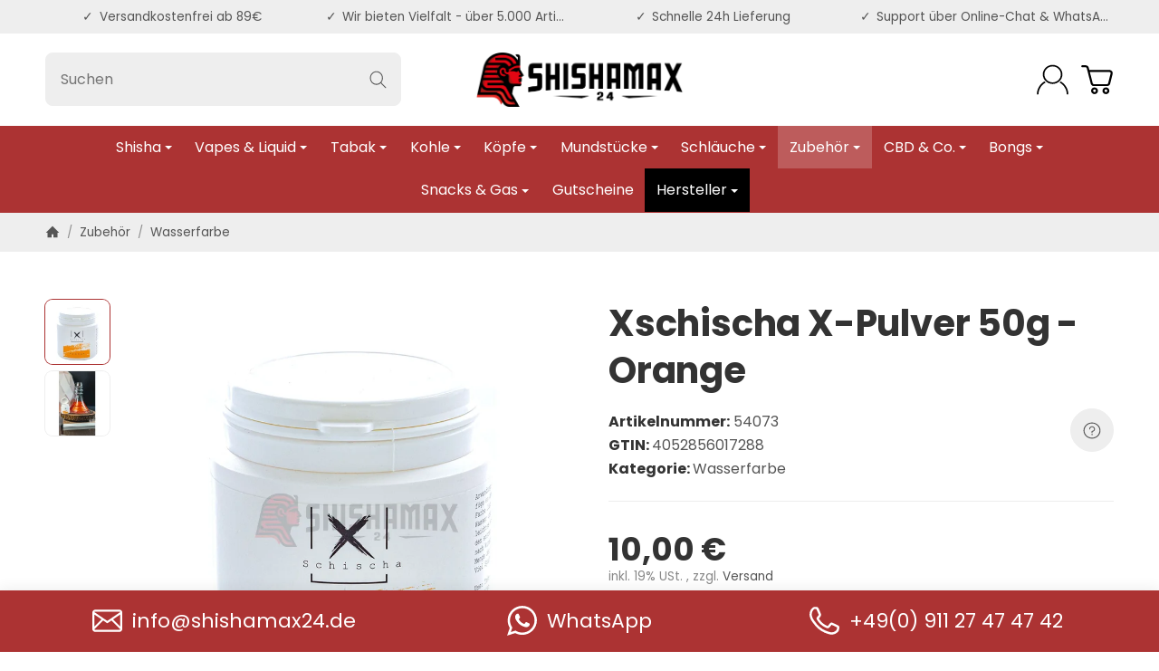

--- FILE ---
content_type: text/html; charset=utf-8
request_url: https://shishamax24.de/Xschischa-X-Pulver-50g-Orange
body_size: 48507
content:
<!DOCTYPE html><html
lang="de" id="snackys-tpl"><head><meta
http-equiv="content-type" content="text/html; charset=utf-8"><link
rel="manifest" href="manifest.json"> <script nomodule src="https://shishamax24.de/templates/Snackys/js/snackys/intersectionObserver.js" type="6a8aeefe20cba1fabd8feaaa-text/javascript"></script> <script nomodule src="https://shishamax24.de/templates/Snackys/js/snackys/iefix.js" type="6a8aeefe20cba1fabd8feaaa-text/javascript"></script> <script nomodule src="https://shishamax24.de/templates/Snackys/js/snackys/classList.js" type="6a8aeefe20cba1fabd8feaaa-text/javascript"></script> <script nomodule src="https://shishamax24.de/templates/Snackys/js/snackys/object-keys-polyfill.js" type="6a8aeefe20cba1fabd8feaaa-text/javascript"></script> <link
rel="preload" href="https://shishamax24.de/templates/Snackys/js/jquery36-lazysizes.min.js" as="script"><link
rel="preload" href="https://shishamax24.de/bilder/intern/shoplogo/logo_2024.png" as="image"> <script type="6a8aeefe20cba1fabd8feaaa-text/javascript">window.lazySizesConfig = window.lazySizesConfig || {};
						window.lazySizesConfig.expand  = 50;</script> <script type="6a8aeefe20cba1fabd8feaaa-text/javascript">window.dataLayer = window.dataLayer || [];
        function gtag(){
            dataLayer.push(arguments);
        }
        gtag('js', new Date());

                    gtag('consent', 'default', {
                                'analytics_storage': 'denied',                'ad_user_data': 'denied',
                'ad_personalization': 'denied',
                'wait_for_update': 1000
            });
        
                    gtag( 'config', 'G-E4CJ7C3PDL');
                    
        


        
                
                                        gtag("event", "view_item", {
            currency: "EUR",
            value: 8.40,
            items: [
                {
                    item_id: "54073",
                    item_name: "Xschischa X-Pulver 50g - Orange",
                    currency: "EUR",
                                                            item_category: "Wasserfarbe",
                                        price: 8.40,
                    quantity: 1
                }
            ]
        });</script> <script async src="https://www.googletagmanager.com/gtag/js?id=G-E4CJ7C3PDL" type="6a8aeefe20cba1fabd8feaaa-text/javascript"></script> <script src="https://shishamax24.de/templates/Snackys/js/jquery36-lazysizes.min.js" type="6a8aeefe20cba1fabd8feaaa-text/javascript"></script> <script defer src="https://shishamax24.de/asset/jtl3.js?v=1.0.0" type="6a8aeefe20cba1fabd8feaaa-text/javascript"></script> <meta
name="description" content="Es langweilt dich mit einfachem Wasser zu rauchen und du fragst dich ob sich da optisch etwas verändern lässt? Mit der Xschischa Candy Colour Flüssigkeit ve"><meta
name="viewport" content="width=device-width, initial-scale=1.0"><meta
http-equiv="X-UA-Compatible" content="IE=edge"><meta
name="robots" content="index, follow"><meta
property="og:type" content="website"><meta
property="og:site_name" content="Xschischa X-Pulver 50g - Orange - ✅ Shop für Shisha, Tabak, E-Shisha,, 10,00 €"><meta
property="og:title" content="Xschischa X-Pulver 50g - Orange - ✅ Shop für Shisha, Tabak, E-Shisha,, 10,00 €"><meta
property="og:description" content="Es langweilt dich mit einfachem Wasser zu rauchen und du fragst dich ob sich da optisch etwas verändern lässt? Mit der Xschischa Candy Colour Flüssigkeit ve"><meta
property="og:url" content="https://shishamax24.de/Xschischa-X-Pulver-50g-Orange"><meta
property="og:image" content="https://shishamax24.de/media/image/product/11022/lg/xschischa-x-pulver-50g-orange.jpg"><meta
property="og:image:width" content="800"><meta
property="og:image:height" content="800"><title>Xschischa X-Pulver 50g - Orange - ✅ Shop für Shisha, Tabak, E-Shisha,, 10,00 €</title><link
rel="canonical" href="https://shishamax24.de/Xschischa-X-Pulver-50g-Orange"><link
rel="icon" href="https://shishamax24.de/favicon.ico" sizes="48x48"><link
rel="icon" href="https://shishamax24.de/favicon.svg" sizes="any" type="image/svg+xml"><link
rel="manifest" href="https://shishamax24.de/site.webmanifest"><style id="maincss">@import url('https://fonts.googleapis.com/css2?family=Poppins:wght@400;700&display=swap');[hidden],template{display:none}img{border:0;vertical-align:middle}svg:not(:root){overflow:hidden}pre{overflow:auto}code,kbd,pre,samp{font-family:monospace,monospace}button,html input[type=button],input[type=reset],input[type=submit]{-webkit-appearance:button;cursor:pointer}button[disabled],html input[disabled]{cursor:default}button::-moz-focus-inner,input::-moz-focus-inner{border:0;padding:0}input[type=checkbox],input[type=radio]{padding:0}legend{padding:0}a{text-decoration:none}figure{margin:0}hr{margin:20px 0;border:0;border-top:1px solid var(--hr-li)}[role=button]{cursor:pointer}.row{margin-left:-15px;margin-right:-15px;display:flex;flex-wrap:wrap}[class*=col-]{position:relative;min-height:1px;padding-left:15px;padding-right:15px}.col-12{width:100%}.col-11{width:91.66666667%}.col-10{width:83.33333333%}.col-9{width:75%}.col-8{width:66.66666667%}.col-7{width:58.33333333%}.col-6{width:50%}.col-5{width:41.66666667%}.col-4{width:33.33333333%}.col-3{width:25%}.col-2{width:16.66666667%}.col-1{width:8.33333333%}@media (min-width:768px){.col-sm-12{width:100%}.col-sm-11{width:91.66666667%}.col-sm-10{width:83.33333333%}.col-sm-9{width:75%}.col-sm-8{width:66.66666667%}.col-sm-7{width:58.33333333%}.col-sm-6{width:50%}.col-sm-5{width:41.66666667%}.col-sm-4{width:33.33333333%}.col-sm-3{width:25%}.col-sm-2{width:16.66666667%}.col-sm-1{width:8.33333333%}}@media (min-width:992px){.col-md-12{width:100%}.col-md-11{width:91.66666667%}.col-md-10{width:83.33333333%}.col-md-9{width:75%}.col-md-8{width:66.66666667%}.col-md-7{width:58.33333333%}.col-md-6{width:50%}.col-md-5{width:41.66666667%}.col-md-4{width:33.33333333%}.col-md-3{width:25%}.col-md-2{width:16.66666667%}.col-md-1{width:8.33333333%}}@media (min-width:1200px){.col-lg-12{width:100%}.col-lg-11{width:91.66666667%}.col-lg-10{width:83.33333333%}.col-lg-9{width:75%}.col-lg-8{width:66.66666667%}.col-lg-7{width:58.33333333%}.col-lg-6{width:50%}.col-lg-5{width:41.66666667%}.col-lg-4{width:33.33333333%}.col-lg-3{width:25%}.col-lg-2{width:16.66666667%}.col-lg-1{width:8.33333333%}}@media (min-width:1600px){.col-xl-12{width:100%}.col-xl-11{width:91.66666667%}.col-xl-10{width:83.33333333%}.col-xl-9{width:75%}.col-xl-8{width:66.66666667%}.col-xl-7{width:58.33333333%}.col-xl-6{width:50%}.col-xl-5{width:41.66666667%}.col-xl-4{width:33.33333333%}.col-xl-3{width:25%}.col-xl-2{width:16.66666667%}.col-xl-1{width:8.33333333%}}@media (max-width:449px){.col-xxs-12{width:100%}.col-xxs-11{width:91.66666667%}.col-xxs-10{width:83.33333333%}.col-xxs-9{width:75%}.col-xxs-8{width:66.66666667%}.col-xxs-7{width:58.33333333%}.col-xxs-6{width:50%}.col-xxs-5{width:41.66666667%}.col-xxs-4{width:33.33333333%}.col-xxs-3{width:25%}.col-xxs-2{width:16.66666667%}.col-xxs-1{width:8.33333333%}}.caret{display:inline-block;margin-left:.25rem;vertical-align:middle;border-top:4px dashed;border-right:4px solid transparent;border-left:4px solid transparent}.dropup,.dropdown,.ps-rel{position:relative}.dropdown-menu{position:absolute;top:100%;left:0;min-width:100%;display:none;padding:.5rem 0;list-style:none;background-color:var(--dro-b);border:1px solid var(--dro-r);color:var(--dro-t);border-radius:var(--box-rnd-sm);box-shadow:0 .25rem .5625rem -.0625rem rgba(0,0,0,.03),0 .275rem 1.25rem -.0625rem rgba(0,0,0,.05);z-index:11;margin-top:.5rem}.dropdown-menu>li{display:block}.dropdown-menu.pull-right,.dropdown-menu-right{right:0;left:auto}.dropdown-menu>li>a{display:block;padding:.4rem 1.3rem;white-space:nowrap}#snackys-tpl .dropdown-menu>li>a{color:var(--dro-l)}#snackys-tpl .dropdown-menu>li>a:hover,#snackys-tpl .dropdown-menu>li>a:focus{color:var(--dro-l-h)}.open>.dropdown-menu{display:block}.open>a{outline:0}.dropdown-menu-left{left:0;right:auto}.dropdown-header{display:block;padding:3px 20px;line-height:1.42857143;color:var(--dro-t);white-space:nowrap}.dropdown-backdrop{position:fixed;left:0;right:0;bottom:0;top:0;z-index:990}.dropdown-item{display:block;padding:.5rem}.pull-right>.dropdown-menu{right:0;left:auto}.dropup .caret,.navbar-fixed-bottom .dropdown .caret{border-top:0;border-bottom:4px dashed}.dropup .dropdown-menu,.navbar-fixed-bottom .dropdown .dropdown-menu{top:auto;bottom:100%;margin-bottom:2px}@media (min-width:768px){.navbar-right .dropdown-menu{left:auto;right:0}.navbar-right .dropdown-menu-left{left:0;right:auto}}.center-block{display:block;margin-left:auto;margin-right:auto}.float-left{float:left}.float-right{float:right}.float-none{float:none}.hide{display:none}.show{display:block}.invisible{visibility:hidden}.text-hide{font:0/0 a;color:transparent;text-shadow:none;background-color:transparent;border:0}.hidden{display:none}.affix{position:fixed}@-ms-viewport{width:device-width}.visible-xs,.visible-sm,.visible-md,.visible-lg{display:none}.visible-xs-block,.visible-xs-inline,.visible-xs-inline-block,.visible-sm-block,.visible-sm-inline,.visible-sm-inline-block,.visible-md-block,.visible-md-inline,.visible-md-inline-block,.visible-lg-block,.visible-lg-inline,.visible-lg-inline-block{display:none}@media (max-width:767px){.visible-xs{display:block}table.visible-xs{display:table}tr.visible-xs{display:table-row}th.visible-xs,td.visible-xs{display:table-cell}}@media (max-width:767px){.visible-xs-block{display:block}}@media (max-width:767px){.visible-xs-inline{display:inline}}@media (max-width:767px){.visible-xs-inline-block{display:inline-block}}@media (min-width:768px) and (max-width:991px){.visible-sm{display:block}table.visible-sm{display:table}tr.visible-sm{display:table-row}th.visible-sm,td.visible-sm{display:table-cell}}@media (min-width:768px) and (max-width:991px){.visible-sm-block{display:block}}@media (min-width:768px) and (max-width:991px){.visible-sm-inline{display:inline}}@media (min-width:768px) and (max-width:991px){.visible-sm-inline-block{display:inline-block}}@media (min-width:992px) and (max-width:1199px){.visible-md{display:block}table.visible-md{display:table}tr.visible-md{display:table-row}th.visible-md,td.visible-md{display:table-cell}}@media (min-width:992px) and (max-width:1199px){.visible-md-block{display:block}}@media (min-width:992px) and (max-width:1199px){.visible-md-inline{display:inline}}@media (min-width:992px) and (max-width:1199px){.visible-md-inline-block{display:inline-block}}@media (min-width:1200px){.visible-lg{display:block}table.visible-lg{display:table}tr.visible-lg{display:table-row}th.visible-lg,td.visible-lg{display:table-cell}}@media (min-width:1200px){.visible-lg-block{display:block}}@media (min-width:1200px){.visible-lg-inline{display:inline}}@media (min-width:1200px){.visible-lg-inline-block{display:inline-block}}@media (max-width:767px){.hidden-xs{display:none}}@media (min-width:768px) and (max-width:991px){.hidden-sm{display:none}}@media (min-width:992px) and (max-width:1199px){.hidden-md{display:none}}@media (min-width:1200px){.hidden-lg{display:none}}.collapse:not(.show){display:none}.collapsing{position:relative;height:0;overflow:hidden;transition:height .35s ease}.panel{padding:1.3rem;border-radius:var(--box-rnd);background:var(--pan-b);border:1px solid var(--pan-r);color:var(--pan-t)}.panel a:not(.btn){color:var(--pan-l)}.panel a:not(.btn):hover{color:var(--pan-l-h)}.panel-heading{margin-bottom:.7rem}.panel-footer{margin-top:1rem}@media screen and (max-width:991px){.panel{padding:1rem}}.card{border:1px solid var(--crd-r);border-radius:var(--box-rnd)}.card-header,.card-body{padding:1rem 1.2rem}.card-header{background:var(--crd-b);border-radius:var(--box-rnd) var(--box-rnd) 0 0}.panel .item:not(:last-child),.card .item:not(:last-child){padding-bottom:.8rem;margin-bottom:.8rem;border-bottom:1px solid var(--crd-r)}.fa-caret-down:before{display:none}.popover{position:absolute;z-index:1060;max-width:20rem;background-color:var(--bod-b);border:1px solid var(--hr);border-radius:var(--box-rnd-sm);padding:1rem;white-space:normal}#snackys-tpl .sr-only,.consent-switch .consent-input{position:absolute;width:1px;height:1px;padding:0;margin:-1px;overflow:hidden;clip:rect(0,0,0,0);white-space:nowrap;border:0}.group-items input.hidden{display:inline}.embed-responsive{position:relative;display:block;width:100%;padding:0;overflow:hidden}.embed-responsive:before{display:block;content:""}.embed-responsive .embed-responsive-item,.embed-responsive iframe,.embed-responsive embed,.embed-responsive object,.embed-responsive video{position:absolute;top:0;bottom:0;left:0;width:100%;height:100%;border:0}.fa-pause:before{content:'\23F8'}.fa-play:before{content:'\23F5'}:root{color-scheme:light !important;--brand:#ac3333;--price:#ac3333;--bod-b:#fff;--bod-b-l:#f6f6f6;--bod-t:#555;--bod-t-l:#888;--bod-s:#333;--bod-l:#555;--bod-l-h:#ac3333;--hr:#ddd;--hr-li:#eee;--icon:#000;--h1-t:#333;--h2-t:#333;--h3-t:#333;--h4-t:#333;--h5-t:#333;--h6-t:#333;--txt-da:#ac3333;--txt-su:#04d06c;--txt-wa:#ffc041;--txt-in:#6fa6ff;--alrt-b:#eee;--alrt-r:#eee;--alrt-t:#333;--succ-b:#90dfb8;--succ-r:#90dfb8;--succ-t:#333;--warn-b:#ffd47d;--warn-r:#ffd47d;--warn-t:#333;--info-b:#cfe2ff;--info-r:#cfe2ff;--info-t:#333;--dang-b:#ffbab5;--dang-r:#ffbab5;--dang-t:#333;--pro-b:#ac3333;--pro-t:#fff;--pro-i:#fff;--ben-b:#eee;--ben-t:#555;--ben-i:#555;--top-b:#fff;--top-l:#555;--top-l-h:#ac3333;--top-r:#eee;--hed-b:#fff;--hed-i:#000;--hed-i-h:#ac3333;--ser-b:#eee;--ser-b-h:#ddd;--ser-r:#eee;--ser-t:#555;--ser-i:#555;--nav-b:#ac3333;--nav-r:#ac3333;--nav-l:#fff;--nav-l-h:#fff;--nav-l-h-b:rgba(255,255,255,.2);--meg-b:#fff;--meg-t:#555;--meg-l:#555;--meg-l-h:#ac3333;--meg-r:#ac3333;--brd-b:#eee;--brd-r:#eee;--brd-l:#555;--brd-l-h:#ac3333;--plh-b:#f6f6f6;--plh-t:#555;--plh-h1:#333;--plh-l:#555;--plh-l-h:#ac3333;--dro-b:#fff;--dro-r:#fff;--dro-t:#555;--dro-l:#555;--dro-l-h:#ac3333;--drbtn-b:#fff;--drbtn-b-h:#fff;--drbtn-t:#555;--drbtn-t-h:#555;--drbtn-r:#eee;--drbtn-r-h:#eee;--mod-b:#fff;--mod-t:#555;--mod-hd-b:#eee;--pan-b:#f6f6f6;--pan-r:#f6f6f6;--pan-t:#555;--pan-l:#555;--pan-l-h:#ac3333;--crd-r:#eee;--crd-b:#f6f6f6;--inp-b:#fff;--inp-b-h:#fff;--inp-r:#ddd;--inp-r-h:#ddd;--inp-t:#555;--inp-t-h:#555;--lab-t:#333;--btn-df-b:#eee;--btn-df-b-h:#ddd;--btn-df-r:#eee;--btn-df-r-h:#ddd;--btn-df-t:#555;--btn-df-t-h:#555;--btn-pr-b:#ac3333;--btn-pr-b-h:#ac3333;--btn-pr-r:#ac3333;--btn-pr-r-h:#ac3333;--btn-pr-t:#fff;--btn-pr-t-h:#fff;--btn-wa-b:#ffc041;--btn-wa-b-h:#ffc041;--btn-wa-r:#ffc041;--btn-wa-r-h:#ffc041;--btn-wa-t:#fff;--btn-wa-t-h:#fff;--btn-in-b:#6fa6ff;--btn-in-b-h:#6fa6ff;--btn-in-r:#6fa6ff;--btn-in-r-h:#6fa6ff;--btn-in-t:#fff;--btn-in-t-h:#fff;--btn-da-b:#ac3333;--btn-da-b-h:#ac3333;--btn-da-r:#ac3333;--btn-da-r-h:#ac3333;--btn-da-t:#fff;--btn-da-t-h:#fff;--btn-su-b:#04d06c;--btn-su-b-h:#04d06c;--btn-su-r:#04d06c;--btn-su-r-h:#04d06c;--btn-su-t:#fff;--btn-su-t-h:#fff;--pbx-tt:#555;--pbx-tt-h:#555;--pbx-pr:#ac3333;--pbx-im-b:#fff;--pbx-im-r:#eee;--pbx-im-r-h:#ac3333;--pbx-ct-b:rgba(21,21,21,.7);--pbx-ct-t:#333;--pbx-h-b:#fff;--det-hot-b:#ffd47d;--det-hot-t:#333;--det-pna-b:#666;--det-pna-i:#fff;--var-sw-b:transparent;--var-sw-b-h:transparent;--var-sw-r:#ddd;--var-sw-r-h:#ac3333;--var-sw-t:#555;--var-sw-t-h:#555;--scb-tr:#eee;--scb-tb:#666;--tag-df-b:#999;--tag-df-t:#fff;--tag-pr-b:#ac3333;--tag-pr-t:#fff;--bad-b:#ac3333;--bad-t:#fff;--con-b:#fff;--con-b-h:#ac3333;--con-r:#ddd;--con-i:#f6f6f6;--prg-b:#ddd;--prg-b-h:#666;--bxl-b:#eee;--bxl-r:#ddd;--man-b:#fff;--man-r:#ddd;--sdb-b:#fff;--sl-ar-b:#eee;--sl-ar-b-h:#ddd;--sl-ar-i:#333;--tbl-b:#fff;--tbl-b-2:#f6f6f6;--tbl-r:#fff;--tbl-s:#333;--tbl-t:#555;--csm-b:#fff;--csm-b-l:#f5f7fa;--csm-r:#ddd;--csm-t:#555;--csm-tt:#333;--csm-l:#555;--csm-l-h:#ac3333;--csm-btn-a-b:#333;--csm-btn-a-b-h:#333;--csm-btn-a-l:#fff;--csm-btn-a-l-h:#fff;--csm-btn-a-r:#333;--csm-btn-a-r-h:#333;--csm-btn-d-b:#fff;--csm-btn-d-b-h:#fff;--csm-btn-d-l:#555;--csm-btn-d-l-h:#555;--csm-btn-d-r:#ddd;--csm-btn-d-r-h:#ddd;--csm-sw-b:#ddd;--csm-sw-b-h:#ac3333;--foo-b:#fff;--foo-hr:#eee;--foo-t:#555;--foo-s:#333;--foo-l:#555;--foo-l-h:#ac3333;--arw:var(--icon);--cls-b:#eee;--cls-b-h:#eee;--cls-i:#fff;--wdt-nws:960px;--wdt-pag:2200px;--wdt-tab:1200px;--img-rnd:.8rem;--img-rnd-md:.5rem;--img-rnd-sm:.3rem;--img-rnd-xs:.2rem;--frm-rnd:.3rem;--frm-rnd-sm:.2rem;--btn-rnd:.5rem;--btn-rnd-sm:.3rem;--box-rnd-lg:.8rem;--box-rnd:.5rem;--box-rnd-sm:.3rem;--rnd-frc:5rem;--rnd-fll:50%;--rnd-pop:.3rem;--fcs:#008eff;--bd-w:400;--bd-lg:1rem;--bd-md:.95rem;--bd-sm:.9rem;--h1-w:700;--h1-lg:2.5rem;--h1-md:2.2rem;--h1-sm:1.8rem;--h2-w:700;--h2-lg:2.2rem;--h2-md:1.9rem;--h2-sm:1.5rem;--h3-w:700;--h3-lg:1.85rem;--h3-md:1.5rem;--h3-sm:1.3rem;--h4-w:700;--h4-lg:1.25rem;--h4-md:1.15rem;--h4-sm:1.05rem;--h5-w:700;--h5-lg:1.125rem;--h5-md:1.025rem;--h5-sm:1rem;--h6-w:700;--h6-lg:1rem;--h6-md:.9rem;--h6-sm:.9rem;--ts-w:400;--ts-lg:.85rem;--ts-md:.85rem;--ts-sm:.85rem;--tl-w:400;--tl-lg:1rem;--tl-md:1rem;--tl-sm:.9rem}*{-webkit-overflow-scrolling:touch;scrollbar-width:thin;box-sizing:border-box}html{margin:0;line-height:1.4;scroll-behavior:smooth}body{font-family:'Poppins',sans-serif;-webkit-font-smoothing:antialiased;-moz-osx-font-smoothing:grayscale;font-size:var(--bd-lg);font-weight:var(--bd-w);margin:0;background:var(--bod-b);color:var(--bod-t);text-size-adjust:none;-webkit-text-size-adjust:none}.consent-display-2,#shipping-estimated table p,code,kbd,pre,samp,.popover-title,#jtl_vouchers .card-header .h3,#voucher-cloud-modal .modal-title h3,#result-wrapper>.alert>button,.nav-tabs a,.b-sl .title,.p-c .exp .btn,.dropdown-style .dropdown-link{font-size:var(--bd-lg)}[class*=dpflex],[class*=flx],.d-flex{display:flex}.df-a-c,.dpflex-a-c,.dpflex-a-center,.flx-ac{align-items:center}.dpflex-a-e,.dpflex-a-end,.flx-ae{align-items:flex-end}.dpflex-a-s,.dpflex-a-start,.flx-as{align-items:flex-start}.dpflex-j-e,.dpflex-j-end,.flx-je{justify-content:flex-end}.df-j-b,.dpflex-j-b,.dpflex-j-between,.flx-jb{justify-content:space-between}.df-j-c,.dpflex-j-c,.dpflex-j-center,.flx-jc{justify-content:center}.dpflex-wrap,.flx-w{flex-wrap:wrap}.dpflex-nowrap,.flx-nw{flex-wrap:nowrap}.df-inl{display:inline-flex}.as-fs{align-self:flex-start}.nowrap{white-space:nowrap}.block,.d-block{display:block}.d-inline{display:inline}.d-inline-block{display:inline-block}.d-inline-flex{display:inline-flex}.container,.w100,audio,video{width:100%}.mw-container{padding-left:100px;padding-right:100px;max-width:calc(var(--wdt-pag) + 200px);margin-left:auto;margin-right:auto}.css-check:before{content:'\2713';display:inline-block;margin-right:.15rem;color:var(--brand)}.notextov{overflow:hidden;text-overflow:ellipsis}.noblockov{overflow:hidden}.row-multi{margin-top:-15px;margin-bottom:-15px}.row-multi>[class*=col-]{padding-top:15px;padding-bottom:15px}.order-last{order:1}.text-brand{color:var(--brand)}.text-lg,.sc-sum>.cols-sums.sum-tt,.btn-lg,#cat-w .mm-mainlink{font-weight:var(--tl-w);font-size:var(--tl-lg)}.mauto{margin:auto}#content-wrapper .row-ct{flex-wrap:nowrap}#content{flex-grow:1;order:1;min-width:0}.price{color:var(--price)}h1,.h1,.sale-wp .ct-it{font-size:var(--h1-lg);font-weight:var(--h1-w);color:var(--h1-t)}h2,.h2,.buy-wrapper .price{font-size:var(--h2-lg);font-weight:var(--h2-w);color:var(--h2-t)}h3,.h3{font-size:var(--h3-lg);font-weight:var(--h3-w);color:var(--h3-t)}h4,.h4,#checkout .panel-title,legend,#order-details h3,.consent-display-1,.lpa-checkout-wrapper h3,#fieldset-payment div.h3,.cpr-f .price-row .price,.p-c .price{font-size:var(--h4-lg)}h4,.h4,.consent-display-1{font-weight:var(--h4-w);color:var(--h4-t)}h5,.h5{font-size:var(--h5-lg);font-weight:var(--h5-w);color:var(--h5-t)}h6,.h6{font-size:var(--h6-lg);font-weight:var(--h6-w);color:var(--h6-t)}.nav .nav,.badge,.small,small,.price-note,.tag,i.info,.consent-btn,.consent-btn-sm,#consent-manager,.consent-help,.consent-display-3,.sc-item .input-group input,.dropdown-header,.popover,.box .rng,#lpaChangeAddressButton,#lpaChangePaymentButton,.payship-option .badge,#fieldset-payment #zahlung .badge,.checkout-payment-method-badge,#checkout .lpa-alternate-checkout-snippet .panel-body>div,#jtl_vouchers .card-body,.sc-item .small,.desc-tgl,a.desc-tgl,.cfg-ct .text,.cfg-group .alert,#quantity-grp .btn.submit .config-required-info,.bundle-price .label-warning,.mtrx .add,.mtrx .status,.var-it .swatches .btn-default .label-info,.var-it .btn-img .tag,.var-it .textswatches .btn-default .label-info,.btn-sm,.btn-xs,.form-group label,.form-group .form-error-msg,.p-c .footnote-reference,.ov-t,#product-offer .price_label,.p-c .price_label,.list .right .btn-block,.list .product-info,.b-sl .price-note,#footer-boxes,#cat-ul .dropdown-style .dropdown-menu:not(.first),#sp-l,.hv-e .exp .var-it,.var-it .swatches .btn-default .label-info,.var-it .textswatches .btn-default .label-info,.var-it .tag,.var-it .bootstrap-select>.btn.dropdown-toggle,#nav-ft,.PRwrapper .field input,.PRwrapper .price-input .separator,.alert{font-weight:var(--ts-w);font-size:var(--ts-lg);line-height:1.3}h1,.h1,h2,.h2,h3,.h3,h4,.h4,h5,.h5,h6,.h6{margin-top:0;margin-bottom:1rem;line-height:1.1;letter-spacing:-.2px}strong,b,label,legend,.var-head{font-weight:600;color:var(--bod-s)}a,a.defaultlink:not(.btn),a:not(.btn):visited{color:var(--bod-l)}a:not(.btn):hover,a:not(.btn):focus,a:not(.btn):active,a.defaultlink:not(.btn):hover{color:var(--bod-l-h)}input,button,select,textarea{font-family:'Poppins',sans-serif;font-size:var(--bd-lg);line-height:1rem;color:var(--bod-t)}textarea{line-height:1.3}ul.list-inline,ul.navbar-nav,ul.blanklist,.nav{margin:0;padding:0;list-style:none}ul.list-inline>li{display:inline-block;vertical-align:middle;padding:0 1em}ul.list-inline>li:first-child{padding-left:0}ul.list-inline>li:last-child{padding-right:0}.nav .nav{margin:.5rem 0 .5rem .8rem;padding:0;list-style:none}.nav-it{margin:.5rem 0;position:relative}.nav-sm .nav-it{margin:.25rem 0}.nav .fa-caret-down{margin-left:auto;top:0}.nav-sub:not(.open)+.nav{display:none}.nav-sub.open .fa-caret-down{transform:scaleY(-1)}.badge{font-weight:600;line-height:1.5rem;min-width:1.5rem;padding:0 .5rem;text-align:center;display:inline-block;border-radius:var(--rnd-frc);background:var(--bad-b);color:var(--bad-t)}.badge em{font-style:normal}.text-nowrap{white-space:nowrap}.radio>label{display:flex;align-items:center}.radio>label .control-label{flex-grow:1}.radio>label>input[type=radio]{margin-right:.5rem}dd{margin-left:0}.hidden,.visible-xxs,.d-none:not(#consent-manager){display:none}.ar{border:solid var(--arw);border-width:0 2px 2px 0;display:inline-block;padding:3px}.ar-r{transform:rotate(-45deg)}.ar-l{transform:rotate(135deg)}.ar-u{transform:rotate(-135deg);margin-top:.3rem}.ar-d{transform:rotate(45deg);margin-bottom:.3rem}.text-center{text-align:center}.text-right{text-align:right}iframe,video{max-width:100%}.m0{margin:0 !important}.ma{margin:auto}.mb-spacer,.mb-lg{margin-bottom:5rem}.mb-md{margin-bottom:3.5rem}.mb-small,.mb-sm{margin-bottom:2rem}.mb-xs{margin-bottom:1rem}.mb-xxs{margin-bottom:.5rem}.mt-xxs{margin-top:.5rem}.mt-xs{margin-top:1rem}.mt-sm{margin-top:2rem}.mt-md{margin-top:3.5rem}.mt-lg{margin-top:5rem}.mr-xxs{margin-right:.5rem}.ml-xxs{margin-left:.5rem}.ml-xs{margin-left:1rem}.ml-a{margin-left:auto}.c-pt{cursor:pointer}.btn-group-justified .btn{display:block;text-align:center}.hr-md{margin:15px 0}.hr-sm{margin:10px 0}.hr-xs{margin:5px 0}.hr-xxs{margin:2px 0}.text-muted,.label-not-available{color:var(--bod-t-l)}.disabled,.not-available{opacity:.6;cursor:not-allowed}.disabled{pointer-events:none}.fa-caret-down,.bootstrap-select>.btn.dropdown-toggle,select{cursor:pointer;overflow:hidden;white-space:nowrap;text-overflow:ellipsis;background:transparent url('[data-uri]')no-repeat right .95rem center/.5rem auto}.fa-caret-down{display:inline-block;background-position:center center;width:1rem;height:1rem;position:relative;top:2px;-webkit-appearance:none;appearance:none;border:0}caption{text-align:left;font-weight:600}input[type=search]::-webkit-search-cancel-button{-webkit-appearance:none;height:1.4rem;width:1.4rem;background:var(--cls-b) url('[data-uri]')no-repeat center center/34%;border-radius:var(--rnd-fll);cursor:pointer}.input-group,.form-inline{display:flex}.form-inline{flex-wrap:wrap}.input-group .form-control{border-top-right-radius:0;border-bottom-right-radius:0;min-width:0}.input-group .input-group-btn .btn{height:100%;border-radius:var(--frm-rnd);border-top-left-radius:0;border-bottom-left-radius:0;margin-left:-1px}.input-group-btn{white-space:nowrap}table{width:100%;margin:1.5rem 0;border-collapse:collapse;border-spacing:0;background:var(--tbl-b)}table thead,table th{text-align:left;color:var(--tbl-s)}table th,table td{padding:.5rem .8rem;border:1px solid var(--tbl-r)}table tr:nth-child(odd) td{background:var(--tbl-b-2)}.table-responsive{overflow:auto;display:block;width:100%}.overlay-bg,.modal-dialog,.kk-popup-modal--custom-width{position:fixed;top:0;right:0;bottom:0;left:0;background:rgba(0,0,0,.7);margin:0}.overlay-bg{opacity:0;transition:opacity .4s ease;transform:translateY(-1000%);z-index:10}.dropdown.open .overlay-bg,body.shw-sb #cat-w+.overlay-bg,body.show-sidebar #sp-l .overlay-bg{opacity:1;transform:translateY(0)}.rating .icon:not(:last-child){margin-right:.05rem}.rating .icon svg{fill:var(--txt-wa)}.rating>small{margin-left:.2rem}.tooltip{display:none !important}.custom-content{margin:4rem 0}.custom-content>*:first-child{margin-top:0}.custom-content>*:last-child{margin-bottom:0}.custom_content a:not(.btn),.custom-content a:not(.btn),body[data-page="20"] #content a:not(.btn),body[data-page="21"] #content a:not(.btn),body[data-page="27"] #content a:not(.btn){color:var(--brand)}body #bodyloader{line-height:2.315rem;background:var(--info-b);color:var(--info-t);position:fixed;top:0;left:0;right:0;z-index:1000000;opacity:0;transform:translateY(-100%);pointer-events:none;transition:.3s ease;transition-delay:1s}body.loading #bodyloader{opacity:1;transform:translateY(0)}body #bodyloader strong{color:var(--info-t)}body.show-sidebar,body.lightbox-shown{height:100%;overflow:hidden;width:100%}body.show-sidebar #evo-nav-wrapper{z-index:-1}#login_form .lpa-login-button,#login-popup .lpa-login-button{text-align:center;margin:.5rem 0}.panel-slider .panel-body{position:relative}.ar-ct-m{position:absolute;z-index:3;left:0;right:0;pointer-events:none;padding:1rem 0}.box .ar-ct-m{padding:0}.ar-ct-m .ar-ct:before{content:'';padding-top:100%;display:block}.ar-ct-m .ar-ct .sl-ar{position:absolute;top:50%;transform:translateY(-50%);pointer-events:all;padding:.5rem .8rem}.ar-ct-m .ar-ct .sl-pr{border-top-left-radius:0;border-bottom-left-radius:0}.ar-ct-m .ar-ct .sl-nx{transform:translateX(-100%) translateY(-50%);margin-left:-15px;border-top-right-radius:0;border-bottom-right-radius:0}@media screen and (min-width:1600px){.ar-ct-m .ar-ct .sl-nx{left:calc(5*100%)}}@media screen and (min-width:1200px) and (max-width:1599px){.ar-ct-m .ar-ct .sl-nx{left:calc(5*100%)}}@media screen and (min-width:992px) and (max-width:1199px){.ar-ct-m .ar-ct .sl-nx{left:calc(4*100%)}}@media screen and (min-width:768px) and (max-width:991px){.ar-ct-m .ar-ct .sl-nx{left:calc(3*100%)}}@media screen and (max-width:768px){.ar-ct-m .ar-ct .sl-nx{left:calc(2*100%)}}@media screen and (max-width:575px){.ar-ct-m .ar-ct .sl-nx{margin-left:-8px}}@media screen and (max-width:499px){.ar-ct-m .ar-ct .sl-nx{left:calc(2*100%)}}.tag{padding:.15rem .4rem;background:var(--tag-df-b);color:var(--tag-df-t);border-radius:var(--btn-rnd-sm);display:inline-block;vertical-align:middle;transition:box-shadow .2s ease}a.tag{background:var(--tag-pr-b);color:var(--tag-pr-t)}a.tag:hover,a.tag:visited{box-shadow:0 0 0 .125rem var(--tag-pr-b);color:var(--tag-pr-t)}.tag+.tag{margin-left:.2rem}.lng-dd .img-ct.icon{border-radius:var(--img-rnd-xs);overflow:hidden}.lng-dd .img-ct.icon:not(.icon-xl){width:1.5rem}.lng-dd .img-ct img{object-fit:fill}.lng-dd .dropdown-menu>li>a{display:flex}.lng-dd .name{line-height:1}.lng-dd .name:first-letter {text-transform:uppercase}.box-lng-cur .language-dropdown,.box-lng-cur .dropdown-toggle{display:flex;justify-content:flex-start}.box-lng-cur .caret{margin-left:auto}.hdr-nav .language-dropdown .img-ct{border-radius:var(--img-rnd-sm)}a.btn-skip-to{position:absolute;top:.2rem;left:.2rem;z-index:20;background:#fff;padding:1rem;transform:scale(0);opacity:0}@media screen and (max-width:1400px){.mw-container{padding-left:50px;padding-right:50px;max-width:calc(2200px + 100px)}}@media screen and (max-width:1199px){#news-overview .hide-overflow>.panel-title{display:block}}@media screen and (max-width:991px){body,.consent-display-2,#shipping-estimated table p,code,kbd,pre,samp,.popover-title,#jtl_vouchers .card-header .h3,#voucher-cloud-modal .modal-title h3,#result-wrapper>.alert>button,.nav-tabs a,.b-sl .title,.p-c .exp .btn,.dropdown-style .dropdown-link{font-size:var(--bd-md)}h1,.h1,.sale-wp .ct-it{font-size:var(--h1-md)}h2,.h2,.buy-wrapper .price{font-size:var(--h2-md)}h3,.h3,.mgm .category-title,legend{font-size:var(--h3-md)}h4,.h4,#checkout .panel-title,#checkout legend,#order-details h3,.consent-display-1,.lpa-checkout-wrapper h3,#fieldset-payment div.h3,.cpr-f .price-row .price,.p-c .price{font-size:var(--h4-md)}h5,.h5{font-size:var(--h5-md)}h6,.h6{font-size:var(--h6-md)}.text-lg,.sc-sum>.cols-sums.sum-tt,.btn-lg,#cat-w .mm-mainlink{font-size:var(--tl-md)}.nav .nav,.badge,.small,small,.price-note,.tag,i.info,.consent-btn,.consent-btn-sm,#consent-manager,.consent-help,.consent-display-3,#consent-manager p,.consent-show-more,.sc-item .input-group input,.dropdown-header,.popover,.box .rng,#lpaChangeAddressButton,#lpaChangePaymentButton,.payship-option .badge,#fieldset-payment #zahlung .badge,.checkout-payment-method-badge,#checkout .lpa-alternate-checkout-snippet .panel-body>div,#jtl_vouchers .card-body,.sc-item .small,.desc-tgl,a.desc-tgl,.cfg-ct .text,.cfg-group .alert,#quantity-grp .btn.submit .config-required-info,.bundle-price .label-warning,.mtrx .add,.mtrx .status,.var-it .swatches .btn-default .label-info,.var-it .btn-img .tag,.var-it .textswatches .btn-default .label-info,.btn-sm,.btn-xs,.form-group label,.form-group .form-error-msg,.p-c .footnote-reference,.ov-t,#product-offer .price_label,.p-c .price_label,.list .right .btn-block,.list .product-info,.b-sl .price-note,#footer-boxes,#cat-ul .dropdown-style .dropdown-menu:not(.first),#sp-l,.hv-e .exp .var-it,.var-it .swatches .btn-default .label-info,.var-it .textswatches .btn-default .label-info,.var-it .tag,.var-it .bootstrap-select>.btn.dropdown-toggle,#nav-ft,.PRwrapper .field input,.PRwrapper .price-input .separator,.alert{font-size:var(--ts-md)}p{margin:.6rem 0}h1,.h1,h2,.h2,h3,.h3,h4,.h4,h5,.h5,h6,.h6,.mgm .category-title{margin-bottom:.85rem}#news-overview .hide-overflow>.panel-title{display:flex}.mb-lg{margin-bottom:4rem}.mb-md{margin-bottom:2.5rem}.mb-sm{margin-bottom:1.5rem}.mb-xs{margin-bottom:.85rem}.mt-lg{margin-top:4rem}.mt-md{margin-top:2.5rem}.mt-sm{margin-top:1.5rem}.mt-xs{margin-top:.85rem}}@media screen and (max-width:767px){.panel-slider .p-sl{padding:0}.mw-container{padding-left:20px;padding-right:20px;max-width:calc(2200px + 40px)}#main-wrapper{overflow-x:hidden}#news-overview .hide-overflow>.panel-title{display:block}input[type=text],input[type=email],input[type=password],input[type=number],input.quantity,select,textarea{padding:.4rem .7rem}.custom-content{margin:3rem 0}.c-it ul{margin:.5rem 0}body[data-page="18"] .sl-w{margin-bottom:0}.banner .area-desc{min-width:15rem}.banner a[style]{border-width:.2rem}.exp.flo-bt .sn-addBasket{right:.75rem;bottom:.75rem}.exp input.quantity{display:none}.exp .input-group-btn{width:100%}.exp .input-group-btn .sn-addBasket{border-radius:var(--btn-rnd)}.exp .input-group-btn .sn-addBasket .img-ct{margin:auto}.mb-lg{margin-bottom:3rem}.mb-md{margin-bottom:2rem}.mb-sm{margin-bottom:1.2rem}.mb-xs{margin-bottom:.7rem}.mt-lg{margin-top:3rem}.mt-md{margin-top:2rem}.mt-sm{margin-top:1.2rem}.mt-xs{margin-top:.7rem}.panel-slider .right .btn-primary .ar{border-color:var(--btn-pr-t);position:relative;left:-2px}.panel-slider .right .btn-primary{padding:.5rem .8rem}#page-not-found h1{font-size:6rem}#consent-manager #consent-settings-btn{left:.5rem;bottom:.5rem;padding:.3rem;width:2rem;height:2rem}}@media screen and (max-width:575px){body,.consent-display-2,#shipping-estimated table p,code,kbd,pre,samp,.popover-title,#jtl_vouchers .card-header .h3,#voucher-cloud-modal .modal-title h3,#result-wrapper>.alert>button,.nav-tabs a,.b-sl .title,.p-c .exp .btn,.dropdown-style .dropdown-link{font-size:var(--bd-sm)}h1,.h1,.sale-wp .ct-it{font-size:var(--h1-sm)}h2,.h2,.buy-wrapper .price{font-size:var(--h2-sm)}h3,.h3,.mgm .category-title,legend{font-size:var(--h3-sm)}h4,.h4,#checkout .panel-title,#checkout legend,#order-details h3,.consent-display-1,.lpa-checkout-wrapper h3,#fieldset-payment div.h3,.cpr-f .price-row .price,.p-c .price{font-size:var(--h4-sm)}h5,.h5{font-size:var(--h5-sm)}h6,.h6{font-size:var(--h6-sm)}.text-lg,.sc-sum>.cols-sums.sum-tt,.btn-lg,#cat-w .mm-mainlink,#cat-w a{font-size:var(--tl-sm)}.nav .nav,.badge,.small,small,.price-note,.tag,i.info,.consent-btn,.consent-btn-sm,#consent-manager,.consent-help,.consent-display-3,.sc-item .input-group input,.dropdown-header,.popover,.box .rng,#lpaChangeAddressButton,#lpaChangePaymentButton,.payship-option .badge,#fieldset-payment #zahlung .badge,.checkout-payment-method-badge,#checkout .lpa-alternate-checkout-snippet .panel-body>div,#jtl_vouchers .card-body,.sc-item .small,.desc-tgl,a.desc-tgl,.cfg-ct .text,.cfg-group .alert,#quantity-grp .btn.submit .config-required-info,.bundle-price .label-warning,.mtrx .add,.mtrx .status,.var-it .swatches .btn-default .label-info,.var-it .btn-img .tag,.var-it .textswatches .btn-default .label-info,.btn-sm,.btn-xs,.form-group label,.form-group .form-error-msg,.p-c .footnote-reference,.ov-t,#product-offer .price_label,.p-c .price_label,.list .right .btn-block,.list .product-info,.b-sl .price-note,#footer-boxes,#cat-ul .dropdown-style .dropdown-menu:not(.first),#sp-l,.hv-e .exp .var-it,.var-it .swatches .btn-default .label-info,.var-it .textswatches .btn-default .label-info,.var-it .tag,.var-it .bootstrap-select>.btn.dropdown-toggle,#nav-ft,.PRwrapper .field input,.PRwrapper .price-input .separator,.alert{font-size:var(--ts-sm)}h1,.h1,h2,.h2,h3,.h3,h4,.h4,h5,.h5,h6,.h6,.mgm .category-title{line-height:1}.row{margin-left:-8px;margin-right:-8px}.row-multi{margin-top:-8px;margin-bottom:-8px}[class*=col-]{padding-left:8px;padding-right:8px}.row-multi [class*=col-]{padding-top:8px;padding-bottom:8px}.visible-xxs{display:block}.custom-content{margin:2rem 0}.hidden-xxs{display:none}.exp.flo-bt .sn-addBasket{right:.5rem;bottom:.5rem}.mb-lg{margin-bottom:2rem}.p-w:hover .p-c.hv-e:after{top:-8px;left:-8px;right:-8px}.p-w:hover .hv-e .exp{left:-8px;right:-8px;padding:8px}}@media screen and (max-width:499px){.hdr-nav .lng-dd{display:none}}.no-scrollbar{scrollbar-width:none;-ms-overflow-style:none}.no-scrollbar::-webkit-scrollbar{display:none}.image .caption{margin-top:.7rem}.lpa-checkout-wrapper .nav-wizard{display:none}body .dropdown-backdrop{display:none}.p-c .lpa-pay-button.lpa-pay-button-express{display:block;margin:.5rem 0 0}body .jtl_search_results{min-width:0}#trustami_jtl_footer{margin-bottom:2rem}.pagination-wrapper:empty{display:none}i.info{font-style:normal;background:var(--tag-df-b);color:var(--tag-df-t);display:inline-block;width:1.2rem;height:1.2rem;border-radius:var(--rnd-fll);text-align:center;cursor:pointer;line-height:1.2rem;font-family:monospace}i.info:before{content:'i'}#shop-nav{padding-top:1.3rem;padding-bottom:1.3rem;background:var(--hed-b)}#shop-nav>.mw-container>div{padding:0}#search form{max-width:25rem;position:relative}#search input{border:0;padding:1rem 3.125rem 1rem 1rem;border-radius:var(--btn-rnd);background:var(--ser-b);border:1px solid var(--ser-r);color:var(--ser-t)}#search input:focus{background:var(--ser-b-h)}#search-submit-button{border:0;height:100%;padding:0 1rem;background:0 0;position:absolute;right:0;z-index:2}#search svg{fill:var(--ser-i)}#logo{height:60px}#logo a{max-width:90%;height:100%}#logo img{max-height:60px;width:100%;height:100%;margin:auto;object-fit:contain}#logo .visible-xs{display:none}.hdr-nav>div{position:relative}.hdr-nav>div:not(:first-child){margin-left:.75rem}.hdr-nav .badge{position:absolute;top:-.5rem;right:-.5rem}.hdr-nav .icon-xl svg{fill:var(--hed-i)}.hdr-nav .icon-xl:hover svg{fill:var(--hed-i-h)}.hdr-nav .caret{border-top-color:var(--hed-i)}.hdr-nav a:hover>.caret{border-top-color:var(--hed-i-h)}.hdr-l{display:block}#mob-nt{width:1.8rem;height:1.8rem;position:relative;cursor:pointer;background:0 0;border:0}.burger-line{width:100%;height:.15rem;background:var(--hed-i);position:absolute;border-radius:var(--rnd-frc);top:.2rem;left:0}#mob-nt:hover .burger-line{background:var(--hed-i-h)}.burger-line.last{top:auto;bottom:.2rem}.burger-line.middle{top:calc(50% - .075rem)}#cat-w .fa-caret-down.visible-xs{display:none}@media screen and (max-width:1400px){#shop-nav .icon-xl{width:2.3rem}}@media screen and (max-width:991px){header .badge{line-height:1.25rem;min-width:1.25rem;padding:0 .25rem}.hdr-nav>div:not(:first-child){margin-left:.5rem}}@media screen and (max-width:767px){#search{order:1;margin-top:.5rem;display:none}#sr-tg-m{position:absolute;width:2rem;height:2rem;display:flex;align-items:center;left:2.75rem;transition:.5s ease;top:0;cursor:pointer}#sr-tg-m .img-ct{width:1.6rem;min-width:1.6rem;border:0;padding:0;background:0 0}#sr-tg-m svg{fill:var(--hed-i)}#sr-tg-m:hover svg{fill:var(--hed-i-h)}#sr-tg-m .close{width:0;position:static;margin:0;transform:scale(0);opacity:0;pointer-events:none}#logo .visible-xs{display:inline-block}#logo .hidden-xs{display:none}#logo{height:40px}#logo img{max-height:40px}#shop-nav{padding-top:.6rem;padding-bottom:.6rem;position:-webkit-sticky;position:sticky;top:0;z-index:10;border-bottom:1px solid var(--hr-li);margin-bottom:1.5rem}[data-page="1"] #shop-nav,[data-page="2"] #shop-nav,[data-page="11"] #shop-nav,[data-page="18"] #shop-nav{margin-bottom:0}#shop-nav .icon-xl{width:1.8rem}#cat-w .icon{width:1.2rem;height:1.2rem}}#cat-w{position:relative;position:-webkit-sticky;position:sticky;z-index:10;top:0;border-bottom:1px solid var(--nav-r);background:var(--nav-b)}#cat-w>.mw-container{margin-top:0;margin-bottom:0}#cat-w .blanklist{position:static}#cat-w .mm-mainlink{padding:.7rem 1.25rem;font-weight:600;display:block;transition:.3s ease;white-space:nowrap;color:var(--nav-l);cursor:pointer}#cat-w .ar{border-color:var(--meg-l)}@media screen and (min-width:768px){#cat-w li li .mm-mainlink{display:flex;align-items:center;justify-content:space-between}.blanklist>.mgm-fw>.mm-mainlink>.ar-r{transform:rotate(45deg);border-color:#fff;margin-left:.4rem;position:relative;top:-3px;padding:2px}#cat-w li.active .mm-mainlink,#cat-w li:hover>.mm-mainlink{background:var(--nav-l-h-b);color:var(--nav-l-h)}#cat-w li.active .mm-mainlink svg,#cat-w li:hover>.mm-mainlink svg{fill:var(--nav-l-h)}}#cat-w .info-col .img-ct{margin-bottom:1.25rem}#cat-w .defaultlink.title{margin:.7rem 0 0}#cat-w .subsub{margin-top:.4rem}#cat-w .subsub li a:before{content:'\203A';position:absolute;left:0}#cat-w .subsub li{padding-left:.5rem;position:relative;margin:.4rem 0}#cat-w .subsub li a{display:block}.mgm .dropdown-menu{right:0;left:0;border:0;top:auto;border-radius:0;overflow:auto;margin:0;padding:0 0 2rem;box-shadow:none;background:0 0;display:block;transform:translateY(-2000%);transition-delay:.1s;overscroll-behavior:contain;min-width:0}.mgm .mgm-fw:hover .dropdown-menu,.mgm .mgm-fw:focus-within .dropdown-menu,.mgm .dropdown-multi:hover .dropdown-menu,.mgm .dropdown-multi:focus-within .dropdown-menu{transform:translateY(0);transition-delay:.3s}.mgm-c .row.flx-as{flex-wrap:nowrap}.mgm .mgm-c{background:var(--meg-b);color:var(--meg-t);box-shadow:0 10px 10px rgba(0,0,0,.1);transform:translateY(-100%);opacity:0;transition:.1s ease;max-height:calc(100vh - 14rem);overflow:auto;padding-top:3rem;padding-bottom:3rem;border-radius:0 0 var(--box-rnd-lg) var(--box-rnd-lg)}.mgm .mgm-c a{color:var(--meg-l)}.mgm .mgm-c a:hover{color:var(--meg-l-h)}.mega-categories .img-ct,.info-col a .img-ct{transition:.3s ease}.mega-categories a:hover>.img-ct,.info-col a:hover>.img-ct{box-shadow:0 16px 16px rgba(0,0,0,.1);transform:translateY(-4px)}.mgm .mgm-fw:hover .mgm-c,.mgm .mgm-fw:focus-within .mgm-c,.mgm .dropdown-multi:hover .mgm-c,.mgm .dropdown-multi:focus-within .mgm-c{transform:translateY(0);opacity:1;transition:.3s ease;transition-delay:.3s}.mgm .home-icon svg{width:1rem;height:1rem;position:relative;fill:var(--nav-l);transition:.3s ease}.mgm:not(.has-images) .row-multi{margin-top:0;margin-bottom:0}.mgm:not(.has-images) .row-multi>[class*=col-]{padding-top:7px;padding-bottom:7px}#cat-w .mgm:not(.has-images) .defaultlink.title{margin:0}#cat-w .active>.defaultlink{color:var(--meg-l-h)}.mega-categories{align-items:flex-start}#cat-w .home-icon+.visible-xs,#cat-w .menu-title{display:none}.mm-manu .img-ct{background:var(--man-b);border:1px solid var(--man-r)}.mm-manu img{transform:scale(.9)}@media screen and (min-width:768px){#cls-catw{display:none}.dropdown-style .dropdown-link{padding:.4rem 1.5rem;background:0 0;display:flex;justify-content:space-between;white-space:normal;align-items:center}.dropdown-style .dropdown-menu{left:0}.dropdown-style .active>.dropdown-link,.dropdown-style li:hover>.dropdown-link{color:var(--meg-l-h);background:0 0}.dropdown-style li{position:relative}.dropdown-style .dropdown-menu{background:var(--meg-b);padding:1rem 0;min-width:12rem;max-width:18rem;overflow:visible;box-shadow:0 0 20px 0 rgba(0,0,0,.15);max-height:none;border-bottom-left-radius:.3rem;border-bottom-right-radius:.3rem;right:auto}.dropdown-style .dropdown-menu>li>.dropdown-menu{border-radius:var(--box-rnd-sm)}.dropdown-style .dropdown-menu .dropdown-menu{display:none;left:100%;top:-1rem}.dropdown-style.megamenu .dropdown-menu .dropdown-menu{left:auto;right:100%}.dropdown-style li:hover>.dropdown-menu,.dropdown-style li:focus-within>.dropdown-menu{display:block}.dropdown-style{position:relative}.dropdown-style .mgm-fw .ar{border-width:0 1px 1px 0}.dropdown-style .notextov{white-space:nowrap}.dropdown-style .dropdown-manu{max-height:60vh;overflow:auto}#cat-ul .mgm .mm-mainlink.tapped+.dropdown-menu{transform:translateY(0);transition-delay:.3s}#cat-ul>li>a .ar{border-color:var(--nav-l)}}@media screen and (min-width:1600px){#cat-w .info-col{width:16.66%}#cat-w .row-multi.hasInfoColumn{width:83.33%}#cat-w .row-multi.hasInfoColumn>.col-lg-3{width:20%}#cat-w .row-multi>.col-lg-3{width:16.66%}}@media screen and (max-width:1400px) and (min-width:768px){#cat-w .mm-mainlink{padding:.6rem 1rem}.mgm .home-icon svg{width:1rem;height:1rem}}@media (max-width:1199px) and (min-width:768px){.mgm .mgm-c{padding:2rem}#cat-w .mm-mainlink{padding:.6rem .8rem}.mgm .home-icon svg{width:.8rem}}@media screen and (max-width:991px) and (min-width:768px){#cat-w .mm-mainlink{padding:.6rem}}@media screen and (max-width:767px){#cat-w{z-index:11}#cat-w .blanklist{position:relative}.fullscreen-title{display:none}#cat-w{position:fixed;top:0;left:0;bottom:0;width:20rem;background:var(--meg-b);transform:translateX(-120%);transition:transform .3s ease;display:block;visibility:hidden}.shw-sb #cat-w{transform:none;visibility:visible}#cat-w .mm-mainlink,#cat-w a{color:var(--meg-l);position:relative;padding:.7rem 2.5rem .7rem 1.25rem;white-space:normal;font-weight:600;line-height:1.1;display:block}#cat-w .active>.mm-mainlink,#cat-w .active>a{color:var(--meg-l-h)}#cat-w .mm-mainlink .fa-caret-down.visible-xs,#cat-w .fa-caret-down.visible-xs{position:absolute;top:0;right:0;bottom:0;height:100%;width:2.5rem;display:block;display:flex;align-items:center;background:0 0}#cat-w .fa-caret-down.visible-xs .ar-l,#cat-w .fa-caret-down.visible-xs .title{display:none}#cat-w>.mw-container,#cat-w>.mw-container>.blanklist,#cat-w .subsub{padding:0;height:100%;align-content:flex-start}#cat-w>.mw-container>.blanklist{top:5rem;height:calc(100% - 5rem);padding-bottom:4rem}#cat-w li{width:100%}#cat-w .row{margin:0;height:100%;align-content:flex-start}#cat-w .row>div{padding:0}.mgm .dropdown-menu,#cat-w .subsub{top:0;bottom:0;padding:0;left:0;right:0;max-height:none;position:absolute;margin:0;background:var(--meg-b);z-index:2}.mgm .mgm-c{height:100%;max-height:none;padding:0;margin:0}#cat-w li,#cat-w .row>div{border-bottom:1px solid var(--hr-li);position:static;box-shadow:none}#cat-w .hidden-xs{display:none}#cat-w .defaultlink.title{margin:0}#cat-w .home-icon+.visible-xs{display:block}#cat-w .mgm-c{transform:none;opacity:1}#cat-w .dropdown-menu,#cat-w .subsub{transform:translateX(-100%);transition:.3s ease;visibility:hidden}#cat-w .menu-title{position:absolute;top:0;left:0;height:5rem;right:0;padding:0 1.25rem;display:flex}#cat-w .open>.dropdown-menu,#cat-w .open>.subsub,#cat-w .open>.row>.row .col-12>.subsub{transform:none;max-height:100%;overflow:auto;visibility:visible}#cat-w .open>.mm-mainlink,#cat-w .open>.defaultlink.title{position:static}#cat-w .mgm .open>a .fa-caret-down,#cat-w .mgm .open>span .fa-caret-down,#cat-w .mgm-c.open>.row>.row .col-12>a .fa-caret-down,#cat-w .mgm-c.open>.row>.row .col-12>span .fa-caret-down{position:fixed;top:0;height:5rem;bottom:auto;left:0;right:auto;background:var(--meg-b);padding-left:1.25rem;width:16rem}#cat-w .mgm .open>a .fa-caret-down.visible-xs .ar-l,#cat-w .mgm .open>a .fa-caret-down.visible-xs .title,#cat-w .mgm .open>span .fa-caret-down.visible-xs .ar-l,#cat-w .mgm .open>span .fa-caret-down.visible-xs .title,#cat-w .mgm-c.open>.row>.row .col-12>a .fa-caret-down.visible-xs .ar-l,#cat-w .mgm-c.open>.row>.row .col-12>a .fa-caret-down.visible-xs .title,#cat-w .mgm-c.open>.row>.row .col-12>span .fa-caret-down.visible-xs .ar-l,#cat-w .mgm-c.open>.row>.row .col-12>span .fa-caret-down.visible-xs .title{display:inline-block;margin-right:.5rem}#cat-w .mgm .open>a .fa-caret-down.visible-xs .ar-r,#cat-w .mgm .open>span .fa-caret-down.visible-xs .ar-r,#cat-w .mgm-c.open>.row>.row .col-12>a .fa-caret-down.visible-xs .ar-r,#cat-w .mgm-c.open>.row>.row .col-12>span .fa-caret-down.visible-xs .ar-r{display:none}#cat-w .ar{display:inline-block;margin-left:.75rem}#cat-w .open>.mm-mainlink>.fa-caret-down>.ar{margin-left:0}.mgm .dropdown-menu{overflow:visible}#cat-w .mgm .home-icon svg{fill:var(--meg-l)}#cat-w .mgm .active>.home-icon svg{fill:var(--meg-l-h)}#cat-w .ar.hidden-xs{display:none}.shw-sb .mgm>ul.blanklist{overflow:auto}.shw-sb .mgm>ul.blanklist.noov{overflow:inherit}.noov{overflow:inherit !important}#cat-w .title{color:var(--meg-t)}#cat-w .subsub li:before{display:none}#cat-w .title .ar-l{margin-left:0}#cat-w .subsub li{margin:0;padding:0}#cat-ul .language-dropdown.mm-mainlink,#cat-ul .link-lang.flx-ac{display:flex;align-items:center}#cat-ul{overflow-x:hidden}#cat-ul>li:first-child{margin-top:3px}}#bc-w{overflow:hidden;padding-top:.8rem;padding-bottom:.8rem;background:var(--brd-b);color:var(--brd-l);margin-bottom:2rem;border-bottom:1px solid var(--brd-r)}#bc a{color:var(--brd-l)}#bc a:hover{color:var(--brd-l-h)}#bc svg{fill:var(--brd-l)}#bc a:hover svg{fill:var(--brd-l-h)}#bc{margin-top:0;margin-bottom:0;list-style:none;overflow:hidden}#bc .separator{margin:0 .5rem;opacity:.6}img[data-srcset]:not(.lazyloaded){opacity:0}img{max-width:100%}.img-responsive:not(.p-c img),img[style*=width]:not(.zoomImg):not(.p-c img),img[width]:not(.zoomImg):not([width=auto]):not(.p-c img),img[style*=height]:not(.zoomImg):not(.p-c img),img[height]:not(.zoomImg):not([height=auto]):not(.p-c img){max-width:100%;height:auto !important}.img-ct,.embed-responsive{position:relative;border-radius:var(--img-rnd);display:flex;overflow:hidden}.img-ct:not(.icon) img{border-radius:var(--img-rnd)}.img-w{margin-bottom:.9rem;position:relative}.img-w .img-ct{transition:box-shadow .3s ease,transform .3s ease}.img-w:hover .img-ct{box-shadow:0 16px 16px rgba(0,0,0,.1);transform:translateY(-4px)}.img-ct:not(.c-ratio):before,.embed-responsive:before{content:'';padding-top:100%;display:block}.img-ct.icon{width:1rem;border-radius:0}.img-ct.icon.ic-md{width:1.2rem}.img-ct.icon.ic-lg{width:1.75rem}.img-ct.icon.icon-xl{width:2.5rem}.icon-wt{margin-right:.5rem}.img-ct img,.img-ct>svg{position:absolute;top:0;left:0;right:0;bottom:0;width:100% !important;height:100% !important;max-width:none !important;max-height:none !important;object-fit:cover}.img-ct svg{fill:var(--icon)}.ic-w svg,svg.icon-darkmode{fill:#fff}#cat-ul .mm-manu img,#manu-row img,#man-sl img,.img-manu img,.img-ct>svg{object-fit:contain}.img-ct.c-ratio img{object-fit:cover;object-position:center}.image.rt16x9 .img-ct:before,.img-ct.rt16x9:before,.embed-responsive-16by9:before{padding-top:56.25%}.image.rt10x8 .img-ct:before,.img-ct.rt10x8:before{padding-top:80%}.image.rt7x5 .img-ct:before,.img-ct.rt7x5:before{padding-top:71.43%}.image.rt4x3 .img-ct:before,.img-ct.rt4x3:before{padding-top:75%}.image.rt5x3 .img-ct:before,.img-ct.rt5x3:before{padding-top:60%}.image.rt3x2 .img-ct:before,.img-ct.rt3x2:before{padding-top:66.67%}.image.rt9x16 .img-ct:before,.img-ct.rt9x16:before{padding-top:177.78%}.image.rt8x10 .img-ct:before,.img-ct.rt8x10:before{padding-top:125%}.image.rt5x7 .img-ct:before,.img-ct.rt5x7:before{padding-top:140%}.image.rt3x4 .img-ct:before,.img-ct.rt3x4:before{padding-top:133.34%}.image.rt3x5 .img-ct:before,.img-ct.rt3x5:before{padding-top:166.67%}.image.rt2x3 .img-ct:before,.img-ct.rt2x3:before{padding-top:150%}#alert-list .alert{padding:1rem 2rem;margin-bottom:1rem}.alert ul{padding-left:1.2rem;margin:.5rem 0}.alert p{margin:.5rem 0}.alert{padding:.75rem 1rem;border-radius:var(--frm-rnd);color:var(--alrt-t);background:var(--alrt-b);border:1px solid var(--alrt-r);position:relative}.alert .close{position:absolute;top:0;right:0;background:0 0;color:currentColor}.alert:not(:first-child){margin-top:1rem}.alert:not(:last-child){margin-bottom:1rem}.alert a:not(.btn){text-decoration:underline;color:currentColor}.alert>*:first-child{margin-top:0}.alert>*:last-child{margin-bottom:0}.alert-info{background:var(--info-b);border:1px solid var(--info-r);color:var(--info-t)}.alert-warning{background:var(--warn-b);border:1px solid var(--warn-r);color:var(--warn-t)}.alert-danger{background:var(--dang-b);border:1px solid var(--dang-r);color:var(--dang-t)}.alert-success{background:var(--succ-b);border:1px solid var(--succ-r);color:var(--succ-t)}.alert *:not(a){color:currentColor}#content a.title{color:var(--bod-s)}#content a.title:hover{text-decoration:underline}.tdu,.td-u{text-decoration:underline}.status-0,.text-danger{color:var(--txt-da)}.status-1,.text-warning{color:var(--txt-wa)}.status-2,.text-success{color:var(--txt-su)}.text-info{color:var(--txt-in)}.btn-hidden-default{overflow:visible !important;height:0 !important;width:0 !important;margin:0 !important;border:0 !important;padding:0 !important;display:block !important}.btn,.modal-dialog .answer>a,#amazonpayments .lpa-cancel a,.consent-btn{display:inline-flex;align-items:center;padding:.7rem 1.2rem;border-radius:var(--btn-rnd);line-height:1.2;font-weight:600;background:var(--btn-df-b);border:1px solid var(--btn-df-r);color:var(--btn-df-t);position:relative;transition:.3s ease;cursor:pointer;margin:0}.btn svg{fill:var(--btn-df-t)}.btn:hover,.modal-dialog .answer>a:hover{background:var(--btn-df-b-h);border:1px solid var(--btn-df-r-h);color:var(--btn-df-t-h)}.btn:hover svg,.modal-dialog .answer>a:hover{fill:var(--btn-df-t-h)}.btn-rd{border-radius:var(--rnd-frc)}.btn-block{display:block;text-align:center;width:100%}label.btn-block,.radio .btn-block{text-align:left}.btn.btn-primary,.btn.active,.btn-social{background:var(--btn-pr-b);border:1px solid var(--btn-pr-r);color:var(--btn-pr-t)}.btn.btn-primary svg,.btn.active svg,.btn-social svg{fill:var(--btn-pr-t)}.btn.btn-primary:hover,.btn.active:hover,.btn-social:hover{background:var(--btn-pr-b-h);border:1px solid var(--btn-pr-r-h);color:var(--btn-pr-t-h)}.btn.btn-primary:hover svg,.btn.active:hover svg,.btn-social:hover svg{fill:var(--btn-pr-t-h)}.btn-lg{padding:.85rem 1.2rem}.btn-ic{padding:.7rem}.btn.btn-info{background:var(--btn-in-b);border:1px solid var(--btn-in-r);color:var(--btn-in-t)}.btn.btn-info svg{fill:var(--btn-in-t)}.btn.btn-info:hover{background:var(--btn-in-b-h);border:1px solid var(--btn-in-r-h);color:var(--btn-in-t-h)}.btn.btn-info:hover svg{fill:var(--btn-in-t-h)}.btn.btn-warning{background:var(--btn-wa-b);border:1px solid var(--btn-wa-r);color:var(--btn-wa-t)}.btn.btn-warning svg{fill:var(--btn-wa-t)}.btn.btn-warning:hover{background:var(--btn-wa-b-h);border:1px solid var(--btn-wa-r-h);color:var(--btn-wa-t-h)}.btn.btn-warning:hover svg{fill:var(--btn-wa-t-h)}.btn.btn-danger{background:var(--btn-da-b);border:1px solid var(--btn-da-r);color:var(--btn-da-t)}.btn.btn-danger svg{fill:var(--btn-da-t)}.btn.btn-danger:hover{background:var(--btn-da-b-h);border:1px solid var(--btn-da-r-h);color:var(--btn-da-t-h)}.btn.btn-danger:hover svg{fill:var(--btn-da-t-h)}.btn.btn-success,.consent-btn-tertiary,.consent-btn-primary{background:var(--btn-su-b);border:1px solid var(--btn-su-r);color:var(--btn-su-t)}.btn.btn-success svg,.consent-btn-tertiary svg,.consent-btn-primary svg{fill:var(--btn-su-t)}.btn.btn-success:hover,.consent-btn-tertiary:hover,.consent-btn-primary:hover{background:var(--btn-su-b-h);border:1px solid var(--btn-su-r-h);color:var(--btn-su-t-h)}.btn.btn-success:hover svg,.consent-btn-tertiary:hover svg,.consent-btn-primary:hover svg{fill:var(--btn-su-t-h)}.btn-group,.modal-dialog .answer{display:flex;margin:.5rem 0}.btn-group-full .btn{flex-grow:1}.text-right .btn-group,.btn-group.text-right{justify-content:flex-end}.btn-group .btn,.modal-dialog .answer>a{border-radius:0}.btn-group .btn:first-child,.modal-dialog .answer>a:first-child,.btn-group>.form-control:first-child{border-top-left-radius:.3rem;border-bottom-left-radius:.3rem}.btn-group .btn:last-child,.modal-dialog .answer>a:last-child,.btn-group>.form-control:last-child{border-top-right-radius:.3rem;border-bottom-right-radius:.3rem}.btn-group .btn:not(:first-child),.modal-dialog .answer>a:not(:first-child){margin-left:-1px}.btn-sm,.btn-xs{padding:.55rem 1rem;text-align:center}.btn-xs{padding:.4rem 1rem}.btn.text-center,#frm_filter>button{justify-content:center}.btn:not(.btn-default):hover,.btn:not(.btn-default):focus,.consent-btn:hover{box-shadow:0px 0px 5px 0px rgba(0,0,0,.3)}.close-btn,.modal-header button[data-dismiss=modal],.alert .close,.accordion .toggle,#ajax-suche-wrapper .close,.accordion .card-header .btn:before{background:var(--cls-b) url('[data-uri]')no-repeat center center/34%}.close-btn,.modal-header button[data-dismiss=modal],.alert .close{margin:0 0 0 1rem;order:1;cursor:pointer;font-family:"Courier New",Courier,'Arial';width:2rem;min-width:2rem;height:2rem;line-height:normal;color:var(--cls-b-i);font-size:2rem;border-radius:var(--rnd-fll);display:flex;align-items:center;justify-content:center;text-align:center;border:0;padding:0;position:absolute;top:.5rem;right:.5rem;transition:background .2s ease,color .2s ease}.modal-header button[data-dismiss=modal]{position:static}button[data-dismiss=modal] span,.close-btn span{display:none}.close-btn:hover,button[data-dismiss=modal]:hover,.alert .close:hover,#ajax-suche-wrapper .close:hover{background-color:var(--cls-b-h);color:var(--cls-b-i)M}.btn-blank,.btn-blank:hover{background:0 0;border:0;color:var(--bod-l)}.btn-blank:hover{color:var(--bod-l-h)}input[type=text],input[type=email],input[type=password],input[type=number],input[type=tel],input[type=url],input[type=date],input[type=search],input.quantity,select,textarea{width:100%;border:1px solid var(--inp-r);padding:.75rem 1rem;display:block;transition:.3s ease;border-radius:var(--frm-rnd);box-shadow:none;-webkit-appearance:none;-moz-appearance:none;-o-appearance:none;appearance:none;margin:0;color:var(--inp-t);background-color:var(--inp-b)}select:focus,select:hover,input:focus,input:hover textarea:focus,textarea:hover{color:var(--inp-t-h);border:1px solid var(--inp-r-h);background-color:var(--inp-b-h)}textarea{max-width:100%;min-height:6rem;resize:vertical}.form-group{position:relative;margin-top:.5rem;margin-bottom:.5rem}.form-group label{display:block;margin-bottom:.15rem;font-weight:700}.form-group.has-error input,.form-group.has-error select,.form-group.has-error textarea{border-color:var(--txt-da)}.form-group .form-error-msg{position:absolute;right:.7rem;top:100%;transform:translateY(-50%);padding:0 .3rem;background:var(--inp-b);margin:0;color:var(--txt-da)}.form-group.required label:after,dt span.required:after{content:'*';font-weight:400;margin-left:.1rem;color:var(--txt-da)}fieldset{margin:0;padding:0;border:0}fieldset+fieldset{margin-top:2.5rem}legend.h4{position:relative;top:1.8rem;margin-bottom:2rem}.modal[tabindex],.modal #account .al-wp,.reCaptchaModal{display:none}.p-c,.p-c .form-basket{position:relative;display:flex;flex-direction:column}.p-c-l{position:absolute;top:0;left:0;right:0;bottom:0;z-index:1}.p-c{height:100%;width:100%}#content .p-c .title{color:var(--pbx-tt)}#content .p-c .title:hover{color:var(--pbx-tt-h)}.p-c .form-basket{position:static;margin-top:auto}.p-c .price{color:var(--pbx-pr);white-space:normal}.p-c .footnote-reference{font-weight:400;position:relative;top:-.35em;left:-.2em}.p-c strong.price .old-price{color:var(--bod-t);font-weight:400}.p-c .rating{margin:.3rem 0}.p-c br{display:none}.product-border .p-c .img-w .img-ct,.product-border .sc-w .img-ct{border:1px solid var(--pbx-im-r);overflow:hidden}.ov-t{position:absolute;left:0;bottom:2rem;padding:.4rem .6rem;text-transform:uppercase;font-weight:600;letter-spacing:.5px;color:var(--alrt-t);background:var(--alrt-b)}.ov-t.ov-t-7,.ov-t.ov-t-2,.ov-t.ov-t-sp{background:var(--dang-b);color:var(--dang-t)}.ov-t.ov-t-4,.ov-t.ov-t-6{background:var(--succ-b);color:var(--succ-t)}.ov-t.ov-t-1,.ov-t.ov-t-5,.ov-t.ov-t-8,.ov-t.ov-t-9{background:var(--info-b);color:var(--info-t)}.ov-t.ov-t-3{background:var(--warn-b);color:var(--warn-t)}#product-offer .price_label,.p-c .price_label{display:inline-flex}.p-c .delivery-status{z-index:3}.p-c .caption{position:relative}.p-c .updatingStockInfo{display:none}.second-img{opacity:0;transition:.3s ease;position:absolute;top:0;left:0;right:0;bottom:0}.second-img img{background:var(--bod-b)}a:hover .second-img{opacity:1}body.ie .second-img,body.edge .second-img{display:none}body.ie a:hover .second-img,body.edge a:hover .second-img{display:block}.sale-ct{position:absolute;left:0;right:0;bottom:0;background:var(--pbx-ct-b);-webkit-backdrop-filter:blur(20px);backdrop-filter:blur(20px);padding:.4rem .3rem;border-radius:0 0 var(--img-rnd) var(--img-rnd);color:var(--pbx-ct-t)}.sale-ct .ct-un{font-size:.6rem}.sale-ct .ct-wp{padding:0 .2rem}.sale-ct~.ov-t{bottom:4rem}.ov-t~.ov-t{bottom:4.2rem}.ov-t.ov-t-sp{text-transform:none;letter-spacing:0}@media screen and (max-width:450px){.ov-t{bottom:1.5rem}.ov-t~.ov-t{bottom:3.5rem}}.panel-slider{max-width:100%}.p-sl{flex-wrap:nowrap;overflow-x:auto;overflow-y:hidden;pointer-events:none;padding:1rem 0}.p-sl .p-w{pointer-events:auto}.p-sl .p-w:first-child{scroll-snap-align:start}.p-sl .p-w:last-child{scroll-snap-align:end}.panel-slider .ar-ct{display:none}.panel-slider .sl-ar{background:var(--sl-ar-b)}.panel-slider .sl-ar:not(.inactive):hover{background:var(--sl-ar-b-h)}.panel-slider .sl-ar .ar{border-color:var(--sl-ar-i)}.panel-slider .sl-ar,#gallery .sl-ar{height:1.1rem;border:0;box-sizing:content-box;cursor:pointer}.panel-slider .right{display:flex;white-space:nowrap;margin-left:auto}.panel-slider .btn-group.ar-ct{margin:0}.panel-slider .right .btn-primary{margin-left:.5rem}.panel-slider .panel-heading .ar-ct .sl-nx,#gallery .sl-pr{border-radius:0 var(--rnd-frc) var(--rnd-frc) 0;padding-left:.8rem}.panel-slider .panel-heading .ar-ct .sl-pr,#gallery .sl-nx{border-radius:var(--rnd-frc) 0 0 var(--rnd-frc);padding-right:.8rem}.sl-ar.inactive{opacity:.5;cursor:not-allowed}@media screen and (min-width:1600px){#freegift .col-6,#p-l .p-w,#sp-l.show-above>.inside>section,.p-sl .p-w,.ar-ct-m .ar-ct,.sc-w .col-6{width:calc(100%/5);min-width:calc(100%/5)}.p-sl .p-w:nth-child(5n+1){scroll-snap-align:start}.panel-slider .ar-ct.show-xl{display:flex}}@media screen and (min-width:1200px) and (max-width:1599px){#freegift .col-6,#p-l .p-w,#sp-l.show-above>.inside>section,.p-sl .p-w,.ar-ct-m .ar-ct,.sc-w .col-6{width:calc(100%/5);min-width:calc(100%/5)}.p-sl .p-w:nth-child(5n+1){scroll-snap-align:start}.panel-slider .ar-ct.show-lg{display:flex}}@media screen and (min-width:992px) and (max-width:1199px){#freegift .col-6,#p-l .p-w,#sp-l.show-above>.inside>section,.p-sl .p-w,.ar-ct-m .ar-ct,.sc-w .col-6{width:calc(100%/4);min-width:calc(100%/4)}.p-sl .p-w:nth-child(4n+1){scroll-snap-align:start}.panel-slider .ar-ct.show-md{display:flex}}@media screen and (min-width:768px) and (max-width:991px){#freegift .col-6,#p-l .p-w,.p-sl .p-w,.ar-ct-m .ar-ct,.sc-w .col-6{width:calc(100%/3);min-width:calc(100%/3)}.p-sl .p-w:nth-child(3n+1){scroll-snap-align:start}.panel-slider .ar-ct.show-sm{display:flex}}@media screen and (max-width:768px){#freegift .col-6,#p-l .p-w,.p-sl .p-w,.ar-ct-m .ar-ct,.sc-w .col-6{width:calc(100%/2);min-width:calc(100%/2)}.p-sl .p-w:nth-child(2n+1){scroll-snap-align:start}.panel-slider .ar-ct.show-xs{display:flex}.ar-ct-m{padding:0}}@media screen and (max-width:499px){#freegift .col-6,#p-l .p-w,.p-sl .p-w,.ar-ct-m .ar-ct,.sc-w .col-6{width:calc(100%/2);min-width:calc(100%/2)}.p-sl .p-w:nth-child(2n+1){scroll-snap-align:start}.panel-slider .ar-ct.show-xs{display:flex}.ar-ct-m{padding:0}}.b-sl .p-sl .p-w{width:100%;min-width:100%;scroll-snap-align:start}.b-sl .ar-ct-m .ar-ct{width:100%;min-width:100%}.b-sl .ar-ct-m .ar-ct .sl-nx{left:100%}.b-sl .ar-ct{display:block}.accordion{margin:1rem 0}.accordion .card-header .btn{background:0 0;padding:0;display:block;width:100%;text-align:left;padding-left:1.4rem}.accordion .card-header strong:hover,.accordion .card-header .btn:hover,.accordion .card-header .btn:focus{box-shadow:none;color:var(--bod-l-h)}.accordion .card{border-radius:0;border-bottom-width:0}.accordion .card:first-child{border-radius:var(--box-rnd) var(--box-rnd) 0 0}.accordion .card:last-child{border-radius:0 0 var(--box-rnd) var(--box-rnd);border-bottom-width:1px}.accordion .card-link{position:relative;padding-right:2.6rem}.accordion .toggle,.accordion .card-header .btn:before{width:.8rem;height:.8rem;transition:transform .2s ease;position:absolute;right:1.2rem;background-color:transparent;background-size:90%;top:calc(50% - .4rem)}.accordion .card-header .btn:before{content:'';left:0}.accordion .card .card-link[aria-expanded=false] .toggle,.accordion .card:not(:first-child) .card-link:not([aria-expanded=true]) .toggle,.accordion .card-header .btn:not([aria-expanded=true]):before{transform:rotate(45deg)}.accordion .card+.card .card-header{border-radius:0}.shw-sb #consent-manager{display:none}.consent-hidden{display:none !important}.consent-no-space{margin:0 !important}.consent-btn-helper{margin:-.25rem;display:flex;flex-wrap:wrap}.consent-btn-helper>div{padding:0 .25rem;width:50%}.consent-btn-helper>div>.consent-btn{flex-grow:1}.consent-accept{margin-bottom:.5rem}.consent-btn-helper .consent-accept{width:100%}.consent-btn-block{width:100%;justify-content:center}.consent-btn-sm{padding:.5rem .9rem}.consent-btn-holder{display:flex;-webkit-box-orient:vertical;-webkit-box-direction:normal;flex-direction:column}.consent-btn-holder>div:last-child{margin:0 0 0 auto}.consent-btn-holder>div:first-child{-webkit-box-flex:1;flex-grow:1}.consent-switch .consent-input:checked~.consent-label:before{background:var(--csm-sw-b-h)}.consent-switch .consent-input:checked~.consent-label:after{left:1.375rem}.consent-switch .consent-label{padding-left:3.5rem;display:inline-block;position:relative;margin-bottom:.25rem}.consent-switch .consent-label:before,.consent-switch .consent-label:after{content:"";float:left;margin-top:.125rem;position:absolute;left:0;top:0;transition:all .2s;cursor:pointer}.consent-switch .consent-label:before{background:var(--csm-sw-b);border-radius:10rem;width:2.5rem;height:1.25rem}.consent-switch .consent-label:after{border-radius:50%;background:#fff;height:calc(1.25rem - .25rem);width:calc(1.25rem - .25rem);top:.125rem;left:.125rem}.consent-modal{position:fixed;top:0;left:0;right:0;bottom:0;z-index:100001;background:rgba(0,0,0,.8);overflow-x:hidden;overflow-y:auto;transition:all .2s;padding:1rem}.consent-modal:not(.show){opacity:0;visibility:hidden}.consent-modal:not(.active){display:none}.consent-modal-content{margin:2rem auto 0;max-width:40rem;padding:1rem;background:var(--csm-b);border-radius:.5rem;position:relative}.consent-modal-close{border:0;background:0 0;color:var(--csm-l);position:absolute;right:0;top:0;outline:0;cursor:pointer;padding:1rem;transition:all .2s}.consent-modal-close svg{width:1.5rem;height:1.5rem}.consent-modal-close:hover{color:var(--csm-l-h)}.consent-modal-icon{display:none}#consent-manager{font-family:'Poppins',sans-serif;color:var(--csm-t);position:fixed;z-index:100000;bottom:2rem;left:1rem;right:1rem}#consent-manager p{margin:0 0 1rem}#consent-manager p:last-child{margin-bottom:0}#consent-manager img,#consent-manager svg{vertical-align:baseline}#consent-manager strong{font-weight:600;color:var(--csm-tt)}#consent-manager ul{margin:1rem 0;padding-left:2em}#consent-manager ul li{margin:0}#consent-manager:not(.active){display:none}.consent-icon{display:inline-block;vertical-align:-.2em;width:1em;height:1em;margin-left:.25em}.consent-help{color:var(--csm-t);margin-top:.5rem;display:block}.consent-display-3,.consent-display-2,.consent-display-1{font-weight:600;color:var(--csm-tt);margin-bottom:.5rem;display:block}#consent-banner{border:1px solid var(--csm-r);border-radius:.5rem;background:var(--csm-b);color:var(--csm-t);width:100%;max-width:75rem;margin:auto;transition:all .2s;box-shadow:0 0 16px rgba(0,0,0,.2);padding:1rem}#consent-manager a:not(.btn){color:var(--csm-l);text-decoration:underline}#consent-manager a:not(.btn):hover{color:var(--csm-l-h)}:not(.fading)>#consent-banner{position:relative}.mini>#consent-banner{display:none}.fading>#consent-banner{transform:translateY(50%);opacity:0}.consent-banner-icon{display:none}@media (min-width:992px){.consent-banner-icon{left:0;top:50%}.consent-banner-icon:before{width:calc(50% + .125rem);height:calc(100% + .125rem);left:50%;top:-.0625rem}}.consent-banner-body{display:flex;align-items:center;flex-direction:column}.consent-banner-description{flex-basis:0;flex-grow:1;max-width:100%}.consent-banner-actions{margin-top:1rem;width:100%;order:2}.consent-show-more{text-align:right;display:block;margin:0}.consent-more-description{background:var(--csm-b-l);padding:1rem;border-radius:.125rem;margin-top:1rem}.consent-info{margin-top:1.5rem;margin-bottom:1.5rem;border:.0625rem solid var(--hr);border-radius:.125rem;padding:.5rem 1rem}#consent-settings-btn{position:fixed;left:1rem;bottom:1rem;z-index:100000;background:var(--btn-df-b);color:var(--btn-df-t);border-radius:10rem;padding:.5rem;width:2.5rem;height:2.5rem;transition:all .2s;cursor:pointer;transition:all .2s}#consent-settings-btn:hover,#consent-settings-btn:focus{background:var(--btn-df-b-h);color:var(--btn-df-t-h)}:not(.mini)>#consent-settings-btn{opacity:0;visibility:hidden;pointer-events:none;transform:translateY(100%)}#consent-settings-btn .consent-icon{margin:0;width:100%;height:100%}#consent-manager:not(.mini)~[id*=trustbadge-container]{display:none}#consent-banner-btn-all,#consent-manager .consent-btn-tertiary{background:var(--csm-btn-a-b);border:1px solid var(--csm-btn-a-r);color:var(--csm-btn-a-l)}#consent-banner-btn-all:hover,#consent-manager .consent-btn-tertiary:hover{background:var(--csm-btn-a-b-h);border:1px solid var(--csm-btn-a-r-h);color:var(--csm-btn-a-l-h)}#consent-banner-btn-close,#consent-banner-btn-settings{background:var(--csm-btn-d-b);border:1px solid var(--csm-btn-d-r);color:var(--csm-btn-d-l)}#consent-banner-btn-close:hover,#consent-banner-btn-settings:hover{background:var(--csm-btn-d-b-h);border:1px solid var(--csm-btn-d-r-h);color:var(--csm-btn-d-l-h)}@media (min-width:768px){.consent-btn-holder{-webkit-box-orient:horizontal;-webkit-box-direction:normal;flex-direction:row;-webkit-box-align:center;align-items:center}.consent-switch{padding-left:3.5rem}.consent-switch .consent-label{margin-left:-3.5rem;margin-bottom:0}.consent-modal-content{padding:2rem}.consent-modal-icon{margin-top:-2rem}.consent-banner-body{flex-direction:row}.consent-banner-actions{margin-top:0;margin-left:2rem;width:16.875rem}.consent-show-more{float:right}}@media (max-width:991px){@media screen and (min-width:768px){.consent-btn-helper>div{width:100%}.consent-btn-helper>div>.consent-btn{width:100%;display:block;padding-top:.5rem;padding-bottom:.5rem}.consent-btn-helper>div:last-child{margin-top:.4rem}.consent-accept{margin-bottom:.4rem}.consent-btn-holder>div:last-child{margin:1rem 0 0}}.consent-show-more{display:flex;-webkit-box-align:center;align-items:center;margin:1rem 0}}@media screen and (max-width:767px){#consent-manager{left:.5rem;right:.5rem}}.img-thumbnail{padding:4px;background:var(--pbx-im-b);border-radius:var(--img-rnd-xs);border:1px solid var(--pbx-im-r)}img.rounded-circle{border-radius:var(--rnd-fll)}img.rounded{border-radius:var(--img-rnd-md)}.product-list .col{padding:15px}.opc-Video label{display:block;margin-bottom:1rem}.opc-Video .embed-responsive{width:100%}.give-consent.d-none{display:none}.img-ct .give-consent{align-self:center;margin:auto}.embed-responsive iframe{border:0;max-width:none;position:absolute;top:0;left:0;right:0;bottom:0;width:100%;height:100%}.opc-Flipcard-inner{cursor:pointer}.card.border-primary{border-color:var(--brand)}.card.border-danger{border-color:var(--dang-b)}.card.border-success{border-color:var(--succ-b)}.card.border-warning{border-color:var(--warn-b)}.card.border-info{border-color:var(--info-b)}.nav-tabs{overflow:auto;border-bottom:1px solid var(--hr-li);display:flex}.nav-tabs a{padding:.7rem 1.2rem;border-bottom:0;display:inline-block;border:0;background:var(--btn-df-b);color:var(--btn-df-t);cursor:pointer}.nav-tabs .nav-item:hover a{background:var(--btn-df-b-h);color:var(--btn-df-t-h)}.nav-tabs a.active{background:var(--btn-pr-b);color:var(--btn-pr-t)}.nav-tabs .nav-item:first-child{border-top-left-radius:.3rem;overflow:hidden}.nav-tabs .nav-item:last-child{border-top-right-radius:.3rem;overflow:hidden}.tab-content .tab-pane:not(.active){display:none;overflow:hidden}.opc-Video .give-consent-preview.hidden,.opc-Video .give-consent-preview.d-none{display:none}.slick-slider{position:relative}.slick-arrow{position:absolute;top:50%;transform:translateY(-50%);z-index:2;-webkit-appearance:inherit;padding:0;margin:0;font-size:0;width:3rem;height:3rem;border-radius:var(--rnd-fll);background:var(--sl-ar-b);border:0;display:flex;align-items:center;justify-content:center}.slick-arrow:before{content:'';border:solid var(--sl-ar-i);border-width:0 3px 3px 0;display:inline-block;padding:3px}.slick-prev{left:0}.slick-prev:before{transform:rotate(135deg)}.slick-next{right:0}.slick-next:before{transform:rotate(-45deg)}.opc-product-slider .panel{padding:0;background:0 0;box-shadow:none}#content .opc-product-slider .title{color:var(--bod-t)}@media screen and (min-width:768px){.nav-tabs .nav-item:not(:first-child) a{border-left:0}}@media screen and (max-width:767px){.nav-tabs{flex-wrap:wrap}nav-tabs .nav-item a,nav-tabs .nav-item{width:100%}.slick-arrow{width:2rem;height:2rem}}@media screen and (max-width:575px){.product-list .col{padding:8px}}#bxt-w .mw-container{max-width:none}body{background:var(--bod-b)}#bxt-w{background:var(--bod-b)}@media screen and (min-width:2200px){body{background:var(--bxl-b)}#bxt-w .mw-container{padding-left:50px;padding-right:50px}#bxt-w{max-width:var(--wdt-pag);margin:2rem auto;border:2px solid var(--bxl-r);position:relative;background:var(--bod-b)}.bxt-nm #bxt-w{margin:0 auto}.bxt-nb #bxt-w{border:0}}#h-us{position:relative;z-index:2;font-weight:600;height:2.32rem;background-color:var(--ben-b);color:var(--ben-t)}#h-us .css-check:before{color:var(--ben-i)}#h-us .row{padding-top:.6rem;padding-bottom:.6rem}#h-us span:first-child{padding-left:0}#h-us span:last-child{padding-right:0}body{min-height:101vh}::-webkit-scrollbar{width:16px;border-radius:var(--rnd-frc)}::-webkit-scrollbar-track{background:var(--scb-tr)}::-webkit-scrollbar-thumb{background:var(--scb-tb);border-radius:var(--rnd-frc);border:4px solid var(--scb-tr)}::-webkit-scrollbar-thumb:hover,::-webkit-scrollbar-thumb:active{border:3px solid var(--scb-tr)}.c-dp .items-list::-webkit-scrollbar-track{background:var(--bod-b)}.c-dp .items-list::-webkit-scrollbar-thumb{border:4px solid var(--bod-b)}.p-c .exp:not(.flo-bt){margin-top:auto;padding-top:.7rem}.p-c .exp .btn{margin:0}.exp.flo-bt input.quantity,.exp.hide-qty input.quantity{display:none}.exp.flo-bt .quantity-wrapper,.exp.flo-bt .input-group-btn{position:absolute;top:0;left:0;right:0;padding-top:100%;pointer-events:none}.exp.flo-bt .img-ct{width:1.4rem}.exp.flo-bt button[type=submit]{padding:0;width:2.8rem;height:2.8rem;display:flex;align-items:center;justify-content:center;position:absolute;right:.8rem;bottom:.8rem;pointer-events:all;border-radius:var(--rnd-fll)}#product-configuration-sidebar{position:static !important;width:100% !important;margin-bottom:1rem}#product-configuration-sidebar thead,#product-configuration-sidebar table,#product-configuration-sidebar tbody,#product-configuration-sidebar tfoot{display:block}#product-configuration-sidebar tr{display:flex;border-bottom:1px solid var(--hr-li)}#product-configuration-sidebar td,#product-configuration-sidebar th{padding:.5rem .3rem .5rem 0;border:0;background:var(--pan-b)}#product-configuration-sidebar th.text-right,#product-configuration-sidebar td.text-right{padding-right:0;margin-left:auto}#product-configuration-sidebar .highlighted{font-weight:700}#product-configuration-sidebar table{padding:0 1rem;background:var(--pan-b)}#product-configuration-sidebar tfoot tr:last-child{border-bottom:0}#config-popup .modal-content{max-width:75rem}#config-popup .modal-body{max-height:calc(90vh - 5rem)}.cfg-group .form-group{margin-top:0}.cfg-group .alert{padding:.8rem 1rem;border-radius:var(--frm-rnd);margin-bottom:1rem}#quantity-grp .btn.submit .config-required-info{position:absolute;top:100%;left:50%;transform:translateX(-50%);background:var(--tag-df-b);color:var(--tag-df-t);padding:.4rem .5rem;border-radius:var(--rnd-frc);margin-top:.2rem;display:none;width:100%}#quantity-grp:focus-within .config-required-info,#quantity-grp .btn.submit[disabled]:hover .config-required-info{display:block !important}#quantity-grp .btn.submit .config-required-info:before{content:'';display:block;width:.5rem;height:.5rem;background:var(--tag-df-b);position:absolute;left:50%;transform:rotate(45deg);z-index:0;margin-top:-.25rem;margin-left:-.25rem;top:0}.cfg-group .group{margin:1.5rem 0}.cfg-group .caption{line-height:1.6}.cfg-ct{border:2px solid var(--inp-r);border-radius:var(--box-rnd-lg);padding:1rem;position:relative;height:100%;transition:border .1s ease}.cfg-ct:hover{border-color:var(--inp-r-h)}.cfg-ct.disable{pointer-events:none;opacity:.5}.cfg-ct.highlighted{background:rgba(96,149,244,.1)}input:checked+.cfg-ct{border-color:var(--btn-su-b)}.cfg-ct .check{width:2rem;height:2rem;border-radius:var(--rnd-fll);background:var(--btn-su-b) url('[data-uri]')no-repeat center/60%;position:absolute;top:0;right:0;transform:translateY(-35%) translateX(35%);display:none}input:checked+.cfg-ct .check{display:flex}.cfg-group label{cursor:pointer;height:100%}.cfg-ct .desc{font-weight:400}.cfg-ct .tag{margin-left:.1rem;position:relative;top:-2px}.btn-config.btn-info:hover{color:var(--btn-in-t-h)}#cfg-container .cfg-title{border:0;border-bottom:1px solid var(--hr-li);padding:.8rem 0;cursor:pointer;background:0 0;width:100%}.cfg-group [aria-expanded=true] .ar-d{transform:rotate(-135deg);position:relative;top:4px}.cfg-cntr{width:2rem;min-width:2rem;height:2rem;border-radius:var(--rnd-fll);background:var(--btn-df-b);color:var(--btn-df-t);text-align:center;line-height:2rem;margin-right:.7rem;transition:background .2s ease,color .3s ease}[aria-expanded=true] .cfg-cntr:not(.cfg-ar){background:var(--btn-su-b);color:var(--btn-su-t)}.cfg-ar{margin-left:auto}.cfg-ftr{padding:1rem;background:var(--bod-b-l);border-radius:var(--box-rnd)}.cfg-ct .text{position:relative}#cfg-container .list-group-item{background:0 0;border:0}#cfg-container .list-group-item:not(.col-6){padding:0}#cfg-container .list-group.row{flex-direction:row}#cfg-container .list-group:not(.row){display:block}.desc-dd{position:static;display:inline-block}.desc-tgl,a.desc-tgl{background:var(--btn-pr-b);width:1.2rem;height:1.2rem;border-radius:var(--rnd-fll);text-align:center;line-height:1.2rem;color:var(--btn-pr-t);display:inline-block;position:relative;top:-2px}#config-popup .desc-tgl:hover{color:var(--btn-pr-t);background:var(--btn-pr-b)}.desc-dd .dropdown-menu:not(.big){padding:.5rem 1rem;font-weight:400;background:var(--tag-df-b);color:var(--tag-df-t)}.desc-dd .dropdown-menu.big.show+.overlay-bg{opacity:1;transform:none;display:block}.dropdown-menu.big.show{position:fixed !important;top:50% !important;left:50% !important;transform:translateX(-50%) translateY(-50%) !important;max-height:60vh;right:auto;max-width:60vw;min-width:0;font-weight:400;padding:2rem;width:100%;max-width:50rem}.dropdown-menu.big.show .close-btn{top:-1rem;right:-1rem}.cfg-ct .qt-wp{margin:.5rem 0 0}.cfg-ct .form-error-msg{position:static;transform:none;padding:0;margin-top:.4rem;font-weight:400}.qt-wp input[type=number]::-webkit-inner-spin-button,.qt-wp input[type=number]::-webkit-outer-spin-button{opacity:1}.cfg-ct .desc-tgl{margin:.2rem 0}.cfg-ct .desc-tgl:not([aria-expanded=false]) .caret{transform:scaleY(-1)}.typ-dd input+.cfg-ct{display:flex;flex-wrap:wrap;align-items:center;border-radius:0;border-color:var(--inp-r);padding-left:4rem}.typ-dd .img-ct{margin:0;width:4.5rem;margin-right:1rem}.typ-dd .caption:not(.w100){width:calc(100% - 15.5rem);padding-right:2rem}.typ-dd .caption.w100{width:calc(100% - 10rem);padding-right:2rem}.typ-dd .list-group-item:first-child .cfg-ct{border-radius:var(--box-rnd) var(--box-rnd) 0 0}.typ-dd .list-group-item:last-child .cfg-ct{border-radius:0 0 var(--box-rnd) var(--box-rnd)}.typ-dd .list-group-item:not(:last-child) .cfg-ct{border-bottom:0}.typ-dd .cfg-ct .check{top:50%;left:1rem;transform:translateY(-50%);display:flex;transition:background .2s ease}.typ-dd .cfg-ct:hover{background:var(--inp-b-h)}.typ-dd input:not(:checked)+.cfg-ct .check{background:var(--bod-b);border:1px solid var(--inp-r)}.typ-dd .desc{margin:.2rem 0 0}.typ-dd .qt-wp{width:10rem;margin:0}.cfg-group.seen.is-correct:not(.has-error) .cfg-cntr:first-child{background:var(--btn-su-b);color:var(--btn-su-t)}#snackys-tpl .cfg-group.seen.has-error .cfg-cntr:first-child{background:var(--btn-da-b);color:var(--btn-da-t)}.cfg-group.seen.has-error .alert{background:var(--dang-b);color:var(--dang-t)}.cfg-ct>.img-ct{pointer-events:none}#product-configuration-sidebar .vat_info{margin:0}#product-configuration-sidebar tfoot{margin:1rem 0}.no-pop .panel:not(.panel-primary){background:0 0;padding:0;box-shadow:none;border:0}.no-pop .list-group-item.col-lg-3{width:calc(100%/3)}.no-pop #product-configuration-sidebar{margin-top:2rem}.no-pop .row-multi{margin:-8px}.no-pop .row-multi>[class*=col-]{padding:8px}.no-pop-tg{order:1}.no-pop-tg+.buy-col{margin-top:0}.no-pop-tg .price_wrapper{display:none}.group-items input.hidden{opacity:0;width:0;height:0;overflow:hidden;margin:0;position:absolute}@media screen and (max-width:1499px){.no-pop .list-group-item.col-lg-3{width:calc(100%/2)}}@media screen and (max-width:1299px){#config-popup .modal-content{max-width:90vw}}@media screen and (max-width:999px){.no-pop .list-group-item.col-lg-3{width:100%}}@media screen and (max-width:899px){.typ-dd .caption:not(.w100){width:calc(100% - 5.5rem);padding-right:0}.typ-dd .caption.w100{width:100%;padding-right:0}.typ-dd .qt-wp{width:100%;margin:.5rem 0 0;max-width:15rem}}@media screen and (max-width:767px){.no-pop .list-group-item.col-lg-3{width:calc(100%/2)}}@media screen and (max-width:699px){.typ-dd .cfg-ct .check{width:1.5rem;height:1.5rem;left:.8rem}.typ-dd input+.cfg-ct{padding-left:3.2rem}.typ-dd .img-ct{margin:0;width:3.5rem;margin-right:.7rem}}@media screen and (max-width:549px){.cfg-group .list-group-item.col-6{width:100%}.cfg-cntr{width:1.7rem;min-width:1.7rem;height:1.7rem;line-height:1.7rem}.cfg-title .ar-d{position:relative;top:2px}.cfg-ftr{padding:0;background:0 0}.cfg-ftr .btn{width:100%;justify-content:center}}#article-tab-nav{margin-bottom:2rem;overflow:auto;overflow-y:hidden;border-bottom:1px solid var(--hr-li)}#article-tabs>.tab-ct{display:block;height:auto;opacity:1;transition:.3s ease}@media screen and (min-width:768px){#article-tabs .tab-ct>.panel-heading{display:none}#article-tabs>.tab-ct:not(.active){opacity:0;height:0;overflow:hidden;visibility:hidden}}@media screen and (max-width:767px){#article-tab-nav{display:none}.tab-content .tab-pane.tab-ct{display:block}.tab-ct{height:auto !important}.tab-ct:not(.show)>.panel-body{opacity:0;height:0;overflow:hidden}.tab-ct.show>.panel-body{margin:1.5rem 0}.tab-ct>.panel-heading{padding:1rem 0;border-bottom:1px solid var(--hr-li);margin:0;cursor:pointer;background:0 0;border:0;width:100%}.tab-ct.show>.panel-heading .img-ct{transform:scaleY(-1)}}#sp-l .panel-body::-webkit-scrollbar{background:var(--pan-b)}#sp-l .panel-body::-webkit-scrollbar-track{background:var(--pan-b)}#sp-l .panel-body::-webkit-scrollbar-thumb{background:var(--scb-tr);border-radius:var(--rnd-frc);border:5px solid var(--pan-b)}#sp-l .panel-body::-webkit-scrollbar-thumb:hover,#sp-l .panel-body::-webkit-scrollbar-thumb:active{border:4px solid var(--pan-b)}#sp-l .panel-body{max-height:70vh;overflow:auto;overflow-x:hidden}#footer-boxes .panel-heading .caret{margin-left:auto}@media screen and (min-width:768px){#footer-boxes .panel-heading .caret{display:none}}@media screen and (max-width:767px){#footer-boxes .col-6:not(.open-show) .panel-body{display:none}#footer-boxes .panel:focus-within .panel-body,#footer-boxes .col-6 .panel-slider.open-show .panel-body{display:block}#footer-boxes .col-6:not(.open-show) .panel-heading{margin:0}}@media screen and (max-width:550px){#footer-boxes .col-6{width:100%}}#km_snackys_search{position:absolute;top:calc(100% + .5rem);background:var(--dro-b);color:var(--dro-t);padding:2rem;border-radius:var(--box-rnd);z-index:11;box-shadow:0 16px 16px rgba(0,0,0,.1);max-height:60vh;overflow:auto}#km_snackys_search a{color:var(--dro-l)}#km_snackys_search a:hover{color:var(--dro-l-h)}#km_snackys_search .img-ct{width:3rem;min-width:3rem;margin-right:.75rem}#km_snackys_search .img-ct,#km_snackys_search img{border-radius:var(--img-rnd-sm)}@media screen and (min-width:768px){#km_snackys_search{min-width:25rem}}@media screen and (max-width:767px){#km_snackys_search{left:0;right:0}}@media screen and (max-width:399px){#km_snackys_search .img-ct{width:2rem;min-width:2rem;margin-right:.5rem}}#stck-bskt{position:fixed;bottom:3rem;z-index:5;width:100%;max-width:50rem;left:50%;background:rgba(255,255,255,.75);backdrop-filter:blur(10px);box-shadow:0px 3px 10px 0px rgba(0,0,0,.2);border-radius:var(--img-rnd);border:1px solid var(--hr-li);padding-right:1rem;transform:translateY(200%) translateX(-50%);transition:transform .3s ease-in-out}#stck-bskt.show{transform:translateY(0) translateX(-50%)}#stck-bskt .img-ct:not(.icon){width:5rem;min-width:5rem;margin-right:1rem}#stck-bskt .btn{margin-left:.75rem}#stck-bskt .title{display:-webkit-box;-webkit-box-orient:vertical;-webkit-line-clamp:2;overflow:hidden;text-overflow:ellipsis;hyphens:auto;padding-right:1rem}#stck-bskt .left,#stck-bskt .info{flex-grow:1}#stck-bskt .price_label{display:none}#stck-bskt .right{white-space:nowrap}@media screen and (max-width:899px){#stck-bskt{max-width:none;width:calc(100% - 100px);left:50px;right:50px;transform:translateY(200%);bottom:2.5rem}#stck-bskt.show{transform:translateY(0)}}@media screen and (max-width:767px){#stck-bskt{max-width:none;width:calc(100% - 20px);left:10px;right:10px;bottom:1.5rem;padding-right:.5rem}#stck-bskt .info{display:block}#stck-bskt .text-right{text-align:left}#stck-bskt .title{-webkit-line-clamp:1}}@media screen and (max-width:449px){#stck-bskt .img-ct:not(.icon){width:4rem;min-width:4rem}}@media screen and (min-width:1401px){#product-offer>.product-info{padding-left:4rem}}@media screen and (max-width:1400px) and (min-width:768px){#product-offer>.product-info{padding-left:2rem}}.adr-table{border:4px solid #000}.adr-table .block{background:#f59400;padding:.5rem;color:#000}.adr-table .first{border-bottom:4px solid #000}.buy-wrapper .price{line-height:1;display:block;margin-bottom:.25rem}.buy-wrapper .old-price{font-weight:400}#quantity-grp>input{margin-right:.5rem;min-width:5rem;width:5rem;padding-left:5px;padding-right:5px}#buy_form .input-group-addon.unit{padding:.75rem .5rem;margin-right:.5rem;margin-left:-.5rem}#add-to-cart .sn-addBasket[disabled]{opacity:.5}#result-wrapper>.alert{margin-bottom:2rem;display:flex;align-items:center;justify-content:space-between}#result-wrapper>.alert .fa,#result-wrapper>.alert.hidden{display:none}.updatingStockInfo{position:absolute;opacity:0;width:0}.ppf-container{position:relative;background:var(--btn-in-b);border:0;color:var(--btn-in-t)}.ppf-container p{margin:0}.ppf-container p:after{content:'\203A';display:inline-block;font-weight:700;margin-left:.25rem}.ppf-container a.show-details{position:absolute;top:0;left:0;right:0;bottom:0;opacity:0;font-size:0;text-indent:-999em}.bundle-price{margin:0 1.5rem 0 0}.bundle-price .label-warning{margin-top:.25rem}.buy-wrapper .add-pays,.buy-wrapper .payplan{display:none}#add-to-cart~.add-pays{display:block}#add-to-cart~.payplan{display:block}#add-to-cart .lpa-pay-button.lpa-pay-button-express{margin:.5rem 0 0;display:block}.add-pays .paypalexpress.btn-ppe-article{margin-top:.5rem;margin-bottom:0}.ppf-container{margin:1rem 0;border-radius:var(--btn-rnd-sm)}.ppf-container p:first-child{margin-top:0}.basked-added .dropdown.open .c-dp>.inside{animation:.4s ease .5s 1 both slide-in}.ppc-message{margin-top:.5rem}.buy-col{margin-top:1rem}.sale-wp .ct-un{text-transform:uppercase}.sale-wp .ct-wp{padding:0 1rem}.sale-wp .h4{text-transform:uppercase}.alert-hotstock .progress,.alert-hotstock .progress-bar{border-radius:var(--rnd-frc);font-size:0;height:.75rem;background:var(--det-hot-b)}.alert-hotstock .progress-bar{background:var(--det-hot-t)}.alert-hotstock .progress{flex-grow:1}#snackys-tpl #paypal-button-productDetails-container iframe{z-index:2}@media screen and (max-width:1199px){#paypal-button-productDetails-container{width:100%}}@media screen and (max-width:1099px){.sale-wp .ct-wp{padding:0 .4rem}}@media screen and (max-width:991px){#ppc-productDetails-horizontal-container>div{width:50%}}@media screen and (max-width:767px){#shop-nav{margin-bottom:0}h1,.h1{margin-top:1.5rem}#article-tab-nav{margin-bottom:1rem}#product-offer>div{width:100%}#product-actions .btn.pr{width:50%;justify-content:center}#tab-tags .row{margin-top:.5rem}#reviews-overview{margin-bottom:1.6rem}#reviews-overview .rating{min-width:6rem;justify-content:flex-end}#result-wrapper>.alert{margin:0 0 1.5rem}}@media screen and (max-width:369px){#ppc-productDetails-horizontal-container>div{width:100%}}#product-actions>.btn{padding:0;min-width:3rem;width:3rem;height:3rem;border-radius:var(--rnd-fll)}#product-actions>.btn:not(:first-child){margin-left:.5rem}.p-att li{padding:.5rem}.p-att li:nth-child(even){background:var(--bod-b-l)}.p-att .first{width:15rem;min-width:15rem}.p-att .tag{margin:.1rem}@media screen and (max-width:767px){.p-att .first{width:12rem;min-width:12rem}}@media screen and (max-width:699px){.p-att .first{width:100%;margin:0 0 .2rem}.p-att li{flex-wrap:wrap}}.mtrx td{width:1%;display:table-cell}.mtrx .form-control{min-width:3rem}.mtrx .add{background:var(--inp-b);border:1px solid var(--inp-r);color:var(--inp-t);padding:0 .7rem;border-radius:0 var(--frm-rnd) var(--frm-rnd) 0}.mtrx .input-group input:only-child{border-radius:var(--frm-rnd)}.mtrx .img-ct{width:4rem}.mtrx .status{display:block;line-height:normal}.mtrx-l .status{width:100%}#gallery-thumbs .img-w{margin-bottom:.5rem}#gallery-thumbs .img-ct{box-shadow:0 0 0 1px var(--pbx-im-r);transition:box-shadow .3s ease;border-radius:var(--img-rnd-md);background:var(--pbx-im-b)}#gallery-thumbs .img-w.active .img-ct,#gallery-thumbs .img-w:hover .img-ct{box-shadow:0 0 0 1px var(--pbx-im-r-h);transform:none}#gallery-thumbs img{border-radius:var(--img-rnd-md)}#gallery-thumbs.two-cols{align-content:flex-start}#gallery-thumbs.two-cols .img-w{width:calc(50% - .25rem)}#gallery a{display:block;cursor:zoom-in;border-radius:var(--img-rnd);position:relative}#gallery a.has-video{cursor:auto}#gallery a:not(.active){display:none}.lightbox-shown #gallery-thumbs img,.lightbox-shown #gallery img{object-fit:contain}#gallery .sl-ar{position:absolute;top:50%;transform:translateY(-50%);z-index:9;background:var(--sl-ar-b);padding:.5rem 1rem;display:flex;align-items:center;justify-content:center}#gallery .sl-ar .ar{border-color:var(--sl-ar-i)}#gallery .sl-ar:hover{background:var(--sl-ar-b-h)}#gallery .sl-nx{right:15px}.zoomImg{background:var(--pbx-im-b)}#gallery.no-lb a{pointer-events:none}.gal-video{position:absolute;top:0;left:0;width:100%;height:100%;display:flex;background:#000}.has-video .img-ct{opacity:0;pointer-events:none}.has-video{pointer-events:none}.has-video button,.has-video video,.has-video iframe{pointer-events:auto}@media screen and (max-width:991px){body:not(.lightbox-shown) #gallery-thumbs{display:flex;flex-wrap:wrap;justify-content:flex-start;order:1}body:not(.lightbox-shown) #gallery-thumbs .img-w{margin:.5rem .5rem 0 0;width:calc(20% - .5rem)}}@media screen and (max-width:575px){#gallery>.inner{margin-left:-20px;margin-right:-20px}#gallery .img-ct,#gallery img{border-radius:0}#gallery .sl-ar{margin-left:-20px}#gallery .sl-nx{margin-right:-20px;right:8px}}#tab-description .desc a{text-decoration:underline;color:var(--bod-l)}#tab-description img{max-width:100%;height:auto}#tab-votes .progress,#tab-votes .progress-bar{border-radius:var(--rnd-frc);font-size:0;height:.5rem;background:var(--prg-b)}#tab-votes .progress-bar{background:var(--prg-b-h)}#article_votes .text{width:6rem}#article_votes .progress{flex-grow:1}.add-review:not(.m0){margin-top:1rem}.review p{margin:.5rem 0}#tab-votes .pagination-wrapper{margin-bottom:1rem}#tab-votes .pagination-wrapper .form-group:not(:first-child){margin-left:.5rem}#reviews-overview{min-width:25rem;order:1}#rv-wp{flex-grow:1;margin-right:4rem}.card.answer{margin:1rem 0;background:var(--bod-b-l)}.not_helpful .img-ct{transform:rotate(180deg)}#tab-wp{max-width:var(--wdt-tab);margin-left:auto;margin-right:auto}#tab-votes-ts:not(.active){display:none}#tab-musik audio{width:100%}#priceFlowContainer{max-width:50rem}.needs-consent.youtube,.give-consent.hidden{display:none}@media screen and (max-width:1600px){#rv-wp{margin-right:2.5rem}#reviews-overview{min-width:22rem}}@media screen and (max-width:1199px){#reviews-overview{min-width:20rem}}@media screen and (max-width:991px){#tab-votes>.flx{flex-wrap:wrap}#tab-votes>.panel-body>.flx{flex-wrap:wrap}#reviews-overview{min-width:100%;order:0}#rv-wp{margin-right:0}}.var-it{margin-bottom:.8rem}.var-head{font-weight:700;margin-bottom:.3rem}.var-head .swatches-selected:not(:empty):before{content:':';margin-right:.2rem}.var-head .swatches-selected{font-weight:400;color:var(--bod-t)}.var-it .control-hidden{position:absolute;opacity:0;z-index:-1;height:0;width:0}.var-it label{font-weight:400;cursor:pointer}.var-it label[data-type=radio]{display:flex;align-items:center;padding:.2rem 0;transition:color .2s ease}.var-it label[data-type=radio]:hover{color:var(--bod-l-h)}.var-it label[data-type=radio] input{margin-right:.5rem}.var-it .swatches .btn-default{margin:0 .5rem .5rem 0}.var-it .swatches .btn-default:not(.active):not(.btn-img){background:var(--var-sw-b);color:var(--var-sw-t);border:1px solid var(--var-sw-r)}.var-it .swatches .btn-default:not(.active):not(.btn-img):hover,.swatches .variation:focus-within{background:var(--var-sw-b-h);color:var(--var-sw-t-h);border:1px solid var(--var-sw-r-h)}.var-it .swatches .btn-default:hover{border:1px solid var(--var-sw-r-h);background:var(--var-sw-b-h)}.var-it .swatches .btn-default .label-info{display:block;margin-top:.5rem}.var-it .swatches .btn-default.btn-img{background:0 0;border:0;padding:.25rem;width:12.5%;margin:0;display:inline-block}.var-it .tag{margin-left:.4rem}.var-it .btn-img .tag{margin-top:.3rem;margin-left:0;text-align:center}.var-it .swatches .btn-img .img-ct{box-shadow:0 0 0 2px var(--var-sw-r)}.var-it .swatches .btn-img:hover .img-ct,.var-it .swatches .btn-img.active .img-ct{box-shadow:0 0 0 2px var(--var-sw-r-h)}.var-it .textswatches .btn-default .label-info{display:block;margin-left:.5rem;margin-top:0}.var-it .btn-group{margin:0;flex-wrap:wrap}.var-it [data-stock=out-of-stock]{opacity:.5;cursor:not-allowed}.swatches .btn:not(.btn-img) .tag{display:inline;vertical-align:inherit}.var-it .dropdown-menu .fa{display:none}.var-it .bootstrap-select>.dropdown-menu{max-width:100%}.var-it .bootstrap-select.dropdown:not(.show):focus-within .dropdown-menu{display:none}.var-it .bootstrap-select li{pointer-events:all}@media screen and (max-width:1800px){.var-it .swatches .btn-img.btn-default{width:16.66%}}@media screen and (max-width:1200px){.var-it .swatches .btn-img.btn-default{width:20%}}@media screen and (max-width:1000px) and (min-width:768px){.var-it .swatches .btn-img.btn-default{width:25%}}@media screen and (max-width:550px){.var-it .swatches .btn-img.btn-default{width:25%}.var-it .swatches .btn-img.btn-default{padding:.15rem}}body:not(.lightbox-shown) #close-lightbox{display:none}h4,.h4,.nav-tabs a,#checkout .panel-title,legend,#order-details h3{font-size:1rem}.p-c .price{font-size:1rem}.price_wrapper{padding-top:15px;padding-bottom:15px}.p-c .caption{text-align:center}#h-us{font-weight:400}.productbox-geschmack .tag{padding:.15rem .4rem;margin:.15rem;background:#f8bf00;color:#000}.productbox-geschmack a.tag:hover,.productbox-geschmack a.tag:visited{color:#000}.productbox-geschmack{padding-top:1.15rem}.p-c .delivery-status{text-align:center}.mb-spacer{margin-bottom:3rem}@media screen and (max-width:575px){.mb-spacer{margin-bottom:1rem}}h1,.h1,h2,.h2,h3,.h3,h4,.h4,h5,.h5,h6,.h6,.mgm .category-title{line-height:1.3}.ov-t{font-size:.7rem}.contact-bar-wrapper:not(.compact){background-color:#f8f8f8;border-bottom:1px solid rgba(255,255,255,.05);padding:1rem 0;box-shadow:0 .125rem 1rem .125rem rgba(17,17,17,.09)}.contact-bar-wrapper.sticky-bottom{z-index:1001}.sticky-bottom{position:sticky;bottom:0;z-index:5;background-color:#ac3333;border-bottom:1px solid rgba(255,255,255,.05);padding:1rem 0;box-shadow:0 .125rem 1rem .125rem rgba(17,17,17,.09)}.checkout-payment-method-note{font-weight:400}.checkout-payment-method-badge{padding-right:10px;padding-left:10px}.benefitss{height:35px;font-size:1.375rem;color:#fff;line-height:35px;vertical-align:middle}.svgbenefit{width:35px;height:35px;margin-right:10px}@media screen and (max-width:575px){#footer-boxes{text-align:center}.benefitss{height:25px;line-height:25px}.svgbenefit{width:25px;height:25px;margin-right:10px}#consent-settings-btn{left:1rem;bottom:4rem !important}}.contact-item,.contact-item a,.contact-item a:not(.btn):visited{color:#fff !important;display:inline-flex}#footer{margin-top:0}.img-manu{width:80px !important}@media screen and (min-width:768px){#cat-w .mm-mainlink{font-weight:400 !important;padding:.8rem}#cat-w .salee{background-color:#cfbd00}#cat-w .mm-manu{background-color:#000}.nav-it .active .open{background-color:#eee}}</style><meta
name="theme-color" content="#AC3333"><link
rel="icon" sizes="192x192" href="/media/image/storage/opc/android-icon-192x192.png"><link
rel="icon" sizes="512x512" href="/media/image/storage/opc/apple-icon.png"></head><body
data-headtype="0" data-page="1" class="body-offcanvas usps-visible boxed-layout bxt-nm bxt-nb product-border mmlca-n"><div
id="bxt-w">
<a href="#consent-manager" class="btn-skip-to" onclick="if (!window.__cfRLUnblockHandlers) return false; document.getElementById('consent-manager').focus();" data-cf-modified-6a8aeefe20cba1fabd8feaaa-="">
Zum Consentmanger springen
</a>
<a href="#content-wrapper" class="btn-skip-to" onclick="if (!window.__cfRLUnblockHandlers) return false; document.getElementById('content-wrapper').focus();" data-cf-modified-6a8aeefe20cba1fabd8feaaa-="">
Zum Hauptinhalt springen
</a>
<a href="#search-header" class="btn-skip-to" onclick="if (!window.__cfRLUnblockHandlers) return false; document.getElementById('search-header').focus();" data-cf-modified-6a8aeefe20cba1fabd8feaaa-="">
Zur Suche springen
</a>
<a href="#" class="btn-skip-to" onclick="if (!window.__cfRLUnblockHandlers) return false; 
const firstMenuLink = document.querySelector('#cat-ul &gt; li &gt; a');
if (firstMenuLink) firstMenuLink.focus();
return false;" data-cf-modified-6a8aeefe20cba1fabd8feaaa-="">
Zur Kategorie-Navigation springen
</a>
<a href="#footer" class="btn-skip-to" onclick="if (!window.__cfRLUnblockHandlers) return false; document.getElementById('footer').focus();" data-cf-modified-6a8aeefe20cba1fabd8feaaa-="">
Zum Footer springen
</a><div
id="h-us" class="hidden-xs small nowrap th-l"><div
class="mw-container text-center row">
<span
class="col-3 css-check notextov">
Versandkostenfrei ab 89€
</span>
<span
class="col-3 css-check notextov">
Wir bieten Vielfalt - über 5.000 Artikel vorrätig
</span>
<span
class="col-3 css-check notextov">
Schnelle 24h Lieferung
</span>
<span
class="col-3 css-check notextov">
Support über Online-Chat &amp; WhatsApp
</span></div></div><header
class="hidden-print" id="shop-nav" role="banner"><div
class="mw-container flx-ac flx-w"><div
class="col-4 visible-xs">
<button id="mob-nt" aria-label="Kategorie-Menü öffnen" onclick="if (!window.__cfRLUnblockHandlers) return false; 
setTimeout(() =&gt; {
const firstMenuLink = document.querySelector('#cat-ul &gt; li &gt; a');
if (firstMenuLink) firstMenuLink.focus();
}, 100);
return false;" data-cf-modified-6a8aeefe20cba1fabd8feaaa-="">
<span
class="burger-line first"></span>
<span
class="burger-line middle"></span>
<span
class="burger-line last"></span>
</button><div
id="sr-tg-m" class="pr visible-xs">
<button
class="img-ct icon" aria-label="Suchen">
<svg
class="">
<use
xlink:href="https://shishamax24.de/templates/Snackys/img/icons/icons.svg?v=1.0.0#icon-search"></use>
</svg>
</button>
<button
class="close close-btn" aria-label="Schließen: Suche"></button></div></div><div
id="search" class="col-12 col-sm-4"><form
action="https://shishamax24.de/search/" method="get" class="input-group" id="search-form" role="search">
<input
id="search-header" minlength="4" name="qs" type="search" list="km-search-keys" class="form-control ac_input" placeholder="Suchen" autocomplete="off" aria-label="Suchen">
<button
type="submit" name="search" id="search-submit-button" aria-label="Suchen">
<span
class="img-ct icon ic-md">
<svg
class="">
<use
xlink:href="https://shishamax24.de/templates/Snackys/img/icons/icons.svg?v=1.0.0#icon-search"></use>
</svg>
</span>
</button></form><div
id="km_snackys_search" class="hidden" data-url="https://shishamax24.de"></div></div><div
class="col-4 flx-ac flx-jc text-center" id="logo">
<a
href="https://shishamax24.de" title="Shishamax24 - Shisha Online Shop" class="loaded w100 block ps-rel" aria-label="Zur Startseite">
<img
src="https://shishamax24.de/bilder/intern/shoplogo/logo_2024.png" srcset="" class="" alt="Shishamax24 - Shisha Online Shop Startseite">
</a></div><div
class="col-4"><div
class="hdr-nav flx-ac flx-je"><div
class="dropdown">
<a
href="#" data-toggle="modal" class="hdr-l" data-target="#login-popup" title="Anmelden" aria-label="Anmelden"><span
class="img-ct icon icon-xl"><svg
class=""><use
xlink:href="https://shishamax24.de/templates/Snackys/img/icons/icons.svg?v=1.0.0#icon-user"></use></svg></span></a><div
class="modal modal-dialog blanklist" tabindex="-1" id="login-popup"><div
class="modal-content"><div
class="modal-header">
<span
class="modal-title block h5">
Anmelden
</span>
<button
type="button" class="close-btn" data-dismiss="modal" aria-label="Schließen">
</button></div><div
class="modal-body"><form
action="https://shishamax24.de/Mein-Konto" method="post" class="form jtl-validate">
<input
type="hidden" class="jtl_token" name="jtl_token" value="2af1e4b0e92831078ef67760ca10d1399c31fa0465f606aaab29ae282f0a0ed2"><div
class="form-group">
<label
for="email_quick">E-Mail-Adresse</label>
<input
type="email" name="email" id="email_quick" class="form-control" placeholder="E-Mail-Adresse" required spellcheck="false" autocorrect="off"></div><div
class="form-group">
<label
for="password_quick">Passwort</label>
<input
type="password" autocomplete="on" name="passwort" id="password_quick" class="form-control" placeholder="Passwort" required></div><div
class="form-group">
<input
type="hidden" name="login" value="1">
<button
type="submit" id="submit-btn" class="btn btn-primary btn-block btn-lg">Anmelden</button></div></form><div
class="text-center">
<a
href="https://shishamax24.de/Passwort-vergessen" rel="nofollow" class="link-underline">Passwort vergessen?</a></div><hr>
<span
class="text-center block h4">Neu hier?</span>
<a
href="https://shishamax24.de/Registrieren" class="btn btn-block btn-lg">Jetzt registrieren!</a></div></div></div></div><div
class="hidden-xs compare-list-menu hidden">
<a
href="https://shishamax24.de/Vergleichsliste" title="Vergleichsliste" class="hdr-l hidden-xs popup" aria-label="Zur Vergleichsliste">
<span
class="img-ct icon icon-xl">
<svg
class="">
<use
xlink:href="https://shishamax24.de/templates/Snackys/img/icons/icons.svg?v=1.0.0#icon-compare"></use>
</svg>
</span>
<sup
class="badge"><em>0</em></sup>
</a></div><div
class="cart-menu dropdown" data-toggle="basket-items">
<a
href="https://shishamax24.de/Warenkorb" class="basket-opener hdr-l" title="Warenkorb" aria-label="Zum Warenkorb">
<span
class="img-ct icon icon-xl">
<svg
class="">
<use
xlink:href="https://shishamax24.de/templates/Snackys/img/icons/icons.svg?v=1.0.0#icon-shopping"></use>
</svg>
</span>
</a><div
class="c-dp small dropdown-menu dropdown-menu-right no-items"><div
class="inside m0 w100"><div
class="items-list cart-icon-dropdown nav-item"><div
class="text-center h3 mb-sm">Warenkorb</div><div
class="c-empt">
<span
class="img-ct">
<svg>
<use
xlink:href="https://shishamax24.de/templates/Snackys/img/icons/icons.svg?v=1.0.0#icon-shopping"></use>
</svg>
</span></div><p
class="text-center text-muted">Es befinden sich keine Artikel im Warenkorb.</p><div
class="fixed-btn-group">
<a
href="https://shishamax24.de/Warenkorb" class="btn btn-block"> Zum Warenkorb</a>
<a
href="https://shishamax24.de/Bestellvorgang" class="btn btn-primary btn-block btn-lg">Zur Kasse</a></div><div
class="text-center small mt-xs">
<a
href="https://shishamax24.de/Datenschutz" rel="nofollow">
Datenschutzerklärung
</a>
• 									<a
href="https://shishamax24.de/Impressum" rel="nofollow">
Impressum
</a></div></div></div><div
class="overlay-bg"></div>
<button
class="close-sidebar close-btn" aria-label="Schließen: Warenkorb"></button></div></div></div></div></div></header><div
id="cat-w" role="navigation" tabindex="-1"><div
class="mgm mw-container"><div
class="hidden-sm hidden-md hidden-lg menu-title flx-ac flx-jb nowrap">
<span
class="m0 notextov block h3">Menü</span><button
class="close-btn" aria-label="Kategorie-Menü schließen"></button></div><ul
class="flx-ac flx-jc blanklist flx-w" id="cat-ul"><li
class="mgm-fw">
<a
href="https://shishamax24.de/shisha_1" class="mm-mainlink">Shisha<span
class="caret hidden-xs"></span>
<button
class="fa-caret-down visible-xs">
<span
class="ar ar-l"></span>
<span
class="title">Zurück</span>
<span
class="ar ar-r"></span>
</button>
</a><ul
class="dropdown-menu keepopen"><li
class="mgm-c mw-container"><div
class="row flx-as"><div
class="col-12 col-sm-12 mega-categories row row-multi"><div
class="col-12 col-sm-3 col-lg-3"><a
href="https://shishamax24.de/Shishamax24_3" class="hidden-xs block"><span
class="defaultlink h6 title block">Shishamax24</span></a></div><div
class="col-12 col-sm-3 col-lg-3"><a
href="https://shishamax24.de/STEAMSTER_2" class="hidden-xs block"><span
class="defaultlink h6 title block">STEAMSTER</span></a></div><div
class="col-12 col-sm-3 col-lg-3"><a
href="https://shishamax24.de/Steamster-2023" class="hidden-xs block"><span
class="defaultlink h6 title block">Steamster 2023</span></a></div><div
class="col-12 col-sm-3 col-lg-3"><a
href="https://shishamax24.de/X-Bar-X-SHISHA" class="hidden-xs block"><span
class="defaultlink h6 title block">X-Bar X-SHISHA</span></a></div><div
class="col-12 col-sm-3 col-lg-3"><a
href="https://shishamax24.de/Aladin_1" class="hidden-xs block"><span
class="defaultlink h6 title block">Aladin</span></a></div><div
class="col-12 col-sm-3 col-lg-3"><a
href="https://shishamax24.de/Alligator_1" class="hidden-xs block"><span
class="defaultlink h6 title block">Alligator</span></a></div><div
class="col-12 col-sm-3 col-lg-3"><a
href="https://shishamax24.de/Al-Mani_4" class="hidden-xs block"><span
class="defaultlink h6 title block">Al-Mani</span></a></div><div
class="col-12 col-sm-3 col-lg-3"><a
href="https://shishamax24.de/ALWAZIR-Shisha" class="hidden-xs block"><span
class="defaultlink h6 title block">ALWAZIR  Shisha</span></a></div><div
class="col-12 col-sm-3 col-lg-3"><a
href="https://shishamax24.de/Blackout_2" class="hidden-xs block"><span
class="defaultlink h6 title block">Blackout</span></a></div><div
class="col-12 col-sm-3 col-lg-3"><a
href="https://shishamax24.de/C2-HOOKAH_1" class="hidden-xs block"><span
class="defaultlink h6 title block">C2 HOOKAH</span></a></div><div
class="col-12 col-sm-3 col-lg-3"><a
href="https://shishamax24.de/Caesar_1" class="hidden-xs block"><span
class="defaultlink h6 title block">Caesar</span></a></div><div
class="col-12 col-sm-3 col-lg-3"><a
href="https://shishamax24.de/Goldhofer-Shisha" class="hidden-xs block"><span
class="defaultlink h6 title block">Goldhofer Shisha</span></a></div><div
class="col-12 col-sm-3 col-lg-3"><a
href="https://shishamax24.de/Hustla-Hookah_1" class="hidden-xs block"><span
class="defaultlink h6 title block">Hustla Hookah</span></a></div><div
class="col-12 col-sm-3 col-lg-3"><a
href="https://shishamax24.de/Jaamboo_1" class="hidden-xs block"><span
class="defaultlink h6 title block">Jaamboo</span></a></div><div
class="col-12 col-sm-3 col-lg-3"><a
href="https://shishamax24.de/JOCKERS-PIPE" class="hidden-xs block"><span
class="defaultlink h6 title block">JOCKER'S PIPE</span></a></div><div
class="col-12 col-sm-3 col-lg-3"><a
href="https://shishamax24.de/LUNA-SHISHA" class="hidden-xs block"><span
class="defaultlink h6 title block">LUNA SHISHA</span></a></div><div
class="col-12 col-sm-3 col-lg-3"><a
href="https://shishamax24.de/Melodie-Shisha" class="hidden-xs block"><span
class="defaultlink h6 title block">Melodie Shisha</span></a></div><div
class="col-12 col-sm-3 col-lg-3"><a
href="https://shishamax24.de/MIG_1" class="hidden-xs block"><span
class="defaultlink h6 title block">MIG</span></a></div><div
class="col-12 col-sm-3 col-lg-3"><a
href="https://shishamax24.de/Mr-Shisha_1" class="hidden-xs block"><span
class="defaultlink h6 title block">Mr, Shisha</span></a></div><div
class="col-12 col-sm-3 col-lg-3"><a
href="https://shishamax24.de/Mr-WOOD_1" class="hidden-xs block"><span
class="defaultlink h6 title block">Mr. WOOD</span></a></div><div
class="col-12 col-sm-3 col-lg-3"><a
href="https://shishamax24.de/Octopuz_1" class="hidden-xs block"><span
class="defaultlink h6 title block">Octopuz</span></a></div><div
class="col-12 col-sm-3 col-lg-3"><a
href="https://shishamax24.de/Oduman_2" class="hidden-xs block"><span
class="defaultlink h6 title block">Oduman</span></a></div><div
class="col-12 col-sm-3 col-lg-3"><a
href="https://shishamax24.de/Papa-Haram-Hookah" class="hidden-xs block"><span
class="defaultlink h6 title block">Papa Haram Hookah</span></a></div><div
class="col-12 col-sm-3 col-lg-3"><a
href="https://shishamax24.de/SAHARA" class="hidden-xs block"><span
class="defaultlink h6 title block">SAHARA</span></a></div><div
class="col-12 col-sm-3 col-lg-3"><a
href="https://shishamax24.de/Smokah_7" class="hidden-xs block"><span
class="defaultlink h6 title block">Smokah</span></a></div><div
class="col-12 col-sm-3 col-lg-3"><a
href="https://shishamax24.de/Vendetta_1" class="hidden-xs block"><span
class="defaultlink h6 title block">Vendetta</span></a></div><div
class="col-12 col-sm-3 col-lg-3"><a
href="https://shishamax24.de/WANDY" class="hidden-xs block"><span
class="defaultlink h6 title block">WANDY</span></a></div><div
class="col-12 col-sm-3 col-lg-3"><a
href="https://shishamax24.de/WD-Hookah_1" class="hidden-xs block"><span
class="defaultlink h6 title block">WD Hookah</span></a></div><div
class="col-12 col-sm-3 col-lg-3"><a
href="https://shishamax24.de/WOOKAH_2" class="hidden-xs block"><span
class="defaultlink h6 title block">WOOKAH</span></a></div></div></div></li></ul></li><li
class="mgm-fw">
<a
href="https://shishamax24.de/Vapes-Liquid" class="mm-mainlink">Vapes &amp; Liquid<span
class="caret hidden-xs"></span>
<button
class="fa-caret-down visible-xs">
<span
class="ar ar-l"></span>
<span
class="title">Zurück</span>
<span
class="ar ar-r"></span>
</button>
</a><ul
class="dropdown-menu keepopen"><li
class="mgm-c mw-container"><div
class="row flx-as"><div
class="col-md-4 col-lg-3 hidden-xs hidden-sm info-col"><div
class="h4 m0">Vapes &amp; Liquid</div><p
class="description"></p></div><div
class="col-12 col-sm-12 col-md-8 col-lg-9 mega-categories hasInfoColumn row row-multi"><div
class="col-12 col-sm-3 col-lg-3">
<a
href="https://shishamax24.de/E-Shisha" class="hidden-xs block"><span
class="defaultlink h6 title block">E-Shisha
<button
class="fa-caret-down visible-xs">
<span
class="ar ar-l"></span>
<span
class="title">Zurück</span>
<span
class="ar ar-r"></span>
</button>
</span></a><ul
class="blanklist small subsub"><li
class=""><a
href="https://shishamax24.de/187-E-Shisha_1" class="defaultlink">187 E-Shisha</a></li><li
class=""><a
href="https://shishamax24.de/27er-Vape" class="defaultlink">27er Vape</a></li><li
class=""><a
href="https://shishamax24.de/7-DAYS-Vape" class="defaultlink">7 DAYS Vape</a></li><li
class=""><a
href="https://shishamax24.de/ADALYA-VAPE_1" class="defaultlink">ADALYA VAPE</a></li><li
class=""><a
href="https://shishamax24.de/ALMANI-E-SHISHA" class="defaultlink">ALMANI E-SHISHA</a></li><li
class=""><a
href="https://shishamax24.de/ALMASSIVA-600-Puffs" class="defaultlink">ALMASSIVA 600 Puffs</a></li><li
class=""><a
href="https://shishamax24.de/Amy-Gold-Vipe" class="defaultlink">Amy Gold Vipe</a></li><li
class=""><a
href="https://shishamax24.de/Anoca_1" class="defaultlink">Anoca</a></li><li
class=""><a
href="https://shishamax24.de/ARTERY-ABAR-900" class="defaultlink">ARTERY ABAR 900</a></li><li
class=""><a
href="https://shishamax24.de/AUPO-CRYSTAL-Original" class="defaultlink">AUPO CRYSTAL Original</a></li><li
class=""><a
href="https://shishamax24.de/AVORIA-A-ONE" class="defaultlink">AVORIA A-ONE</a></li><li
class=""><a
href="https://shishamax24.de/Caeser-Vape" class="defaultlink">Caeser Vape</a></li><li
class=""><a
href="https://shishamax24.de/Cataleya-Vapez-By-SAMRA" class="defaultlink">Cataleya Vapez By SAMRA</a></li><li
class=""><a
href="https://shishamax24.de/CHAOS-VAPE" class="defaultlink">CHAOS VAPE</a></li><li
class=""><a
href="https://shishamax24.de/ELFBAR_1" class="defaultlink">ELFBAR</a></li><li
class=""><a
href="https://shishamax24.de/FLERBAR-Vape" class="defaultlink">FLERBAR Vape</a></li><li
class=""><a
href="https://shishamax24.de/Glamee-Stick" class="defaultlink">Glamee Stick</a></li><li
class=""><a
href="https://shishamax24.de/GOLD-BAR" class="defaultlink">GOLD BAR</a></li><li
class=""><a
href="https://shishamax24.de/Gzuz-Vape" class="defaultlink">Gzuz Vape</a></li><li
class=""><a
href="https://shishamax24.de/Haftbefehl-Vape" class="defaultlink">Haftbefehl Vape</a></li><li
class=""><a
href="https://shishamax24.de/HASSO-Vape" class="defaultlink">HASSO Vape</a></li><li
class=""><a
href="https://shishamax24.de/Holster" class="defaultlink">Holster</a></li><li
class=""><a
href="https://shishamax24.de/HQD" class="defaultlink">HQD</a></li><li
class=""><a
href="https://shishamax24.de/IGNITE-V600-Vape" class="defaultlink">IGNITE V600 Vape</a></li><li
class=""><a
href="https://shishamax24.de/IJOY" class="defaultlink">IJOY</a></li><li
class=""><a
href="https://shishamax24.de/Joy-Stick_1" class="defaultlink">Joy Stick</a></li><li
class=""><a
href="https://shishamax24.de/Klik-Klak" class="defaultlink">Klik Klak</a></li><li
class=""><a
href="https://shishamax24.de/KUBIK_1" class="defaultlink">KUBIK</a></li><li
class=""><a
href="https://shishamax24.de/La-Fume-600" class="defaultlink">La Fume 600</a></li><li
class=""><a
href="https://shishamax24.de/LIO-NANO" class="defaultlink">LIO NANO</a></li><li
class=""><a
href="https://shishamax24.de/LOST-MARY-by-ELF-BAR" class="defaultlink">LOST MARY by ELF BAR</a></li><li
class=""><a
href="https://shishamax24.de/LYNDEN-Chillbar-CBD" class="defaultlink">LYNDEN Chillbar (CBD)</a></li><li
class=""><a
href="https://shishamax24.de/M5IVE-800-E-Shisha" class="defaultlink">M5IVE 800 E-Shisha</a></li><li
class=""><a
href="https://shishamax24.de/MY-PAFF-LUXURY-VAPES" class="defaultlink">MY PAFF LUXURY VAPES</a></li><li
class=""><a
href="https://shishamax24.de/Nameless-E-shisha" class="defaultlink">Nameless E-shisha</a></li><li
class=""><a
href="https://shishamax24.de/OS-VAPE" class="defaultlink">O'S  VAPE</a></li><li
class=""><a
href="https://shishamax24.de/Pod-Salt-Go-600-Disposables" class="defaultlink">Pod Salt Go 600 Disposables</a></li><li
class=""><a
href="https://shishamax24.de/Prime-Bar-RM-600" class="defaultlink">Prime Bar RM 600</a></li><li
class=""><a
href="https://shishamax24.de/PUFFMI-TX600-PRO" class="defaultlink">PUFFMI TX600 PRO</a></li><li
class=""><a
href="https://shishamax24.de/RAF-1150-Camora" class="defaultlink">RAF 1150 Camora</a></li><li
class=""><a
href="https://shishamax24.de/Revoltage-E-Shisha-Disposable" class="defaultlink">Revoltage E-Shisha Disposable</a></li><li
class=""><a
href="https://shishamax24.de/SALT-BAR" class="defaultlink">SALT BAR</a></li><li
class=""><a
href="https://shishamax24.de/SKE-Crystal-Bar-600" class="defaultlink">SKE Crystal Bar 600</a></li><li
class=""><a
href="https://shishamax24.de/SMOK-NOVO-BAR" class="defaultlink">SMOK NOVO BAR</a></li><li
class=""><a
href="https://shishamax24.de/Smokah-E-Shisha" class="defaultlink">Smokah E-Shisha</a></li><li
class=""><a
href="https://shishamax24.de/TOBALIQ-E-SHISHA" class="defaultlink">TOBALIQ E-SHISHA</a></li><li
class=""><a
href="https://shishamax24.de/VAPEURS_1" class="defaultlink">VAPEURS</a></li><li
class=""><a
href="https://shishamax24.de/VAYPEL-by-Veysel" class="defaultlink">VAYPEL by Veysel</a></li><li
class=""><a
href="https://shishamax24.de/VOVA-Volks-Vaporizer" class="defaultlink">VOVA - Volks Vaporizer</a></li><li
class=""><a
href="https://shishamax24.de/WAKA-MINI-700-Puff" class="defaultlink">WAKA MINI 700 Puff</a></li><li
class=""><a
href="https://shishamax24.de/X-BAR_1" class="defaultlink">X-BAR</a></li></ul></div><div
class="col-12 col-sm-3 col-lg-3">
<a
href="https://shishamax24.de/mehrweg-shisha-Vapor" class="hidden-xs block"><span
class="defaultlink h6 title block">mehrweg shisha (Vapor)
<button
class="fa-caret-down visible-xs">
<span
class="ar ar-l"></span>
<span
class="title">Zurück</span>
<span
class="ar ar-r"></span>
</button>
</span></a><ul
class="blanklist small subsub"><li
class=""><a
href="https://shishamax24.de/187-Strassenbande-Pod-Device" class="defaultlink">187 Strassenbande - Pod - Device</a></li><li
class=""><a
href="https://shishamax24.de/Al-Fakher-Crown-Bar" class="defaultlink">Al Fakher Crown Bar</a></li><li
class=""><a
href="https://shishamax24.de/ALMASSIVA-Pod" class="defaultlink">ALMASSIVA Pod</a></li><li
class=""><a
href="https://shishamax24.de/Cataleya-by-Samra-Vapez" class="defaultlink">Cataleya by Samra Vapez</a></li><li
class=""><a
href="https://shishamax24.de/CHARLIE-LOVERS" class="defaultlink">CHARLIE LOVERS</a></li><li
class=""><a
href="https://shishamax24.de/Cuco-POD" class="defaultlink">Cuco POD</a></li><li
class=""><a
href="https://shishamax24.de/Don-Cristo" class="defaultlink">Don Cristo</a></li><li
class=""><a
href="https://shishamax24.de/ELFBAR_2" class="defaultlink">ELFBAR</a></li><li
class=""><a
href="https://shishamax24.de/ELFBAR-Lost-Mary-TAPPO" class="defaultlink">ELFBAR Lost Mary TAPPO</a></li><li
class=""><a
href="https://shishamax24.de/EXPOD-PRO" class="defaultlink">EXPOD PRO</a></li><li
class=""><a
href="https://shishamax24.de/Freigeist-Refillable-Vape-Pods" class="defaultlink">Freigeist. Refillable Vape Pods</a></li><li
class=""><a
href="https://shishamax24.de/IVG_1" class="defaultlink">IVG</a></li><li
class=""><a
href="https://shishamax24.de/Kiara-Baba-10K" class="defaultlink">Kiara Baba 10K</a></li><li
class=""><a
href="https://shishamax24.de/LA-FUME-INOCERA" class="defaultlink">LA FUME INOCERA</a></li><li
class=""><a
href="https://shishamax24.de/LAFUME-AURORA-POD" class="defaultlink">LAFUME AURORA POD</a></li><li
class=""><a
href="https://shishamax24.de/LUVA-Co-POD-SYSTEM" class="defaultlink">LUVA &amp; Co - POD SYSTEM</a></li><li
class=""><a
href="https://shishamax24.de/OWLA-POD" class="defaultlink">OWLA POD</a></li><li
class=""><a
href="https://shishamax24.de/PIXL" class="defaultlink">PIXL</a></li><li
class=""><a
href="https://shishamax24.de/RELX_1" class="defaultlink">RELX</a></li><li
class=""><a
href="https://shishamax24.de/ROCKET-POD_1" class="defaultlink">ROCKET POD</a></li><li
class=""><a
href="https://shishamax24.de/SKE-CRYSTAL-BAR_1" class="defaultlink">SKE CRYSTAL BAR</a></li><li
class=""><a
href="https://shishamax24.de/Vaporesso-GEN-200" class="defaultlink">Vaporesso GEN 200</a></li><li
class=""><a
href="https://shishamax24.de/VOOM-FIERY" class="defaultlink">VOOM FIERY</a></li><li
class=""><a
href="https://shishamax24.de/VOOPOO_1" class="defaultlink">VOOPOO</a></li><li
class=""><a
href="https://shishamax24.de/VOZOL_1" class="defaultlink">VOZOL</a></li><li
class=""><a
href="https://shishamax24.de/WONDERVAPE-7000" class="defaultlink">WONDERVAPE 7000</a></li><li
class=""><a
href="https://shishamax24.de/Vape-Zubehoer" class="defaultlink">Vape Zubehör</a></li></ul></div><div
class="col-12 col-sm-3 col-lg-3">
<a
href="https://shishamax24.de/E-Liquid-Und-CBD-Liquid" class="hidden-xs block"><span
class="defaultlink h6 title block">E-Liquid Und CBD Liquid
<button
class="fa-caret-down visible-xs">
<span
class="ar ar-l"></span>
<span
class="title">Zurück</span>
<span
class="ar ar-r"></span>
</button>
</span></a><ul
class="blanklist small subsub"><li
class=""><a
href="https://shishamax24.de/187-Strassenbande_1" class="defaultlink">187 Strassenbande</a></li><li
class=""><a
href="https://shishamax24.de/Al-Fakher-Liquid" class="defaultlink">Al Fakher Liquid</a></li><li
class=""><a
href="https://shishamax24.de/Al-Massiva_1" class="defaultlink">Al Massiva</a></li><li
class=""><a
href="https://shishamax24.de/BAR-JUICE-5000-NICSALT" class="defaultlink">BAR JUICE 5000 NICSALT</a></li><li
class=""><a
href="https://shishamax24.de/Dschinni-Liquid" class="defaultlink">Dschinni Liquid</a></li><li
class=""><a
href="https://shishamax24.de/ELF-Bar-MaryLiq-by-Lost-Mary" class="defaultlink">ELF Bar - MaryLiq by Lost Mary</a></li><li
class=""><a
href="https://shishamax24.de/ELFLIQ-ELFBAR" class="defaultlink">ELFLIQ ELFBAR</a></li><li
class=""><a
href="https://shishamax24.de/ELUX-NIC-SALTS" class="defaultlink">ELUX NIC SALTS</a></li><li
class=""><a
href="https://shishamax24.de/FROZEN-OWL" class="defaultlink">FROZEN OWL</a></li><li
class=""><a
href="https://shishamax24.de/HERCULES-liquid" class="defaultlink">HERCULES liquid</a></li><li
class=""><a
href="https://shishamax24.de/LA-FUME-Liquid" class="defaultlink">LA FUME Liquid</a></li><li
class=""><a
href="https://shishamax24.de/Lynden-Liquid" class="defaultlink">Lynden Liquid</a></li><li
class=""><a
href="https://shishamax24.de/M5IVE-LIQUID" class="defaultlink">M5IVE LIQUID</a></li><li
class=""><a
href="https://shishamax24.de/OS-Liquid" class="defaultlink">O'S Liquid</a></li><li
class=""><a
href="https://shishamax24.de/OWL-SALT-Longfill" class="defaultlink">OWL SALT Longfill</a></li><li
class=""><a
href="https://shishamax24.de/OWLIQ" class="defaultlink">OWLIQ</a></li><li
class=""><a
href="https://shishamax24.de/Pod-Salt-Nikotinsalz" class="defaultlink">Pod Salt Nikotinsalz</a></li><li
class=""><a
href="https://shishamax24.de/RANdM-Tornado" class="defaultlink">RANdM Tornado</a></li><li
class=""><a
href="https://shishamax24.de/REFRESH-GAZOZ_1" class="defaultlink">REFRESH GAZOZ</a></li><li
class=""><a
href="https://shishamax24.de/Revoltage_1" class="defaultlink">Revoltage</a></li><li
class=""><a
href="https://shishamax24.de/SIQUE-Berlin" class="defaultlink">SIQUE Berlin</a></li><li
class=""><a
href="https://shishamax24.de/Tobaliq-Liquid" class="defaultlink">Tobaliq Liquid</a></li><li
class=""><a
href="https://shishamax24.de/VOZOL-Liquid-Nicsalt" class="defaultlink">VOZOL Liquid - Nicsalt</a></li></ul></div><div
class="col-12 col-sm-3 col-lg-3">
<a
href="https://shishamax24.de/Legal-High-Vapes_1" class="hidden-xs block"><span
class="defaultlink h6 title block">Legal High Vapes
<button
class="fa-caret-down visible-xs">
<span
class="ar ar-l"></span>
<span
class="title">Zurück</span>
<span
class="ar ar-r"></span>
</button>
</span></a><ul
class="blanklist small subsub"><li
class=""><a
href="https://shishamax24.de/LOOM_2" class="defaultlink">LOOM</a></li><li
class=""><a
href="https://shishamax24.de/MOODLY-TRAX-3X" class="defaultlink">MOODLY TRAX 3X</a></li><li
class=""><a
href="https://shishamax24.de/Only-Grams-Superior_1" class="defaultlink">Only Grams Superior</a></li><li
class=""><a
href="https://shishamax24.de/Sheesh-98-Superior" class="defaultlink">Sheesh 98% Superior</a></li><li
class=""><a
href="https://shishamax24.de/SMASH-Vape-Einweg" class="defaultlink">SMASH Vape ( Einweg)</a></li></ul></div><div
class="col-12 col-sm-3 col-lg-3"><a
href="https://shishamax24.de/Aromakarte" class="hidden-xs block"><span
class="defaultlink h6 title block">Aromakarte</span></a></div><div
class="col-12 col-sm-3 col-lg-3"><a
href="https://shishamax24.de/TOBALIQ-Aromakapseln" class="hidden-xs block"><span
class="defaultlink h6 title block">TOBALIQ Aromakapseln</span></a></div><div
class="col-12 col-sm-3 col-lg-3"><a
href="https://shishamax24.de/Mystery-Box" class="hidden-xs block"><span
class="defaultlink h6 title block">Mystery Box</span></a></div></div></div></li></ul></li><li
class="mgm-fw">
<a
href="https://shishamax24.de/Tabak_1" class="mm-mainlink">Tabak<span
class="caret hidden-xs"></span>
<button
class="fa-caret-down visible-xs">
<span
class="ar ar-l"></span>
<span
class="title">Zurück</span>
<span
class="ar ar-r"></span>
</button>
</a><ul
class="dropdown-menu keepopen"><li
class="mgm-c mw-container"><div
class="row flx-as"><div
class="col-12 col-sm-12 mega-categories row row-multi"><div
class="col-12 col-sm-3 col-lg-3">
<a
href="https://shishamax24.de/Pfeifentabak" class="hidden-xs block"><span
class="defaultlink h6 title block">Pfeifentabak
<button
class="fa-caret-down visible-xs">
<span
class="ar ar-l"></span>
<span
class="title">Zurück</span>
<span
class="ar ar-r"></span>
</button>
</span></a><ul
class="blanklist small subsub"><li
class=""><a
href="https://shishamax24.de/7-Days-FUSION" class="defaultlink">7 Day's FUSION</a></li><li
class=""><a
href="https://shishamax24.de/Al-Fakher_3" class="defaultlink">Al Fakher</a></li><li
class=""><a
href="https://shishamax24.de/AL-WAHA-Pfeifen-Tabak" class="defaultlink">AL-WAHA Pfeifen Tabak</a></li><li
class=""><a
href="https://shishamax24.de/CHAOS_3" class="defaultlink">CHAOS</a></li><li
class=""><a
href="https://shishamax24.de/Chillma-Pfeifen-Tabak" class="defaultlink">Chillma Pfeifen Tabak</a></li><li
class=""><a
href="https://shishamax24.de/Da-Vinci_2" class="defaultlink">Da Vinci</a></li><li
class=""><a
href="https://shishamax24.de/Dschinni_4" class="defaultlink">Dschinni</a></li><li
class=""><a
href="https://shishamax24.de/HOLSTER-ZERO" class="defaultlink">HOLSTER ZERO</a></li><li
class=""><a
href="https://shishamax24.de/OS-Pfeifentabak" class="defaultlink">O'S Pfeifentabak</a></li><li
class=""><a
href="https://shishamax24.de/SHADES-Pfeifentabak" class="defaultlink">SHADES Pfeifentabak</a></li><li
class=""><a
href="https://shishamax24.de/True-Cloudz-Mix-75g" class="defaultlink">True Cloudz Mix 75g</a></li><li
class=""><a
href="https://shishamax24.de/True-Passion-Remixx" class="defaultlink">True Passion Remixx</a></li></ul></div><div
class="col-12 col-sm-3 col-lg-3">
<a
href="https://shishamax24.de/shisha-tabak" class="hidden-xs block"><span
class="defaultlink h6 title block">SHISHA TABAK
<button
class="fa-caret-down visible-xs">
<span
class="ar ar-l"></span>
<span
class="title">Zurück</span>
<span
class="ar ar-r"></span>
</button>
</span></a><ul
class="blanklist small subsub"><li
class=""><a
href="https://shishamax24.de/030-Tabak" class="defaultlink">030 Tabak</a></li><li
class=""><a
href="https://shishamax24.de/187-Tobacco_1" class="defaultlink">187 Tobacco</a></li><li
class=""><a
href="https://shishamax24.de/27er-Original-Tabak" class="defaultlink">27er Original Tabak</a></li><li
class=""><a
href="https://shishamax24.de/7-Days_3" class="defaultlink">7 Days</a></li><li
class=""><a
href="https://shishamax24.de/7-DAYS-Platin-25g" class="defaultlink">7 DAYS Platin 25g</a></li><li
class=""><a
href="https://shishamax24.de/Adalya_2" class="defaultlink">Adalya</a></li><li
class=""><a
href="https://shishamax24.de/AFZAL-TABAK_1" class="defaultlink">AFZAL TABAK</a></li><li
class=""><a
href="https://shishamax24.de/AINO-TABAK" class="defaultlink">AINO TABAK</a></li><li
class=""><a
href="https://shishamax24.de/Al-Fakher_1" class="defaultlink">Al Fakher</a></li><li
class=""><a
href="https://shishamax24.de/Al-Fakher-X-Snoop-Dogg-Tabak" class="defaultlink">Al Fakher X Snoop Dogg Tabak</a></li><li
class=""><a
href="https://shishamax24.de/AL-WADI" class="defaultlink">AL WADI</a></li><li
class=""><a
href="https://shishamax24.de/Al-Waha_3" class="defaultlink">Al Waha</a></li><li
class=""><a
href="https://shishamax24.de/Al-Mani-Tabak" class="defaultlink">Al-Mani Tabak</a></li><li
class=""><a
href="https://shishamax24.de/ALMASSIVA-Tobacco_1" class="defaultlink">ALMASSIVA Tobacco</a></li><li
class=""><a
href="https://shishamax24.de/ALWAZIR-TOBACCO_1" class="defaultlink">ALWAZIR TOBACCO</a></li><li
class=""><a
href="https://shishamax24.de/Amy-Gold_1" class="defaultlink">Amy Gold</a></li><li
class=""><a
href="https://shishamax24.de/Anda-Tabak" class="defaultlink">Anda Tabak</a></li><li
class=""><a
href="https://shishamax24.de/Aqua-Mentha_2" class="defaultlink">Aqua Mentha</a></li><li
class=""><a
href="https://shishamax24.de/Argileh-Tobacco" class="defaultlink">Argileh Tobacco</a></li><li
class=""><a
href="https://shishamax24.de/Babos-Tabak" class="defaultlink">BABOS</a></li><li
class=""><a
href="https://shishamax24.de/BAD-MAD-by-GTG" class="defaultlink">BAD &amp; MAD by GTG</a></li><li
class=""><a
href="https://shishamax24.de/BANGER-TOBACCO" class="defaultlink">BANGER TOBACCO</a></li><li
class=""><a
href="https://shishamax24.de/Black-Phoenix_1" class="defaultlink">Black Phoenix</a></li><li
class=""><a
href="https://shishamax24.de/BLACKBURN-Tobacco_1" class="defaultlink">BLACKBURN Tobacco</a></li><li
class=""><a
href="https://shishamax24.de/Blaze-Tobacco-200g" class="defaultlink">Blaze Tobacco 200g</a></li><li
class=""><a
href="https://shishamax24.de/Blue-Horse_1" class="defaultlink">Blue Horse</a></li><li
class=""><a
href="https://shishamax24.de/BLYAT-TABAK" class="defaultlink">BLYAT TABAK</a></li><li
class=""><a
href="https://shishamax24.de/Brabacco-Tabak" class="defaultlink">Brabacco Tabak</a></li><li
class=""><a
href="https://shishamax24.de/Capital-Bra-Smoke_1" class="defaultlink">Capital Bra Smoke</a></li><li
class=""><a
href="https://shishamax24.de/Castle-Tabak" class="defaultlink">Castle Tabak</a></li><li
class=""><a
href="https://shishamax24.de/CATALEYA-TOBACCO-By-SAMRA" class="defaultlink">CATALEYA TOBACCO By SAMRA</a></li><li
class=""><a
href="https://shishamax24.de/Chaos_2" class="defaultlink">Chaos</a></li><li
class=""><a
href="https://shishamax24.de/Chillma_2" class="defaultlink">Chillma</a></li><li
class=""><a
href="https://shishamax24.de/CLOUD-SMOKE" class="defaultlink">CLOUD SMOKE</a></li><li
class=""><a
href="https://shishamax24.de/DARKSIDE-TOBACCO_1" class="defaultlink">DARKSIDE TOBACCO</a></li><li
class=""><a
href="https://shishamax24.de/Dschinni_3" class="defaultlink">Dschinni</a></li><li
class=""><a
href="https://shishamax24.de/Electro-Smog_1" class="defaultlink">Electro Smog</a></li><li
class=""><a
href="https://shishamax24.de/FIBDIS-Tabak" class="defaultlink">FIBDIS Tabak</a></li><li
class=""><a
href="https://shishamax24.de/GAZI-TOBACCO_1" class="defaultlink">GAZI TOBACCO</a></li><li
class=""><a
href="https://shishamax24.de/German-Smoke_1" class="defaultlink">German Smoke</a></li><li
class=""><a
href="https://shishamax24.de/GOLDHOFER_3" class="defaultlink">GOLDHOFER</a></li><li
class=""><a
href="https://shishamax24.de/HOLSTER-Tobacco_1" class="defaultlink">HOLSTER Tobacco</a></li><li
class=""><a
href="https://shishamax24.de/HOOKAIN-Tobacco_1" class="defaultlink">HOOKAIN Tobacco</a></li><li
class=""><a
href="https://shishamax24.de/LIRRA-Tobacco_1" class="defaultlink">LIRRA Tobacco</a></li><li
class=""><a
href="https://shishamax24.de/LOYAL-Tobacco_1" class="defaultlink">LOYAL Tobacco</a></li><li
class=""><a
href="https://shishamax24.de/Maridan_1" class="defaultlink">Maridan</a></li><li
class=""><a
href="https://shishamax24.de/MBM-Tabak_1" class="defaultlink">MBM Tabak</a></li><li
class=""><a
href="https://shishamax24.de/MIXTO-Tobacco" class="defaultlink">MIXTO Tobacco</a></li><li
class=""><a
href="https://shishamax24.de/MOES-Tabak" class="defaultlink">MOE'S Tabak</a></li><li
class=""><a
href="https://shishamax24.de/MONKEYS-TOBACCO" class="defaultlink">MONKEYS TOBACCO</a></li><li
class=""><a
href="https://shishamax24.de/MUST-H-TOBACCO" class="defaultlink">MUST H TOBACCO</a></li><li
class=""><a
href="https://shishamax24.de/Musthave-Tobacco_1" class="defaultlink">Musthave Tobacco</a></li><li
class=""><a
href="https://shishamax24.de/NameLess_2" class="defaultlink">NameLess</a></li><li
class=""><a
href="https://shishamax24.de/NASCH-TABAK_1" class="defaultlink">NASCH TABAK</a></li><li
class=""><a
href="https://shishamax24.de/Os-Tobacco_1" class="defaultlink">O's Tobacco</a></li><li
class=""><a
href="https://shishamax24.de/OCEAN-HOOKAH_1" class="defaultlink">OCEAN HOOKAH</a></li><li
class=""><a
href="https://shishamax24.de/Revoshi" class="defaultlink">Revoshi</a></li><li
class=""><a
href="https://shishamax24.de/Savu-Premium-Tobacco" class="defaultlink">Savu Premium Tobacco</a></li><li
class=""><a
href="https://shishamax24.de/SEBERO" class="defaultlink">SEBERO</a></li><li
class=""><a
href="https://shishamax24.de/SENSES-TOBACCO_1" class="defaultlink">SENSES TOBACCO</a></li><li
class=""><a
href="https://shishamax24.de/Serbetli_1" class="defaultlink">Serbetli</a></li><li
class=""><a
href="https://shishamax24.de/SHADES-TOBACCO_1" class="defaultlink">SHADES TOBACCO</a></li><li
class=""><a
href="https://shishamax24.de/Shisha-Kartel-25g" class="defaultlink">Shisha Kartel 25g</a></li><li
class=""><a
href="https://shishamax24.de/Smoke-Crazy_1" class="defaultlink">Smoke Crazy</a></li><li
class=""><a
href="https://shishamax24.de/Social-Smoke_1" class="defaultlink">Social Smoke</a></li><li
class=""><a
href="https://shishamax24.de/STARLINE-Tobacco" class="defaultlink">STARLINE Tobacco</a></li><li
class=""><a
href="https://shishamax24.de/Start-Now_2" class="defaultlink">Start Now</a></li><li
class=""><a
href="https://shishamax24.de/TIPSY-Tobacco-200g" class="defaultlink">TIPSY Tobacco 200g</a></li><li
class=""><a
href="https://shishamax24.de/TRUE-CLOUDZ-Gold-Blend" class="defaultlink">TRUE CLOUDZ Gold Blend</a></li><li
class=""><a
href="https://shishamax24.de/True-Passion_1" class="defaultlink">True Passion</a></li><li
class=""><a
href="https://shishamax24.de/TUMBAKI_1" class="defaultlink">TUMBAKI</a></li><li
class=""><a
href="https://shishamax24.de/VALENTINO-by-OS-TABAK" class="defaultlink">VALENTINO by O'S TABAK</a></li><li
class=""><a
href="https://shishamax24.de/WEEE-Tobacco" class="defaultlink">WEEE Tobacco</a></li><li
class=""><a
href="https://shishamax24.de/XTC-Tobacco" class="defaultlink">XTC Tobacco</a></li></ul></div><div
class="col-12 col-sm-3 col-lg-3">
<a
href="https://shishamax24.de/TABAKERSATZ" class="hidden-xs block"><span
class="defaultlink h6 title block">TABAKERSATZ
<button
class="fa-caret-down visible-xs">
<span
class="ar ar-l"></span>
<span
class="title">Zurück</span>
<span
class="ar ar-r"></span>
</button>
</span></a><ul
class="blanklist small subsub"><li
class=""><a
href="https://shishamax24.de/Al-Zaman_1" class="defaultlink">Al Zaman</a></li><li
class=""><a
href="https://shishamax24.de/C2-TabakErzatz" class="defaultlink">C2 TabakErzatz</a></li><li
class=""><a
href="https://shishamax24.de/Palms-Good-Vibes-Only_1" class="defaultlink">Palms Good Vibes Only</a></li><li
class=""><a
href="https://shishamax24.de/SMOKE-ISLAND_1" class="defaultlink">SMOKE ISLAND</a></li><li
class=""><a
href="https://shishamax24.de/TRUE-PASSION-LUXURY-HERBAL-MIX" class="defaultlink">TRUE PASSION  LUXURY HERBAL MIX</a></li><li
class=""><a
href="https://shishamax24.de/Zero_2" class="defaultlink">Zero</a></li></ul></div></div></div></li></ul></li><li
class="mgm-fw">
<a
href="https://shishamax24.de/Kohle" class="mm-mainlink">Kohle<span
class="caret hidden-xs"></span>
<button
class="fa-caret-down visible-xs">
<span
class="ar ar-l"></span>
<span
class="title">Zurück</span>
<span
class="ar ar-r"></span>
</button>
</a><ul
class="dropdown-menu keepopen"><li
class="mgm-c mw-container"><div
class="row flx-as"><div
class="col-12 col-sm-12 mega-categories row row-multi"><div
class="col-12 col-sm-3 col-lg-3">
<a
href="https://shishamax24.de/Naturkohle_1" class="hidden-xs block"><span
class="defaultlink h6 title block">Naturkohle
<button
class="fa-caret-down visible-xs">
<span
class="ar ar-l"></span>
<span
class="title">Zurück</span>
<span
class="ar ar-r"></span>
</button>
</span></a><ul
class="blanklist small subsub"><li
class=""><a
href="https://shishamax24.de/27er-VENOOKAH" class="defaultlink">27er VENOOKAH</a></li><li
class=""><a
href="https://shishamax24.de/Almani" class="defaultlink">Almani</a></li><li
class=""><a
href="https://shishamax24.de/APACHE-Platinum_1" class="defaultlink">APACHE Platinum</a></li><li
class=""><a
href="https://shishamax24.de/BLACKCOCOs" class="defaultlink">BLACKCOCO's</a></li><li
class=""><a
href="https://shishamax24.de/COCO-BLANCO" class="defaultlink">COCO BLANCO</a></li><li
class=""><a
href="https://shishamax24.de/Coco-Java" class="defaultlink">Coco Java</a></li><li
class=""><a
href="https://shishamax24.de/COCO-MIAMI" class="defaultlink">COCO MIAMI</a></li><li
class=""><a
href="https://shishamax24.de/COCO-SKY-Charcoal" class="defaultlink">COCO SKY Charcoal</a></li><li
class=""><a
href="https://shishamax24.de/COCO-STEAMSTER" class="defaultlink">COCO STEAMSTER</a></li><li
class=""><a
href="https://shishamax24.de/COCOBRATION_1" class="defaultlink">COCOBRATION</a></li><li
class=""><a
href="https://shishamax24.de/Diamonds" class="defaultlink">Diamonds</a></li><li
class=""><a
href="https://shishamax24.de/GoldenRiver" class="defaultlink">GoldenRiver</a></li><li
class=""><a
href="https://shishamax24.de/GORILLA-Cube_1" class="defaultlink">GORILLA Cube</a></li><li
class=""><a
href="https://shishamax24.de/GunShot-Coco" class="defaultlink">GunShot Coco</a></li><li
class=""><a
href="https://shishamax24.de/HAZE-Simply-The-Best" class="defaultlink">HAZE Simply The Best</a></li><li
class=""><a
href="https://shishamax24.de/Nameless-Kohle" class="defaultlink">Nameless Kohle</a></li><li
class=""><a
href="https://shishamax24.de/ONE-NATION_1" class="defaultlink">ONE NATION</a></li><li
class=""><a
href="https://shishamax24.de/Red-Coco_1" class="defaultlink">Red Coco</a></li><li
class=""><a
href="https://shishamax24.de/Shishamax24_2" class="defaultlink">Shishamax24</a></li><li
class=""><a
href="https://shishamax24.de/Tom-Cococha_1" class="defaultlink">Tom Cococha</a></li><li
class=""><a
href="https://shishamax24.de/True-Passion-Kohle" class="defaultlink">True Passion Kohle</a></li><li
class=""><a
href="https://shishamax24.de/TWENTY-ONE-Charcoal" class="defaultlink">TWENTY ONE Charcoal</a></li><li
class=""><a
href="https://shishamax24.de/Zauberwuerfel-Naturkohle" class="defaultlink">Zauberwürfel Naturkohle</a></li></ul></div><div
class="col-12 col-sm-3 col-lg-3"><a
href="https://shishamax24.de/Selbstanzuender_1" class="hidden-xs block"><span
class="defaultlink h6 title block">Selbstanzünder</span></a></div></div></div></li></ul></li><li
class="mgm-fw">
<a
href="https://shishamax24.de/Koepfe" class="mm-mainlink">Köpfe<span
class="caret hidden-xs"></span>
<button
class="fa-caret-down visible-xs">
<span
class="ar ar-l"></span>
<span
class="title">Zurück</span>
<span
class="ar ar-r"></span>
</button>
</a><ul
class="dropdown-menu keepopen"><li
class="mgm-c mw-container"><div
class="row flx-as"><div
class="col-md-4 col-lg-3 hidden-xs hidden-sm info-col"><div
class="h4 m0">Köpfe</div><p
class="description"></p></div><div
class="col-12 col-sm-12 col-md-8 col-lg-9 mega-categories hasInfoColumn row row-multi"><div
class="col-12 col-sm-3 col-lg-3"><a
href="https://shishamax24.de/Bermuda" class="hidden-xs block"><span
class="defaultlink h6 title block">Bermuda</span></a></div><div
class="col-12 col-sm-3 col-lg-3"><a
href="https://shishamax24.de/COSMO-BOWL" class="hidden-xs block"><span
class="defaultlink h6 title block">COSMO BOWL</span></a></div><div
class="col-12 col-sm-3 col-lg-3"><a
href="https://shishamax24.de/DA-VINCI-PIERO" class="hidden-xs block"><span
class="defaultlink h6 title block">DA VINCI PIERO</span></a></div><div
class="col-12 col-sm-3 col-lg-3"><a
href="https://shishamax24.de/Glaskoepfe_1" class="hidden-xs block"><span
class="defaultlink h6 title block">Glasköpfe</span></a></div><div
class="col-12 col-sm-3 col-lg-3"><a
href="https://shishamax24.de/Kamin-Set_1" class="hidden-xs block"><span
class="defaultlink h6 title block">Kamin Set</span></a></div><div
class="col-12 col-sm-3 col-lg-3"><a
href="https://shishamax24.de/KS-Koepfe_1" class="hidden-xs block"><span
class="defaultlink h6 title block">KS Köpfe</span></a></div><div
class="col-12 col-sm-3 col-lg-3"><a
href="https://shishamax24.de/Naturtabakkoepfe_1" class="hidden-xs block"><span
class="defaultlink h6 title block">Naturtabakköpfe</span></a></div><div
class="col-12 col-sm-3 col-lg-3"><a
href="https://shishamax24.de/Oblako-phunnel" class="hidden-xs block"><span
class="defaultlink h6 title block">Oblako phunnel</span></a></div><div
class="col-12 col-sm-3 col-lg-3"><a
href="https://shishamax24.de/Quasar-Thermokopf" class="hidden-xs block"><span
class="defaultlink h6 title block">Quasar Thermokopf</span></a></div><div
class="col-12 col-sm-3 col-lg-3"><a
href="https://shishamax24.de/SHADES-TUAN-BOWLS" class="hidden-xs block"><span
class="defaultlink h6 title block">SHADES TUAN-BOWLS</span></a></div><div
class="col-12 col-sm-3 col-lg-3"><a
href="https://shishamax24.de/Silikonkoepfe_1" class="hidden-xs block"><span
class="defaultlink h6 title block">Silikonköpfe</span></a></div><div
class="col-12 col-sm-3 col-lg-3">
<a
href="https://shishamax24.de/Stone-Koepfe" class="hidden-xs block"><span
class="defaultlink h6 title block">Stone Köpfe
<button
class="fa-caret-down visible-xs">
<span
class="ar ar-l"></span>
<span
class="title">Zurück</span>
<span
class="ar ar-r"></span>
</button>
</span></a><ul
class="blanklist small subsub"><li
class=""><a
href="https://shishamax24.de/AL-MANI_1" class="defaultlink">AL- MANI</a></li><li
class=""><a
href="https://shishamax24.de/ATH-Kopf" class="defaultlink">ATH Kopf</a></li><li
class=""><a
href="https://shishamax24.de/HOOKAIN-BOWL" class="defaultlink">HOOKAIN BOWL</a></li><li
class=""><a
href="https://shishamax24.de/Luna_2" class="defaultlink">Luna</a></li><li
class=""><a
href="https://shishamax24.de/Melodie" class="defaultlink">Melodie</a></li><li
class=""><a
href="https://shishamax24.de/My-Shisha" class="defaultlink">My Shisha</a></li><li
class=""><a
href="https://shishamax24.de/NameLess-Kopf" class="defaultlink">NameLess Kopf</a></li><li
class=""><a
href="https://shishamax24.de/Smokah_4" class="defaultlink">Smokah</a></li><li
class=""><a
href="https://shishamax24.de/Steamster_6" class="defaultlink">Steamster</a></li><li
class=""><a
href="https://shishamax24.de/Stone-Koepfe_1" class="defaultlink">Stone Köpfe</a></li><li
class=""><a
href="https://shishamax24.de/ZOMO-BOWL" class="defaultlink">ZOMO BOWL</a></li></ul></div><div
class="col-12 col-sm-3 col-lg-3"><a
href="https://shishamax24.de/Tonkoepfe_1" class="hidden-xs block"><span
class="defaultlink h6 title block">Tonköpfe</span></a></div><div
class="col-12 col-sm-3 col-lg-3"><a
href="https://shishamax24.de/UNLIMITHEAD" class="hidden-xs block"><span
class="defaultlink h6 title block">UNLIMITHEAD</span></a></div></div></div></li></ul></li><li
class="mgm-fw">
<a
href="https://shishamax24.de/Mundstuecke_1" class="mm-mainlink">Mundstücke<span
class="caret hidden-xs"></span>
<button
class="fa-caret-down visible-xs">
<span
class="ar ar-l"></span>
<span
class="title">Zurück</span>
<span
class="ar ar-r"></span>
</button>
</a><ul
class="dropdown-menu keepopen"><li
class="mgm-c mw-container"><div
class="row flx-as"><div
class="col-md-4 col-lg-3 hidden-xs hidden-sm info-col"><div
class="h4 m0">Mundstücke</div><p
class="description"></p></div><div
class="col-12 col-sm-12 col-md-8 col-lg-9 mega-categories hasInfoColumn row row-multi"><div
class="col-12 col-sm-3 col-lg-3">
<a
href="https://shishamax24.de/Alu-Mundstuecke_1" class="hidden-xs block"><span
class="defaultlink h6 title block">Alu Mundstücke
<button
class="fa-caret-down visible-xs">
<span
class="ar ar-l"></span>
<span
class="title">Zurück</span>
<span
class="ar ar-r"></span>
</button>
</span></a><ul
class="blanklist small subsub"><li
class=""><a
href="https://shishamax24.de/BLACKOUT_3" class="defaultlink">BLACKOUT</a></li><li
class=""><a
href="https://shishamax24.de/Caesar-Alumundstueck" class="defaultlink">Caesar Alumundstück</a></li><li
class=""><a
href="https://shishamax24.de/Golden-Rever" class="defaultlink">Golden Rever</a></li><li
class=""><a
href="https://shishamax24.de/Kaya-Alumundstueck" class="defaultlink">Kaya Alumundstück</a></li><li
class=""><a
href="https://shishamax24.de/LUNA_3" class="defaultlink">LUNA</a></li><li
class=""><a
href="https://shishamax24.de/Shisha-Revolution" class="defaultlink">Shisha Revolution</a></li><li
class=""><a
href="https://shishamax24.de/ShishaMax_1" class="defaultlink">ShishaMax</a></li><li
class=""><a
href="https://shishamax24.de/SMOKAH_6" class="defaultlink">SMOKAH</a></li><li
class=""><a
href="https://shishamax24.de/Smoke-2-U" class="defaultlink">Smoke 2 U</a></li></ul></div><div
class="col-12 col-sm-3 col-lg-3">
<a
href="https://shishamax24.de/Carbon-Mundstueck" class="hidden-xs block"><span
class="defaultlink h6 title block">Carbon Mundstück
<button
class="fa-caret-down visible-xs">
<span
class="ar ar-l"></span>
<span
class="title">Zurück</span>
<span
class="ar ar-r"></span>
</button>
</span></a><ul
class="blanklist small subsub"><li
class=""><a
href="https://shishamax24.de/Amani" class="defaultlink">Amani</a></li><li
class=""><a
href="https://shishamax24.de/Blackout-Carbon" class="defaultlink">Blackout Carbon</a></li><li
class=""><a
href="https://shishamax24.de/Goldhofer_2" class="defaultlink">Goldhofer</a></li><li
class=""><a
href="https://shishamax24.de/Smokah-Carbon" class="defaultlink">Smokah Carbon</a></li><li
class=""><a
href="https://shishamax24.de/SMOKE-2U" class="defaultlink">SMOKE 2U</a></li><li
class=""><a
href="https://shishamax24.de/STEAMSTER_5" class="defaultlink">STEAMSTER</a></li></ul></div><div
class="col-12 col-sm-3 col-lg-3">
<a
href="https://shishamax24.de/Glas-Mundstuecke_1" class="hidden-xs block"><span
class="defaultlink h6 title block">Glas Mundstücke
<button
class="fa-caret-down visible-xs">
<span
class="ar ar-l"></span>
<span
class="title">Zurück</span>
<span
class="ar ar-r"></span>
</button>
</span></a><ul
class="blanklist small subsub"><li
class=""><a
href="https://shishamax24.de/Amy-Mundstueck" class="defaultlink">Amy Mundstück</a></li><li
class=""><a
href="https://shishamax24.de/Caesar_3" class="defaultlink">Caesar</a></li><li
class=""><a
href="https://shishamax24.de/Devil-Smoke" class="defaultlink">Devil Smoke</a></li><li
class=""><a
href="https://shishamax24.de/Kaya-Glasmundstueck" class="defaultlink">Kaya Glasmundstück</a></li><li
class=""><a
href="https://shishamax24.de/Shishamax24_4" class="defaultlink">Shishamax24</a></li><li
class=""><a
href="https://shishamax24.de/Smokah_2" class="defaultlink">Smokah</a></li><li
class=""><a
href="https://shishamax24.de/Smoke2U_2" class="defaultlink">Smoke2U</a></li><li
class=""><a
href="https://shishamax24.de/Sonstige" class="defaultlink">Sonstige</a></li><li
class=""><a
href="https://shishamax24.de/STEAMSTER_3" class="defaultlink">STEAMSTER</a></li></ul></div><div
class="col-12 col-sm-3 col-lg-3"><a
href="https://shishamax24.de/Halsband-Mundstueck" class="hidden-xs block"><span
class="defaultlink h6 title block">Halsband Mundstück</span></a></div><div
class="col-12 col-sm-3 col-lg-3"><a
href="https://shishamax24.de/Holz-Mundstueck" class="hidden-xs block"><span
class="defaultlink h6 title block">Holz Mundstück</span></a></div><div
class="col-12 col-sm-3 col-lg-3">
<a
href="https://shishamax24.de/Kunststoff-Mundstuecke" class="hidden-xs block"><span
class="defaultlink h6 title block">Kunststoff Mundstücke
<button
class="fa-caret-down visible-xs">
<span
class="ar ar-l"></span>
<span
class="title">Zurück</span>
<span
class="ar ar-r"></span>
</button>
</span></a><ul
class="blanklist small subsub"><li
class=""><a
href="https://shishamax24.de/Samaya-Mundstueck" class="defaultlink">Samaya Mundstück</a></li><li
class=""><a
href="https://shishamax24.de/Shishamax" class="defaultlink">Shishamax</a></li><li
class=""><a
href="https://shishamax24.de/Shishamax-Mundstueck" class="defaultlink">Shishamax Mundstück</a></li></ul></div><div
class="col-12 col-sm-3 col-lg-3"><a
href="https://shishamax24.de/Melodie-Hookah_2" class="hidden-xs block"><span
class="defaultlink h6 title block">Melodie Hookah</span></a></div><div
class="col-12 col-sm-3 col-lg-3"><a
href="https://shishamax24.de/STEAMSTER-Mundstueck" class="hidden-xs block"><span
class="defaultlink h6 title block">STEAMSTER Mundstück</span></a></div></div></div></li></ul></li><li
class="mgm-fw">
<a
href="https://shishamax24.de/Schlaeuche_1" class="mm-mainlink">Schläuche<span
class="caret hidden-xs"></span>
<button
class="fa-caret-down visible-xs">
<span
class="ar ar-l"></span>
<span
class="title">Zurück</span>
<span
class="ar ar-r"></span>
</button>
</a><ul
class="dropdown-menu keepopen"><li
class="mgm-c mw-container"><div
class="row flx-as"><div
class="col-md-4 col-lg-3 hidden-xs hidden-sm info-col"><div
class="h4 m0">Schläuche</div><p
class="description"></p></div><div
class="col-12 col-sm-12 col-md-8 col-lg-9 mega-categories hasInfoColumn row row-multi"><div
class="col-12 col-sm-3 col-lg-3"><a
href="https://shishamax24.de/Amy-Schlauch_1" class="hidden-xs block"><span
class="defaultlink h6 title block">Amy Schlauch</span></a></div><div
class="col-12 col-sm-3 col-lg-3"><a
href="https://shishamax24.de/DAMPFBOCK" class="hidden-xs block"><span
class="defaultlink h6 title block">DAMPFBOCK</span></a></div><div
class="col-12 col-sm-3 col-lg-3"><a
href="https://shishamax24.de/Golden-River-Schlaeuche_1" class="hidden-xs block"><span
class="defaultlink h6 title block">Golden River Schläuche</span></a></div><div
class="col-12 col-sm-3 col-lg-3"><a
href="https://shishamax24.de/Mr-Wood-Schlaeuche" class="hidden-xs block"><span
class="defaultlink h6 title block">Mr. Wood Schläuche</span></a></div><div
class="col-12 col-sm-3 col-lg-3"><a
href="https://shishamax24.de/Silikon-Schlaeuche" class="hidden-xs block"><span
class="defaultlink h6 title block">Silikon Schläuche</span></a></div><div
class="col-12 col-sm-3 col-lg-3"><a
href="https://shishamax24.de/Silikon-Komplett-Set" class="hidden-xs block"><span
class="defaultlink h6 title block">Silikon-Komplett-Set</span></a></div><div
class="col-12 col-sm-3 col-lg-3"><a
href="https://shishamax24.de/smoke2u_1" class="hidden-xs block"><span
class="defaultlink h6 title block">smoke2u</span></a></div></div></div></li></ul></li><li
class="mgm-fw active">
<a
href="https://shishamax24.de/Zubehoer" class="mm-mainlink">Zubehör<span
class="caret hidden-xs"></span>
<button
class="fa-caret-down visible-xs">
<span
class="ar ar-l"></span>
<span
class="title">Zurück</span>
<span
class="ar ar-r"></span>
</button>
</a><ul
class="dropdown-menu keepopen"><li
class="mgm-c mw-container"><div
class="row flx-as"><div
class="col-md-4 col-lg-3 hidden-xs hidden-sm info-col"><div
class="h4 m0">Zubehör</div><p
class="description"></p></div><div
class="col-12 col-sm-12 col-md-8 col-lg-9 mega-categories hasInfoColumn row row-multi"><div
class="col-12 col-sm-3 col-lg-3"><a
href="https://shishamax24.de/Adapter_2" class="hidden-xs block"><span
class="defaultlink h6 title block">Adapter</span></a></div><div
class="col-12 col-sm-3 col-lg-3"><a
href="https://shishamax24.de/Alu-Locher_1" class="hidden-xs block"><span
class="defaultlink h6 title block">Alu Locher</span></a></div><div
class="col-12 col-sm-3 col-lg-3"><a
href="https://shishamax24.de/Alufolie_1" class="hidden-xs block"><span
class="defaultlink h6 title block">Alufolie</span></a></div><div
class="col-12 col-sm-3 col-lg-3"><a
href="https://shishamax24.de/Aufbewahrung" class="hidden-xs block"><span
class="defaultlink h6 title block">Aufbewahrung</span></a></div><div
class="col-12 col-sm-3 col-lg-3"><a
href="https://shishamax24.de/Aufsatz-Kamin" class="hidden-xs block"><span
class="defaultlink h6 title block">Aufsatz &amp; Kamin</span></a></div><div
class="col-12 col-sm-3 col-lg-3"><a
href="https://shishamax24.de/Bazooka" class="hidden-xs block"><span
class="defaultlink h6 title block">Bazooka</span></a></div><div
class="col-12 col-sm-3 col-lg-3"><a
href="https://shishamax24.de/Buersten_1" class="hidden-xs block"><span
class="defaultlink h6 title block">Bürsten</span></a></div><div
class="col-12 col-sm-3 col-lg-3"><a
href="https://shishamax24.de/Dichtung_2" class="hidden-xs block"><span
class="defaultlink h6 title block">Dichtung</span></a></div><div
class="col-12 col-sm-3 col-lg-3"><a
href="https://shishamax24.de/Diffusor-Tauchrohre" class="hidden-xs block"><span
class="defaultlink h6 title block">Diffusor &amp; Tauchrohre</span></a></div><div
class="col-12 col-sm-3 col-lg-3"><a
href="https://shishamax24.de/Glaeser" class="hidden-xs block"><span
class="defaultlink h6 title block">Gläser</span></a></div><div
class="col-12 col-sm-3 col-lg-3"><a
href="https://shishamax24.de/Holster-Mats_1" class="hidden-xs block"><span
class="defaultlink h6 title block">Holster Mats</span></a></div><div
class="col-12 col-sm-3 col-lg-3"><a
href="https://shishamax24.de/Hygiene_2" class="hidden-xs block"><span
class="defaultlink h6 title block">Hygiene</span></a></div><div
class="col-12 col-sm-3 col-lg-3"><a
href="https://shishamax24.de/Ice-Pads_1" class="hidden-xs block"><span
class="defaultlink h6 title block">Ice Pads</span></a></div><div
class="col-12 col-sm-3 col-lg-3">
<a
href="https://shishamax24.de/Kohleanzuender_2" class="hidden-xs block"><span
class="defaultlink h6 title block">Kohleanzünder
<button
class="fa-caret-down visible-xs">
<span
class="ar ar-l"></span>
<span
class="title">Zurück</span>
<span
class="ar ar-r"></span>
</button>
</span></a><ul
class="blanklist small subsub"><li
class=""><a
href="https://shishamax24.de/Kohleanzuender-elektrisch" class="defaultlink">Kohleanzünder elektrisch</a></li><li
class=""><a
href="https://shishamax24.de/Kohleanzuender-mit-Gas" class="defaultlink">Kohleanzünder mit Gas</a></li></ul></div><div
class="col-12 col-sm-3 col-lg-3"><a
href="https://shishamax24.de/Kohlekorb_2" class="hidden-xs block"><span
class="defaultlink h6 title block">Kohlekorb</span></a></div><div
class="col-12 col-sm-3 col-lg-3"><a
href="https://shishamax24.de/Kohleteller_1" class="hidden-xs block"><span
class="defaultlink h6 title block">Kohleteller</span></a></div><div
class="col-12 col-sm-3 col-lg-3"><a
href="https://shishamax24.de/LED_1" class="hidden-xs block"><span
class="defaultlink h6 title block">LED</span></a></div><div
class="col-12 col-sm-3 col-lg-3"><a
href="https://shishamax24.de/Luftpumpen" class="hidden-xs block"><span
class="defaultlink h6 title block">Luftpumpen</span></a></div><div
class="col-12 col-sm-3 col-lg-3">
<a
href="https://shishamax24.de/Molassefaenger_1" class="hidden-xs block"><span
class="defaultlink h6 title block">Molassefänger
<button
class="fa-caret-down visible-xs">
<span
class="ar ar-l"></span>
<span
class="title">Zurück</span>
<span
class="ar ar-r"></span>
</button>
</span></a><ul
class="blanklist small subsub"><li
class=""><a
href="https://shishamax24.de/AL-MANI_2" class="defaultlink">AL-MANI</a></li><li
class=""><a
href="https://shishamax24.de/AMY-Molassefaenger" class="defaultlink">AMY  Molassefänger</a></li><li
class=""><a
href="https://shishamax24.de/Caesar-Molassefaenger" class="defaultlink">Caesar Molassefänger</a></li><li
class=""><a
href="https://shishamax24.de/Melodie-Hookah" class="defaultlink">Melodie Hookah</a></li><li
class=""><a
href="https://shishamax24.de/Octopuz-Molassefaenger" class="defaultlink">Octopuz Molassefänger</a></li><li
class=""><a
href="https://shishamax24.de/Shishamax24" class="defaultlink">Shishamax24</a></li><li
class=""><a
href="https://shishamax24.de/Shivo_1" class="defaultlink">Shivo</a></li><li
class=""><a
href="https://shishamax24.de/Smokah_1" class="defaultlink">Smokah</a></li><li
class=""><a
href="https://shishamax24.de/Smoke2U_3" class="defaultlink">Smoke2U</a></li><li
class=""><a
href="https://shishamax24.de/STEAMSTER_4" class="defaultlink">STEAMSTER</a></li></ul></div><div
class="col-12 col-sm-3 col-lg-3"><a
href="https://shishamax24.de/Rauchsaeule_1" class="hidden-xs block"><span
class="defaultlink h6 title block">Rauchsäule</span></a></div><div
class="col-12 col-sm-3 col-lg-3"><a
href="https://shishamax24.de/Reiniger_1" class="hidden-xs block"><span
class="defaultlink h6 title block">Reiniger</span></a></div><div
class="col-12 col-sm-3 col-lg-3">
<a
href="https://shishamax24.de/Schlauchanschluesse_1" class="hidden-xs block"><span
class="defaultlink h6 title block">Schlauchanschlüsse
<button
class="fa-caret-down visible-xs">
<span
class="ar ar-l"></span>
<span
class="title">Zurück</span>
<span
class="ar ar-r"></span>
</button>
</span></a><ul
class="blanklist small subsub"><li
class=""><a
href="https://shishamax24.de/10" class="defaultlink">1.0</a></li><li
class=""><a
href="https://shishamax24.de/20" class="defaultlink">2.0</a></li></ul></div><div
class="col-12 col-sm-3 col-lg-3"><a
href="https://shishamax24.de/Schlauchhalter_1" class="hidden-xs block"><span
class="defaultlink h6 title block">Schlauchhalter</span></a></div><div
class="col-12 col-sm-3 col-lg-3"><a
href="https://shishamax24.de/Selflex-Sieb-fuer-Tonkoepfe" class="hidden-xs block"><span
class="defaultlink h6 title block">Selflex - Sieb für Tonköpfe</span></a></div><div
class="col-12 col-sm-3 col-lg-3"><a
href="https://shishamax24.de/Shisha-Untersaetzer-fuer-LED" class="hidden-xs block"><span
class="defaultlink h6 title block">Shisha-Untersätzer für LED</span></a></div><div
class="col-12 col-sm-3 col-lg-3"><a
href="https://shishamax24.de/Sonstiges_1" class="hidden-xs block"><span
class="defaultlink h6 title block">Sonstiges</span></a></div><div
class="col-12 col-sm-3 col-lg-3"><a
href="https://shishamax24.de/Spiele_1" class="hidden-xs block"><span
class="defaultlink h6 title block">Spiele</span></a></div><div
class="col-12 col-sm-3 col-lg-3 active"><a
href="https://shishamax24.de/Wasserfarbe" class="hidden-xs block"><span
class="defaultlink h6 title block">Wasserfarbe</span></a></div><div
class="col-12 col-sm-3 col-lg-3"><a
href="https://shishamax24.de/Windschutz_2" class="hidden-xs block"><span
class="defaultlink h6 title block">Windschutz</span></a></div><div
class="col-12 col-sm-3 col-lg-3"><a
href="https://shishamax24.de/Zangen_1" class="hidden-xs block"><span
class="defaultlink h6 title block">Zangen</span></a></div><div
class="col-12 col-sm-3 col-lg-3"><a
href="https://shishamax24.de/Zubehoer-fuer-Kohleanzuender" class="hidden-xs block"><span
class="defaultlink h6 title block">Zubehör für Kohleanzünder</span></a></div></div></div></li></ul></li><li
class="mgm-fw">
<a
href="https://shishamax24.de/CBD-Co" class="mm-mainlink">CBD &amp; Co.<span
class="caret hidden-xs"></span>
<button
class="fa-caret-down visible-xs">
<span
class="ar ar-l"></span>
<span
class="title">Zurück</span>
<span
class="ar ar-r"></span>
</button>
</a><ul
class="dropdown-menu keepopen"><li
class="mgm-c mw-container"><div
class="row flx-as"><div
class="col-12 col-sm-12 mega-categories row row-multi"><div
class="col-12 col-sm-3 col-lg-3"><a
href="https://shishamax24.de/BUFF" class="hidden-xs block"><span
class="defaultlink h6 title block">BUFF</span></a></div><div
class="col-12 col-sm-3 col-lg-3"><a
href="https://shishamax24.de/Dutch" class="hidden-xs block"><span
class="defaultlink h6 title block">Dutch</span></a></div><div
class="col-12 col-sm-3 col-lg-3"><a
href="https://shishamax24.de/HAPPY420" class="hidden-xs block"><span
class="defaultlink h6 title block">HAPPY420</span></a></div><div
class="col-12 col-sm-3 col-lg-3">
<a
href="https://shishamax24.de/Legal-High-Vapes" class="hidden-xs block"><span
class="defaultlink h6 title block">Legal High Vapes
<button
class="fa-caret-down visible-xs">
<span
class="ar ar-l"></span>
<span
class="title">Zurück</span>
<span
class="ar ar-r"></span>
</button>
</span></a><ul
class="blanklist small subsub"><li
class=""><a
href="https://shishamax24.de/LOOM_1" class="defaultlink">LOOM</a></li><li
class=""><a
href="https://shishamax24.de/Only-Grams-Superior" class="defaultlink">Only Grams Superior</a></li><li
class=""><a
href="https://shishamax24.de/Sheesh-98-Superior_1" class="defaultlink">Sheesh 98% Superior</a></li></ul></div><div
class="col-12 col-sm-3 col-lg-3">
<a
href="https://shishamax24.de/SANALEO" class="hidden-xs block"><span
class="defaultlink h6 title block">SANALEO
<button
class="fa-caret-down visible-xs">
<span
class="ar ar-l"></span>
<span
class="title">Zurück</span>
<span
class="ar ar-r"></span>
</button>
</span></a><ul
class="blanklist small subsub"><li
class=""><a
href="https://shishamax24.de/CBD-Blueten1g" class="defaultlink">CBD Blüten1g</a></li><li
class=""><a
href="https://shishamax24.de/SANALEO-Canabis-Samen" class="defaultlink">SANALEO Canabis Samen</a></li></ul></div><div
class="col-12 col-sm-3 col-lg-3"><a
href="https://shishamax24.de/VOVA-Volks-Vaporizer_1" class="hidden-xs block"><span
class="defaultlink h6 title block">VOVA - Volks Vaporizer</span></a></div></div></div></li></ul></li><li
class="mgm-fw">
<a
href="https://shishamax24.de/Bongs" class="mm-mainlink">Bongs<span
class="caret hidden-xs"></span>
<button
class="fa-caret-down visible-xs">
<span
class="ar ar-l"></span>
<span
class="title">Zurück</span>
<span
class="ar ar-r"></span>
</button>
</a><ul
class="dropdown-menu keepopen"><li
class="mgm-c mw-container"><div
class="row flx-as"><div
class="col-12 col-sm-12 mega-categories row row-multi"><div
class="col-12 col-sm-3 col-lg-3"><a
href="https://shishamax24.de/Amsterdam_1" class="hidden-xs block"><span
class="defaultlink h6 title block">Amsterdam</span></a></div><div
class="col-12 col-sm-3 col-lg-3"><a
href="https://shishamax24.de/Bongs-Ver" class="hidden-xs block"><span
class="defaultlink h6 title block">Bongs Ver.</span></a></div><div
class="col-12 col-sm-3 col-lg-3"><a
href="https://shishamax24.de/Bongs-Zubehoer" class="hidden-xs block"><span
class="defaultlink h6 title block">Bongs Zubehör</span></a></div><div
class="col-12 col-sm-3 col-lg-3"><a
href="https://shishamax24.de/Bullshit-BONGs" class="hidden-xs block"><span
class="defaultlink h6 title block">Bullshit BONG's</span></a></div><div
class="col-12 col-sm-3 col-lg-3"><a
href="https://shishamax24.de/GRollz-Bongs" class="hidden-xs block"><span
class="defaultlink h6 title block">G.Rollz Bongs</span></a></div><div
class="col-12 col-sm-3 col-lg-3"><a
href="https://shishamax24.de/Grace-Glass-Bongs" class="hidden-xs block"><span
class="defaultlink h6 title block">Grace Glass Bongs</span></a></div><div
class="col-12 col-sm-3 col-lg-3"><a
href="https://shishamax24.de/Grinder" class="hidden-xs block"><span
class="defaultlink h6 title block">Grinder</span></a></div></div></div></li></ul></li><li
class="mgm-fw">
<a
href="https://shishamax24.de/Snacks-Gas" class="mm-mainlink">Snacks &amp; Gas<span
class="caret hidden-xs"></span>
<button
class="fa-caret-down visible-xs">
<span
class="ar ar-l"></span>
<span
class="title">Zurück</span>
<span
class="ar ar-r"></span>
</button>
</a><ul
class="dropdown-menu keepopen"><li
class="mgm-c mw-container"><div
class="row flx-as"><div
class="col-md-4 col-lg-3 hidden-xs hidden-sm info-col"><div
class="h4 m0">Snacks &amp; Gas</div><p
class="description"></p></div><div
class="col-12 col-sm-12 col-md-8 col-lg-9 mega-categories hasInfoColumn row row-multi"><div
class="col-12 col-sm-3 col-lg-3">
<a
href="https://shishamax24.de/Exotic_2" class="hidden-xs block"><span
class="defaultlink h6 title block">Exotic
<button
class="fa-caret-down visible-xs">
<span
class="ar ar-l"></span>
<span
class="title">Zurück</span>
<span
class="ar ar-r"></span>
</button>
</span></a><ul
class="blanklist small subsub"><li
class=""><a
href="https://shishamax24.de/Lovelymate" class="defaultlink">Lovelymate</a></li><li
class=""><a
href="https://shishamax24.de/Rotass" class="defaultlink">Rotass</a></li></ul></div><div
class="col-12 col-sm-3 col-lg-3"><a
href="https://shishamax24.de/PIPAPO" class="hidden-xs block"><span
class="defaultlink h6 title block">PIPAPO</span></a></div><div
class="col-12 col-sm-3 col-lg-3">
<a
href="https://shishamax24.de/Snacks" class="hidden-xs block"><span
class="defaultlink h6 title block">Snacks
<button
class="fa-caret-down visible-xs">
<span
class="ar ar-l"></span>
<span
class="title">Zurück</span>
<span
class="ar ar-r"></span>
</button>
</span></a><ul
class="blanklist small subsub"><li
class=""><a
href="https://shishamax24.de/Elit-Dubai-Schokolade" class="defaultlink">Elit Dubai Schokolade</a></li></ul></div></div></div></li></ul></li><li
class=""><a
href="https://shishamax24.de/Gutscheine" class="mm-mainlink">Gutscheine</a></li><li
class="mgm-fw mm-manu">
<a
href="https://shishamax24.de/Hersteller" class="mm-mainlink">Hersteller<span
class="caret hidden-xs"></span>
<button
class="fa-caret-down visible-xs">
<span
class="ar ar-l"></span>
<span
class="title">Zurück</span>
<span
class="ar ar-r"></span>
</button>
</a><ul
class="dropdown-menu keepopen"><li
class="mgm-c mw-container"><div
class="row row-multi"><div
class="col-12 col-sm-3 col-md-3 col-lg-2 col-xl-2"><a
class="block hidden-xs img-w" href="https://shishamax24.de/187-Strassenbande"><span
class="defaultlink h6 title block">187 Strassenbande</span></a></div><div
class="col-12 col-sm-3 col-md-3 col-lg-2 col-xl-2"><a
class="block hidden-xs img-w" href="https://shishamax24.de/27er-Original"><span
class="defaultlink h6 title block">27er Original</span></a></div><div
class="col-12 col-sm-3 col-md-3 col-lg-2 col-xl-2"><a
class="block hidden-xs img-w" href="https://shishamax24.de/7-Days_1"><span
class="defaultlink h6 title block">7 Day's</span></a></div><div
class="col-12 col-sm-3 col-md-3 col-lg-2 col-xl-2"><a
class="block hidden-xs img-w" href="https://shishamax24.de/7-Days-Platin"><span
class="defaultlink h6 title block">7 Days Platin</span></a></div><div
class="col-12 col-sm-3 col-md-3 col-lg-2 col-xl-2"><a
class="block hidden-xs img-w" href="https://shishamax24.de/Adalya_1"><span
class="defaultlink h6 title block">Adalya</span></a></div><div
class="col-12 col-sm-3 col-md-3 col-lg-2 col-xl-2"><a
class="block hidden-xs img-w" href="https://shishamax24.de/AFZAL-TABAK"><span
class="defaultlink h6 title block">AFZAL TABAK</span></a></div><div
class="col-12 col-sm-3 col-md-3 col-lg-2 col-xl-2"><a
class="block hidden-xs img-w" href="https://shishamax24.de/AINO"><span
class="defaultlink h6 title block">AINO</span></a></div><div
class="col-12 col-sm-3 col-md-3 col-lg-2 col-xl-2"><a
class="block hidden-xs img-w" href="https://shishamax24.de/Al-Fakher"><span
class="defaultlink h6 title block">Al Fakher</span></a></div><div
class="col-12 col-sm-3 col-md-3 col-lg-2 col-xl-2"><a
class="block hidden-xs img-w" href="https://shishamax24.de/Al-Waha_1"><span
class="defaultlink h6 title block">Al Waha</span></a></div><div
class="col-12 col-sm-3 col-md-3 col-lg-2 col-xl-2"><a
class="block hidden-xs img-w" href="https://shishamax24.de/Al-Zaman"><span
class="defaultlink h6 title block">Al Zaman</span></a></div><div
class="col-12 col-sm-3 col-md-3 col-lg-2 col-xl-2"><a
class="block hidden-xs img-w" href="https://shishamax24.de/Al-Mani"><span
class="defaultlink h6 title block">Al-Mani</span></a></div><div
class="col-12 col-sm-3 col-md-3 col-lg-2 col-xl-2"><a
class="block hidden-xs img-w" href="https://shishamax24.de/Aladin"><span
class="defaultlink h6 title block">Aladin</span></a></div><div
class="col-12 col-sm-3 col-md-3 col-lg-2 col-xl-2"><a
class="block hidden-xs img-w" href="https://shishamax24.de/Alhamra-EK"><span
class="defaultlink h6 title block">Alhamra E.K</span></a></div><div
class="col-12 col-sm-3 col-md-3 col-lg-2 col-xl-2"><a
class="block hidden-xs img-w" href="https://shishamax24.de/Alligator"><span
class="defaultlink h6 title block">Alligator</span></a></div><div
class="col-12 col-sm-3 col-md-3 col-lg-2 col-xl-2"><a
class="block hidden-xs img-w" href="https://shishamax24.de/ALMASSIVA-Tobacco"><span
class="defaultlink h6 title block">ALMASSIVA Tobacco</span></a></div><div
class="col-12 col-sm-3 col-md-3 col-lg-2 col-xl-2"><a
class="block hidden-xs img-w" href="https://shishamax24.de/Alwadi"><span
class="defaultlink h6 title block">Alwadi</span></a></div><div
class="col-12 col-sm-3 col-md-3 col-lg-2 col-xl-2"><a
class="block hidden-xs img-w" href="https://shishamax24.de/ALWAZIR-TOBACCO"><span
class="defaultlink h6 title block">ALWAZIR TOBACCO</span></a></div><div
class="col-12 col-sm-3 col-md-3 col-lg-2 col-xl-2"><a
class="block hidden-xs img-w" href="https://shishamax24.de/Amy"><span
class="defaultlink h6 title block">Amy</span></a></div><div
class="col-12 col-sm-3 col-md-3 col-lg-2 col-xl-2"><a
class="block hidden-xs img-w" href="https://shishamax24.de/ANDA"><span
class="defaultlink h6 title block">ANDA</span></a></div><div
class="col-12 col-sm-3 col-md-3 col-lg-2 col-xl-2"><a
class="block hidden-xs img-w" href="https://shishamax24.de/Anoca"><span
class="defaultlink h6 title block">Anoca</span></a></div><div
class="col-12 col-sm-3 col-md-3 col-lg-2 col-xl-2"><a
class="block hidden-xs img-w" href="https://shishamax24.de/APACHE-Platinum"><span
class="defaultlink h6 title block">APACHE Platinum</span></a></div><div
class="col-12 col-sm-3 col-md-3 col-lg-2 col-xl-2"><a
class="block hidden-xs img-w" href="https://shishamax24.de/Aqua-Mentha"><span
class="defaultlink h6 title block">Aqua Mentha</span></a></div><div
class="col-12 col-sm-3 col-md-3 col-lg-2 col-xl-2"><a
class="block hidden-xs img-w" href="https://shishamax24.de/ArgilehTobacco"><span
class="defaultlink h6 title block">ArgilehTobacco</span></a></div><div
class="col-12 col-sm-3 col-md-3 col-lg-2 col-xl-2"><a
class="block hidden-xs img-w" href="https://shishamax24.de/ARTERY"><span
class="defaultlink h6 title block">ARTERY</span></a></div><div
class="col-12 col-sm-3 col-md-3 col-lg-2 col-xl-2"><a
class="block hidden-xs img-w" href="https://shishamax24.de/AVORIA"><span
class="defaultlink h6 title block">AVORIA</span></a></div><div
class="col-12 col-sm-3 col-md-3 col-lg-2 col-xl-2"><a
class="block hidden-xs img-w" href="https://shishamax24.de/BABOS"><span
class="defaultlink h6 title block">BABOS</span></a></div><div
class="col-12 col-sm-3 col-md-3 col-lg-2 col-xl-2"><a
class="block hidden-xs img-w" href="https://shishamax24.de/BAD-MAD"><span
class="defaultlink h6 title block">BAD &amp; MAD</span></a></div><div
class="col-12 col-sm-3 col-md-3 col-lg-2 col-xl-2"><a
class="block hidden-xs img-w" href="https://shishamax24.de/BANGER"><span
class="defaultlink h6 title block">BANGER</span></a></div><div
class="col-12 col-sm-3 col-md-3 col-lg-2 col-xl-2"><a
class="block hidden-xs img-w" href="https://shishamax24.de/Black-Phoenix"><span
class="defaultlink h6 title block">Black Phoenix</span></a></div><div
class="col-12 col-sm-3 col-md-3 col-lg-2 col-xl-2"><a
class="block hidden-xs img-w" href="https://shishamax24.de/BLACKBURN-TOBACCO"><span
class="defaultlink h6 title block">BLACKBURN TOBACCO</span></a></div><div
class="col-12 col-sm-3 col-md-3 col-lg-2 col-xl-2"><a
class="block hidden-xs img-w" href="https://shishamax24.de/BlackCocos-GmbH"><span
class="defaultlink h6 title block">BlackCoco's GmbH</span></a></div><div
class="col-12 col-sm-3 col-md-3 col-lg-2 col-xl-2"><a
class="block hidden-xs img-w" href="https://shishamax24.de/Blackout"><span
class="defaultlink h6 title block">Blackout</span></a></div><div
class="col-12 col-sm-3 col-md-3 col-lg-2 col-xl-2"><a
class="block hidden-xs img-w" href="https://shishamax24.de/Brabacco-Tabak_1"><span
class="defaultlink h6 title block">Brabacco Tabak</span></a></div><div
class="col-12 col-sm-3 col-md-3 col-lg-2 col-xl-2"><a
class="block hidden-xs img-w" href="https://shishamax24.de/Brodator"><span
class="defaultlink h6 title block">Brodator</span></a></div><div
class="col-12 col-sm-3 col-md-3 col-lg-2 col-xl-2"><a
class="block hidden-xs img-w" href="https://shishamax24.de/Bullet-Europe"><span
class="defaultlink h6 title block">Bullet Europe</span></a></div><div
class="col-12 col-sm-3 col-md-3 col-lg-2 col-xl-2"><a
class="block hidden-xs img-w" href="https://shishamax24.de/C2-Hookah"><span
class="defaultlink h6 title block">C2 Hookah</span></a></div><div
class="col-12 col-sm-3 col-md-3 col-lg-2 col-xl-2"><a
class="block hidden-xs img-w" href="https://shishamax24.de/Caesar_2"><span
class="defaultlink h6 title block">Caesar</span></a></div><div
class="col-12 col-sm-3 col-md-3 col-lg-2 col-xl-2"><a
class="block hidden-xs img-w" href="https://shishamax24.de/Caeser"><span
class="defaultlink h6 title block">Caeser</span></a></div><div
class="col-12 col-sm-3 col-md-3 col-lg-2 col-xl-2"><a
class="block hidden-xs img-w" href="https://shishamax24.de/Capital-Bra-Smoke"><span
class="defaultlink h6 title block">Capital Bra Smoke</span></a></div><div
class="col-12 col-sm-3 col-md-3 col-lg-2 col-xl-2"><a
class="block hidden-xs img-w" href="https://shishamax24.de/Cataleya-by-Samra"><span
class="defaultlink h6 title block">Cataleya by Samra</span></a></div><div
class="col-12 col-sm-3 col-md-3 col-lg-2 col-xl-2"><a
class="block hidden-xs img-w" href="https://shishamax24.de/Chaos_1"><span
class="defaultlink h6 title block">Chaos</span></a></div><div
class="col-12 col-sm-3 col-md-3 col-lg-2 col-xl-2"><a
class="block hidden-xs img-w" href="https://shishamax24.de/Chillma_1"><span
class="defaultlink h6 title block">Chillma</span></a></div><div
class="col-12 col-sm-3 col-md-3 col-lg-2 col-xl-2"><a
class="block hidden-xs img-w" href="https://shishamax24.de/COCOBRATION"><span
class="defaultlink h6 title block">COCOBRATION</span></a></div><div
class="col-12 col-sm-3 col-md-3 col-lg-2 col-xl-2"><a
class="block hidden-xs img-w" href="https://shishamax24.de/Da-Vinci_1"><span
class="defaultlink h6 title block">Da Vinci</span></a></div><div
class="col-12 col-sm-3 col-md-3 col-lg-2 col-xl-2"><a
class="block hidden-xs img-w" href="https://shishamax24.de/Dampfbock_1"><span
class="defaultlink h6 title block">Dampfbock</span></a></div><div
class="col-12 col-sm-3 col-md-3 col-lg-2 col-xl-2"><a
class="block hidden-xs img-w" href="https://shishamax24.de/DARDANIA"><span
class="defaultlink h6 title block">DARDANIA</span></a></div><div
class="col-12 col-sm-3 col-md-3 col-lg-2 col-xl-2"><a
class="block hidden-xs img-w" href="https://shishamax24.de/DARKSIDE-Tobacco"><span
class="defaultlink h6 title block">DARKSIDE Tobacco</span></a></div><div
class="col-12 col-sm-3 col-md-3 col-lg-2 col-xl-2"><a
class="block hidden-xs img-w" href="https://shishamax24.de/Diamond-Shisha"><span
class="defaultlink h6 title block">Diamond Shisha</span></a></div><div
class="col-12 col-sm-3 col-md-3 col-lg-2 col-xl-2"><a
class="block hidden-xs img-w" href="https://shishamax24.de/Dschinni"><span
class="defaultlink h6 title block">Dschinni</span></a></div><div
class="col-12 col-sm-3 col-md-3 col-lg-2 col-xl-2"><a
class="block hidden-xs img-w" href="https://shishamax24.de/Dutch_1"><span
class="defaultlink h6 title block">Dutch</span></a></div><div
class="col-12 col-sm-3 col-md-3 col-lg-2 col-xl-2"><a
class="block hidden-xs img-w" href="https://shishamax24.de/Electro-Smog"><span
class="defaultlink h6 title block">Electro Smog</span></a></div><div
class="col-12 col-sm-3 col-md-3 col-lg-2 col-xl-2"><a
class="block hidden-xs img-w" href="https://shishamax24.de/Element-Klik-Klak"><span
class="defaultlink h6 title block">Element Klik Klak</span></a></div><div
class="col-12 col-sm-3 col-md-3 col-lg-2 col-xl-2"><a
class="block hidden-xs img-w" href="https://shishamax24.de/ELF-BAR"><span
class="defaultlink h6 title block">ELF BAR</span></a></div><div
class="col-12 col-sm-3 col-md-3 col-lg-2 col-xl-2"><a
class="block hidden-xs img-w" href="https://shishamax24.de/ELUX-NIC-SALT"><span
class="defaultlink h6 title block">ELUX NIC SALT</span></a></div><div
class="col-12 col-sm-3 col-md-3 col-lg-2 col-xl-2"><a
class="block hidden-xs img-w" href="https://shishamax24.de/Freigeist_1"><span
class="defaultlink h6 title block">Freigeist.</span></a></div><div
class="col-12 col-sm-3 col-md-3 col-lg-2 col-xl-2"><a
class="block hidden-xs img-w" href="https://shishamax24.de/GRollz"><span
class="defaultlink h6 title block">G.Rollz</span></a></div><div
class="col-12 col-sm-3 col-md-3 col-lg-2 col-xl-2"><a
class="block hidden-xs img-w" href="https://shishamax24.de/GAZI-TOBACCO"><span
class="defaultlink h6 title block">GAZI  TOBACCO</span></a></div><div
class="col-12 col-sm-3 col-md-3 col-lg-2 col-xl-2"><a
class="block hidden-xs img-w" href="https://shishamax24.de/German-Smoke"><span
class="defaultlink h6 title block">German Smoke</span></a></div><div
class="col-12 col-sm-3 col-md-3 col-lg-2 col-xl-2"><a
class="block hidden-xs img-w" href="https://shishamax24.de/Goldhofer"><span
class="defaultlink h6 title block">Goldhofer</span></a></div><div
class="col-12 col-sm-3 col-md-3 col-lg-2 col-xl-2"><a
class="block hidden-xs img-w" href="https://shishamax24.de/GORILLA-Cube"><span
class="defaultlink h6 title block">GORILLA Cube</span></a></div><div
class="col-12 col-sm-3 col-md-3 col-lg-2 col-xl-2"><a
class="block hidden-xs img-w" href="https://shishamax24.de/Grace-Glass"><span
class="defaultlink h6 title block">Grace Glass</span></a></div><div
class="col-12 col-sm-3 col-md-3 col-lg-2 col-xl-2"><a
class="block hidden-xs img-w" href="https://shishamax24.de/Gun-Shot"><span
class="defaultlink h6 title block">Gun Shot</span></a></div><div
class="col-12 col-sm-3 col-md-3 col-lg-2 col-xl-2"><a
class="block hidden-xs img-w" href="https://shishamax24.de/Hasso_1"><span
class="defaultlink h6 title block">Hasso</span></a></div><div
class="col-12 col-sm-3 col-md-3 col-lg-2 col-xl-2"><a
class="block hidden-xs img-w" href="https://shishamax24.de/Haze"><span
class="defaultlink h6 title block">Haze</span></a></div><div
class="col-12 col-sm-3 col-md-3 col-lg-2 col-xl-2"><a
class="block hidden-xs img-w" href="https://shishamax24.de/HOLSTER-Tobacco"><span
class="defaultlink h6 title block">HOLSTER Tobacco</span></a></div><div
class="col-12 col-sm-3 col-md-3 col-lg-2 col-xl-2"><a
class="block hidden-xs img-w" href="https://shishamax24.de/HOOKAIN-Tobacco"><span
class="defaultlink h6 title block">HOOKAIN Tobacco</span></a></div><div
class="col-12 col-sm-3 col-md-3 col-lg-2 col-xl-2"><a
class="block hidden-xs img-w" href="https://shishamax24.de/HQD_1"><span
class="defaultlink h6 title block">HQD</span></a></div><div
class="col-12 col-sm-3 col-md-3 col-lg-2 col-xl-2"><a
class="block hidden-xs img-w" href="https://shishamax24.de/Hustla-Hookah"><span
class="defaultlink h6 title block">Hustla Hookah</span></a></div><div
class="col-12 col-sm-3 col-md-3 col-lg-2 col-xl-2"><a
class="block hidden-xs img-w" href="https://shishamax24.de/Infinity"><span
class="defaultlink h6 title block">Infinity</span></a></div><div
class="col-12 col-sm-3 col-md-3 col-lg-2 col-xl-2"><a
class="block hidden-xs img-w" href="https://shishamax24.de/IVG"><span
class="defaultlink h6 title block">IVG</span></a></div><div
class="col-12 col-sm-3 col-md-3 col-lg-2 col-xl-2"><a
class="block hidden-xs img-w" href="https://shishamax24.de/Jaamboo"><span
class="defaultlink h6 title block">Jaamboo</span></a></div><div
class="col-12 col-sm-3 col-md-3 col-lg-2 col-xl-2"><a
class="block hidden-xs img-w" href="https://shishamax24.de/JOCKER-PIPE"><span
class="defaultlink h6 title block">JOCKER &amp; PIPE</span></a></div><div
class="col-12 col-sm-3 col-md-3 col-lg-2 col-xl-2"><a
class="block hidden-xs img-w" href="https://shishamax24.de/Kaya"><span
class="defaultlink h6 title block">Kaya</span></a></div><div
class="col-12 col-sm-3 col-md-3 col-lg-2 col-xl-2"><a
class="block hidden-xs img-w" href="https://shishamax24.de/King-Young-International-CoLimited"><span
class="defaultlink h6 title block">King Young International Co.,Limited</span></a></div><div
class="col-12 col-sm-3 col-md-3 col-lg-2 col-xl-2"><a
class="block hidden-xs img-w" href="https://shishamax24.de/KS-Koepfe"><span
class="defaultlink h6 title block">KS Köpfe</span></a></div><div
class="col-12 col-sm-3 col-md-3 col-lg-2 col-xl-2"><a
class="block hidden-xs img-w" href="https://shishamax24.de/KUBIK"><span
class="defaultlink h6 title block">KUBIK</span></a></div><div
class="col-12 col-sm-3 col-md-3 col-lg-2 col-xl-2"><a
class="block hidden-xs img-w" href="https://shishamax24.de/La-Fume"><span
class="defaultlink h6 title block">La Fume</span></a></div><div
class="col-12 col-sm-3 col-md-3 col-lg-2 col-xl-2"><a
class="block hidden-xs img-w" href="https://shishamax24.de/LIRRA-Tobacco"><span
class="defaultlink h6 title block">LIRRA Tobacco</span></a></div><div
class="col-12 col-sm-3 col-md-3 col-lg-2 col-xl-2"><a
class="block hidden-xs img-w" href="https://shishamax24.de/Lost-Mary_1"><span
class="defaultlink h6 title block">Lost Mary</span></a></div><div
class="col-12 col-sm-3 col-md-3 col-lg-2 col-xl-2"><a
class="block hidden-xs img-w" href="https://shishamax24.de/LOVESTICKS"><span
class="defaultlink h6 title block">LOVESTICKS</span></a></div><div
class="col-12 col-sm-3 col-md-3 col-lg-2 col-xl-2"><a
class="block hidden-xs img-w" href="https://shishamax24.de/LOVESTICKS-LUVA-POD-SYSTEM"><span
class="defaultlink h6 title block">LOVESTICKS LUVA - POD SYSTEM</span></a></div><div
class="col-12 col-sm-3 col-md-3 col-lg-2 col-xl-2"><a
class="block hidden-xs img-w" href="https://shishamax24.de/LOYAL-Tobacco"><span
class="defaultlink h6 title block">LOYAL Tobacco</span></a></div><div
class="col-12 col-sm-3 col-md-3 col-lg-2 col-xl-2"><a
class="block hidden-xs img-w" href="https://shishamax24.de/Luna"><span
class="defaultlink h6 title block">Luna</span></a></div><div
class="col-12 col-sm-3 col-md-3 col-lg-2 col-xl-2"><a
class="block hidden-xs img-w" href="https://shishamax24.de/LYNDEN"><span
class="defaultlink h6 title block">LYNDEN</span></a></div><div
class="col-12 col-sm-3 col-md-3 col-lg-2 col-xl-2"><a
class="block hidden-xs img-w" href="https://shishamax24.de/MIB-Tabak"><span
class="defaultlink h6 title block">M.I.B Tabak</span></a></div><div
class="col-12 col-sm-3 col-md-3 col-lg-2 col-xl-2"><a
class="block hidden-xs img-w" href="https://shishamax24.de/MAD-MOUSE"><span
class="defaultlink h6 title block">MAD MOUSE</span></a></div><div
class="col-12 col-sm-3 col-md-3 col-lg-2 col-xl-2"><a
class="block hidden-xs img-w" href="https://shishamax24.de/Maridan"><span
class="defaultlink h6 title block">Maridan</span></a></div><div
class="col-12 col-sm-3 col-md-3 col-lg-2 col-xl-2"><a
class="block hidden-xs img-w" href="https://shishamax24.de/MBM-Tabak"><span
class="defaultlink h6 title block">MBM Tabak</span></a></div><div
class="col-12 col-sm-3 col-md-3 col-lg-2 col-xl-2"><a
class="block hidden-xs img-w" href="https://shishamax24.de/Mega-Seeds-GmbH"><span
class="defaultlink h6 title block">Mega Seeds GmbH</span></a></div><div
class="col-12 col-sm-3 col-md-3 col-lg-2 col-xl-2"><a
class="block hidden-xs img-w" href="https://shishamax24.de/MIG"><span
class="defaultlink h6 title block">MIG</span></a></div><div
class="col-12 col-sm-3 col-md-3 col-lg-2 col-xl-2"><a
class="block hidden-xs img-w" href="https://shishamax24.de/MOES"><span
class="defaultlink h6 title block">MOE'S</span></a></div><div
class="col-12 col-sm-3 col-md-3 col-lg-2 col-xl-2"><a
class="block hidden-xs img-w" href="https://shishamax24.de/Monkeys"><span
class="defaultlink h6 title block">Monkeys</span></a></div><div
class="col-12 col-sm-3 col-md-3 col-lg-2 col-xl-2"><a
class="block hidden-xs img-w" href="https://shishamax24.de/Mr-Shisha"><span
class="defaultlink h6 title block">Mr. Shisha</span></a></div><div
class="col-12 col-sm-3 col-md-3 col-lg-2 col-xl-2"><a
class="block hidden-xs img-w" href="https://shishamax24.de/Mr-WOOD"><span
class="defaultlink h6 title block">Mr. WOOD</span></a></div><div
class="col-12 col-sm-3 col-md-3 col-lg-2 col-xl-2"><a
class="block hidden-xs img-w" href="https://shishamax24.de/Musthave-Tobacco"><span
class="defaultlink h6 title block">Musthave Tobacco</span></a></div><div
class="col-12 col-sm-3 col-md-3 col-lg-2 col-xl-2"><a
class="block hidden-xs img-w" href="https://shishamax24.de/MY-PAFF-LUXURY-VAPES_1"><span
class="defaultlink h6 title block">MY PAFF LUXURY VAPES</span></a></div><div
class="col-12 col-sm-3 col-md-3 col-lg-2 col-xl-2"><a
class="block hidden-xs img-w" href="https://shishamax24.de/Nameless"><span
class="defaultlink h6 title block">Nameless</span></a></div><div
class="col-12 col-sm-3 col-md-3 col-lg-2 col-xl-2"><a
class="block hidden-xs img-w" href="https://shishamax24.de/NASCH-Tabak"><span
class="defaultlink h6 title block">NASCH Tabak</span></a></div><div
class="col-12 col-sm-3 col-md-3 col-lg-2 col-xl-2"><a
class="block hidden-xs img-w" href="https://shishamax24.de/Os-Tobacco"><span
class="defaultlink h6 title block">O's Tobacco</span></a></div><div
class="col-12 col-sm-3 col-md-3 col-lg-2 col-xl-2"><a
class="block hidden-xs img-w" href="https://shishamax24.de/Ocean-Hookah"><span
class="defaultlink h6 title block">Ocean Hookah</span></a></div><div
class="col-12 col-sm-3 col-md-3 col-lg-2 col-xl-2"><a
class="block hidden-xs img-w" href="https://shishamax24.de/Octopuz"><span
class="defaultlink h6 title block">Octopuz</span></a></div><div
class="col-12 col-sm-3 col-md-3 col-lg-2 col-xl-2"><a
class="block hidden-xs img-w" href="https://shishamax24.de/Oduman"><span
class="defaultlink h6 title block">Oduman</span></a></div><div
class="col-12 col-sm-3 col-md-3 col-lg-2 col-xl-2"><a
class="block hidden-xs img-w" href="https://shishamax24.de/ONE-Nation"><span
class="defaultlink h6 title block">ONE Nation</span></a></div><div
class="col-12 col-sm-3 col-md-3 col-lg-2 col-xl-2"><a
class="block hidden-xs img-w" href="https://shishamax24.de/Palms-Good-Vibes-Only"><span
class="defaultlink h6 title block">Palms Good Vibes Only</span></a></div><div
class="col-12 col-sm-3 col-md-3 col-lg-2 col-xl-2"><a
class="block hidden-xs img-w" href="https://shishamax24.de/PharaonArt-GmbH"><span
class="defaultlink h6 title block">PharaonArt GmbH</span></a></div><div
class="col-12 col-sm-3 col-md-3 col-lg-2 col-xl-2"><a
class="block hidden-xs img-w" href="https://shishamax24.de/PUFFMI-TX600-PRO_1"><span
class="defaultlink h6 title block">PUFFMI TX600 PRO</span></a></div><div
class="col-12 col-sm-3 col-md-3 col-lg-2 col-xl-2"><a
class="block hidden-xs img-w" href="https://shishamax24.de/Red-Coco"><span
class="defaultlink h6 title block">Red Coco</span></a></div><div
class="col-12 col-sm-3 col-md-3 col-lg-2 col-xl-2"><a
class="block hidden-xs img-w" href="https://shishamax24.de/REFRESH-GAZOZ"><span
class="defaultlink h6 title block">REFRESH GAZOZ</span></a></div><div
class="col-12 col-sm-3 col-md-3 col-lg-2 col-xl-2"><a
class="block hidden-xs img-w" href="https://shishamax24.de/Revoltage"><span
class="defaultlink h6 title block">Revoltage</span></a></div><div
class="col-12 col-sm-3 col-md-3 col-lg-2 col-xl-2"><a
class="block hidden-xs img-w" href="https://shishamax24.de/Savu-Tobacco"><span
class="defaultlink h6 title block">Savu Tobacco</span></a></div><div
class="col-12 col-sm-3 col-md-3 col-lg-2 col-xl-2"><a
class="block hidden-xs img-w" href="https://shishamax24.de/Senator-Klick"><span
class="defaultlink h6 title block">Senator Klick</span></a></div><div
class="col-12 col-sm-3 col-md-3 col-lg-2 col-xl-2"><a
class="block hidden-xs img-w" href="https://shishamax24.de/SENSES-TOBACCO"><span
class="defaultlink h6 title block">SENSES TOBACCO</span></a></div><div
class="col-12 col-sm-3 col-md-3 col-lg-2 col-xl-2"><a
class="block hidden-xs img-w" href="https://shishamax24.de/Serbetli"><span
class="defaultlink h6 title block">Serbetli</span></a></div><div
class="col-12 col-sm-3 col-md-3 col-lg-2 col-xl-2"><a
class="block hidden-xs img-w" href="https://shishamax24.de/SHADES-TOBACCO"><span
class="defaultlink h6 title block">SHADES TOBACCO</span></a></div><div
class="col-12 col-sm-3 col-md-3 col-lg-2 col-xl-2"><a
class="block hidden-xs img-w" href="https://shishamax24.de/Shisha-Kartel"><span
class="defaultlink h6 title block">Shisha Kartel</span></a></div><div
class="col-12 col-sm-3 col-md-3 col-lg-2 col-xl-2"><a
class="block hidden-xs img-w" href="https://shishamax24.de/Shishamax24_1"><span
class="defaultlink h6 title block">Shishamax24</span></a></div><div
class="col-12 col-sm-3 col-md-3 col-lg-2 col-xl-2"><a
class="block hidden-xs img-w" href="https://shishamax24.de/SHIVO"><span
class="defaultlink h6 title block">SHIVO</span></a></div><div
class="col-12 col-sm-3 col-md-3 col-lg-2 col-xl-2"><a
class="block hidden-xs img-w" href="https://shishamax24.de/SKE-Crystal-Bar"><span
class="defaultlink h6 title block">SKE Crystal Bar</span></a></div><div
class="col-12 col-sm-3 col-md-3 col-lg-2 col-xl-2"><a
class="block hidden-xs img-w" href="https://shishamax24.de/Smokah"><span
class="defaultlink h6 title block">Smokah</span></a></div><div
class="col-12 col-sm-3 col-md-3 col-lg-2 col-xl-2"><a
class="block hidden-xs img-w" href="https://shishamax24.de/Smoke-Crazy"><span
class="defaultlink h6 title block">Smoke Crazy</span></a></div><div
class="col-12 col-sm-3 col-md-3 col-lg-2 col-xl-2"><a
class="block hidden-xs img-w" href="https://shishamax24.de/Smoke2U"><span
class="defaultlink h6 title block">Smoke2U</span></a></div><div
class="col-12 col-sm-3 col-md-3 col-lg-2 col-xl-2"><a
class="block hidden-xs img-w" href="https://shishamax24.de/Smokers-United"><span
class="defaultlink h6 title block">Smokers United</span></a></div><div
class="col-12 col-sm-3 col-md-3 col-lg-2 col-xl-2"><a
class="block hidden-xs img-w" href="https://shishamax24.de/Social-Smoke"><span
class="defaultlink h6 title block">Social Smoke</span></a></div><div
class="col-12 col-sm-3 col-md-3 col-lg-2 col-xl-2"><a
class="block hidden-xs img-w" href="https://shishamax24.de/Start-Now_1"><span
class="defaultlink h6 title block">Start Now</span></a></div><div
class="col-12 col-sm-3 col-md-3 col-lg-2 col-xl-2"><a
class="block hidden-xs img-w" href="https://shishamax24.de/Steamer-Store-GmbH"><span
class="defaultlink h6 title block">Steamer-Store GmbH</span></a></div><div
class="col-12 col-sm-3 col-md-3 col-lg-2 col-xl-2"><a
class="block hidden-xs img-w" href="https://shishamax24.de/STEAMSTER"><span
class="defaultlink h6 title block">STEAMSTER</span></a></div><div
class="col-12 col-sm-3 col-md-3 col-lg-2 col-xl-2"><a
class="block hidden-xs img-w" href="https://shishamax24.de/Tabak"><span
class="defaultlink h6 title block">Tabak</span></a></div><div
class="col-12 col-sm-3 col-md-3 col-lg-2 col-xl-2"><a
class="block hidden-xs img-w" href="https://shishamax24.de/Tipsy-Tobacco"><span
class="defaultlink h6 title block">Tipsy Tobacco</span></a></div><div
class="col-12 col-sm-3 col-md-3 col-lg-2 col-xl-2"><a
class="block hidden-xs img-w" href="https://shishamax24.de/Tom-Cococha"><span
class="defaultlink h6 title block">Tom Cococha</span></a></div><div
class="col-12 col-sm-3 col-md-3 col-lg-2 col-xl-2"><a
class="block hidden-xs img-w" href="https://shishamax24.de/True-Passion"><span
class="defaultlink h6 title block">True Passion</span></a></div><div
class="col-12 col-sm-3 col-md-3 col-lg-2 col-xl-2"><a
class="block hidden-xs img-w" href="https://shishamax24.de/TUMBAKI"><span
class="defaultlink h6 title block">TUMBAKI</span></a></div><div
class="col-12 col-sm-3 col-md-3 col-lg-2 col-xl-2"><a
class="block hidden-xs img-w" href="https://shishamax24.de/TWENTY-ONE-Kohle"><span
class="defaultlink h6 title block">TWENTY ONE Kohle</span></a></div><div
class="col-12 col-sm-3 col-md-3 col-lg-2 col-xl-2"><a
class="block hidden-xs img-w" href="https://shishamax24.de/Ultrabio-Werke-GmbH"><span
class="defaultlink h6 title block">Ultrabio Werke GmbH</span></a></div><div
class="col-12 col-sm-3 col-md-3 col-lg-2 col-xl-2"><a
class="block hidden-xs img-w" href="https://shishamax24.de/UnlimitHEAD_1"><span
class="defaultlink h6 title block">UnlimitHEAD</span></a></div><div
class="col-12 col-sm-3 col-md-3 col-lg-2 col-xl-2"><a
class="block hidden-xs img-w" href="https://shishamax24.de/Valentino"><span
class="defaultlink h6 title block">Valentino</span></a></div><div
class="col-12 col-sm-3 col-md-3 col-lg-2 col-xl-2"><a
class="block hidden-xs img-w" href="https://shishamax24.de/VAPEURS"><span
class="defaultlink h6 title block">VAPEURS</span></a></div><div
class="col-12 col-sm-3 col-md-3 col-lg-2 col-xl-2"><a
class="block hidden-xs img-w" href="https://shishamax24.de/VAYPLE-by-Veysel"><span
class="defaultlink h6 title block">VAYPLE by Veysel</span></a></div><div
class="col-12 col-sm-3 col-md-3 col-lg-2 col-xl-2"><a
class="block hidden-xs img-w" href="https://shishamax24.de/VENDETTA"><span
class="defaultlink h6 title block">VENDETTA</span></a></div><div
class="col-12 col-sm-3 col-md-3 col-lg-2 col-xl-2"><a
class="block hidden-xs img-w" href="https://shishamax24.de/VOZOL"><span
class="defaultlink h6 title block">VOZOL</span></a></div><div
class="col-12 col-sm-3 col-md-3 col-lg-2 col-xl-2"><a
class="block hidden-xs img-w" href="https://shishamax24.de/WD-Hookah-Shishas"><span
class="defaultlink h6 title block">WD Hookah Shishas</span></a></div><div
class="col-12 col-sm-3 col-md-3 col-lg-2 col-xl-2"><a
class="block hidden-xs img-w" href="https://shishamax24.de/White-Cloude-Berlin"><span
class="defaultlink h6 title block">White Cloude Berlin</span></a></div><div
class="col-12 col-sm-3 col-md-3 col-lg-2 col-xl-2"><a
class="block hidden-xs img-w" href="https://shishamax24.de/Wondervape-7000_1"><span
class="defaultlink h6 title block">Wondervape 7000</span></a></div><div
class="col-12 col-sm-3 col-md-3 col-lg-2 col-xl-2"><a
class="block hidden-xs img-w" href="https://shishamax24.de/X-BAR_3"><span
class="defaultlink h6 title block">X_BAR</span></a></div><div
class="col-12 col-sm-3 col-md-3 col-lg-2 col-xl-2"><a
class="block hidden-xs img-w" href="https://shishamax24.de/Zero"><span
class="defaultlink h6 title block">Zero</span></a></div><div
class="col-12 col-sm-3 col-md-3 col-lg-2 col-xl-2"><a
class="block hidden-xs img-w" href="https://shishamax24.de/ZOMO-Tobacco"><span
class="defaultlink h6 title block">ZOMO Tobacco</span></a></div></div></li></ul></li></ul></div></div><div
class="overlay-bg" id="cls-catw"></div><div
id="bc-w" class="hidden-xs small"><ol
id="bc" class="bc mw-container flx-ac"><li
class="bc-item first"><a
href="https://shishamax24.de/" title="Startseite"><span
class="img-ct icon"><svg><use
xlink:href="https://shishamax24.de/templates/Snackys/img/icons/icons.svg?v=1.0.0#icon-home"></use></svg></span><span
class="sr-only">Startseite</span></a></li><li
class="separator">/</li><li
class="bc-item"><a
href="https://shishamax24.de/Zubehoer"><span>Zubehör</span></a></li><li
class="separator">/</li><li
class="bc-item"><a
href="https://shishamax24.de/Wasserfarbe"><span>Wasserfarbe</span></a></li></ol></div><div
id="content-wrapper" class="mw-container" tabindex="-1"><div
class="row row-ct"><div
id="content" class="col-12"><div
id="alert-list"></div><div
id="result-wrapper" data-wrapper="true" variations-type="none"><hr
class="invisible hr-sm hidden-xs"><form
id="buy_form" method="post" action="https://shishamax24.de/Xschischa-X-Pulver-50g-Orange" class="jtl-validate mb-lg">
<input
type="hidden" class="jtl_token" name="jtl_token" value="2af1e4b0e92831078ef67760ca10d1399c31fa0465f606aaab29ae282f0a0ed2"><div
class="row product-primary" id="product-offer"><div
class="product-gallery col-12 col-sm-6"><div
class="row">
<span
id="close-lightbox" class="close-btn flx-jc"></span><div
id="gallery-thumbs" class="col-12 col-md-2 col-lg-2"><div class="img-w active" onkeydown="if (!window.__cfRLUnblockHandlers) return false; if (event.key === 'Enter' || event.key === ' ') { event.preventDefault(); this.click(); }" role="button" tabindex="0" data-cf-modified-6a8aeefe20cba1fabd8feaaa-=""><div
class="img-ct">
<picture>
<source
data-srcset="https://shishamax24.de/media/image/product/11022/sm/xschischa-x-pulver-50g-orange.webp" type="image/webp">
<img
src="https://shishamax24.de/media/image/product/11022/sm/xschischa-x-pulver-50g-orange.jpg" srcset="[data-uri]" data-srcset="https://shishamax24.de/media/image/product/11022/sm/xschischa-x-pulver-50g-orange.jpg" class="product-image lazyload img-fluid" alt="Xschischa X-Pulver 50g - Orange" data-list='{"xs":{"src":"https:\/\/shishamax24.de\/media\/image\/product\/11022\/xs\/xschischa-x-pulver-50g-orange.jpg","size":{"width":40,"height":40},"type":2,"alt":"Xschischa X-Pulver 50g - Orange"},"sm":{"src":"https:\/\/shishamax24.de\/media\/image\/product\/11022\/sm\/xschischa-x-pulver-50g-orange.jpg","size":{"width":130,"height":130},"type":2,"alt":"Xschischa X-Pulver 50g - Orange"},"md":{"src":"https:\/\/shishamax24.de\/media\/image\/product\/11022\/md\/xschischa-x-pulver-50g-orange.jpg","size":{"width":320,"height":320},"type":2,"alt":"Xschischa X-Pulver 50g - Orange"},"lg":{"src":"https:\/\/shishamax24.de\/media\/image\/product\/11022\/lg\/xschischa-x-pulver-50g-orange.jpg","size":{"width":800,"height":800},"type":2,"alt":"Xschischa X-Pulver 50g - Orange"}}'>
</source></picture></div></div><div class="img-w" onkeydown="if (!window.__cfRLUnblockHandlers) return false; if (event.key === 'Enter' || event.key === ' ') { event.preventDefault(); this.click(); }" role="button" tabindex="0" data-cf-modified-6a8aeefe20cba1fabd8feaaa-=""><div
class="img-ct">
<picture>
<source
data-srcset="https://shishamax24.de/media/image/product/11022/sm/xschischa-x-pulver-50g-orange~2.webp" type="image/webp">
<img
src="https://shishamax24.de/media/image/product/11022/sm/xschischa-x-pulver-50g-orange~2.jpg" srcset="[data-uri]" data-srcset="https://shishamax24.de/media/image/product/11022/sm/xschischa-x-pulver-50g-orange~2.jpg" class="product-image lazyload img-fluid" alt="Xschischa X-Pulver 50g - Orange" data-list='{"xs":{"src":"https:\/\/shishamax24.de\/media\/image\/product\/11022\/xs\/xschischa-x-pulver-50g-orange~2.jpg","size":{"width":40,"height":40},"type":2,"alt":"Xschischa X-Pulver 50g - Orange"},"sm":{"src":"https:\/\/shishamax24.de\/media\/image\/product\/11022\/sm\/xschischa-x-pulver-50g-orange~2.jpg","size":{"width":130,"height":130},"type":2,"alt":"Xschischa X-Pulver 50g - Orange"},"md":{"src":"https:\/\/shishamax24.de\/media\/image\/product\/11022\/md\/xschischa-x-pulver-50g-orange~2.jpg","size":{"width":320,"height":320},"type":2,"alt":"Xschischa X-Pulver 50g - Orange"},"lg":{"src":"https:\/\/shishamax24.de\/media\/image\/product\/11022\/lg\/xschischa-x-pulver-50g-orange~2.jpg","size":{"width":800,"height":800},"type":2,"alt":"Xschischa X-Pulver 50g - Orange"}}'>
</source></picture></div></div></div><div
id="gallery" class="col-12 col-md-10 col-lg-10 zoom"><div
class="inner">
<a
href="#" data-href="https://shishamax24.de/media/image/product/11022/lg/xschischa-x-pulver-50g-orange.webp" class="active" tabindex="-1"><div
class="img-ct" data-src="https://shishamax24.de/media/image/product/11022/lg/xschischa-x-pulver-50g-orange.webp">
<picture>
<source
srcset="https://shishamax24.de/media/image/product/11022/xs/xschischa-x-pulver-50g-orange.webp 40w,
https://shishamax24.de/media/image/product/11022/sm/xschischa-x-pulver-50g-orange.webp 130w,
https://shishamax24.de/media/image/product/11022/md/xschischa-x-pulver-50g-orange.webp 320w,
https://shishamax24.de/media/image/product/11022/lg/xschischa-x-pulver-50g-orange.webp 800w" type="image/webp">
<img
src="https://shishamax24.de/media/image/product/11022/xs/xschischa-x-pulver-50g-orange.jpg" srcset="https://shishamax24.de/media/image/product/11022/xs/xschischa-x-pulver-50g-orange.jpg 40w,
https://shishamax24.de/media/image/product/11022/sm/xschischa-x-pulver-50g-orange.jpg 130w,
https://shishamax24.de/media/image/product/11022/md/xschischa-x-pulver-50g-orange.jpg 320w,
https://shishamax24.de/media/image/product/11022/lg/xschischa-x-pulver-50g-orange.jpg 800w" class="product-image img-fluid" alt="Xschischa X-Pulver 50g - Orange" data-list='{"xs":{"src":"https:\/\/shishamax24.de\/media\/image\/product\/11022\/xs\/xschischa-x-pulver-50g-orange.jpg","size":{"width":40,"height":40},"type":2,"alt":"Xschischa X-Pulver 50g - Orange"},"sm":{"src":"https:\/\/shishamax24.de\/media\/image\/product\/11022\/sm\/xschischa-x-pulver-50g-orange.jpg","size":{"width":130,"height":130},"type":2,"alt":"Xschischa X-Pulver 50g - Orange"},"md":{"src":"https:\/\/shishamax24.de\/media\/image\/product\/11022\/md\/xschischa-x-pulver-50g-orange.jpg","size":{"width":320,"height":320},"type":2,"alt":"Xschischa X-Pulver 50g - Orange"},"lg":{"src":"https:\/\/shishamax24.de\/media\/image\/product\/11022\/lg\/xschischa-x-pulver-50g-orange.jpg","size":{"width":800,"height":800},"type":2,"alt":"Xschischa X-Pulver 50g - Orange"}}' data-index="0" data-big="https://shishamax24.de/media/image/product/11022/lg/xschischa-x-pulver-50g-orange.jpg" data-big-webp="https://shishamax24.de/media/image/product/11022/lg/xschischa-x-pulver-50g-orange.webp">
</source></picture></div></a>
<a
href="#" data-href="https://shishamax24.de/media/image/product/11022/lg/xschischa-x-pulver-50g-orange~2.webp" tabindex="-1"><div
class="img-ct" data-src="https://shishamax24.de/media/image/product/11022/lg/xschischa-x-pulver-50g-orange~2.webp">
<picture>
<source
data-srcset="https://shishamax24.de/media/image/product/11022/xs/xschischa-x-pulver-50g-orange~2.webp 40w,
https://shishamax24.de/media/image/product/11022/sm/xschischa-x-pulver-50g-orange~2.webp 130w,
https://shishamax24.de/media/image/product/11022/md/xschischa-x-pulver-50g-orange~2.webp 320w,
https://shishamax24.de/media/image/product/11022/lg/xschischa-x-pulver-50g-orange~2.webp 800w" type="image/webp">
<img
src="https://shishamax24.de/media/image/product/11022/xs/xschischa-x-pulver-50g-orange~2.jpg" srcset="[data-uri]" data-srcset="https://shishamax24.de/media/image/product/11022/xs/xschischa-x-pulver-50g-orange~2.jpg 40w,
https://shishamax24.de/media/image/product/11022/sm/xschischa-x-pulver-50g-orange~2.jpg 130w,
https://shishamax24.de/media/image/product/11022/md/xschischa-x-pulver-50g-orange~2.jpg 320w,
https://shishamax24.de/media/image/product/11022/lg/xschischa-x-pulver-50g-orange~2.jpg 800w" class="product-image lazyload img-fluid" alt="Xschischa X-Pulver 50g - Orange" data-list='{"xs":{"src":"https:\/\/shishamax24.de\/media\/image\/product\/11022\/xs\/xschischa-x-pulver-50g-orange~2.jpg","size":{"width":40,"height":40},"type":2,"alt":"Xschischa X-Pulver 50g - Orange"},"sm":{"src":"https:\/\/shishamax24.de\/media\/image\/product\/11022\/sm\/xschischa-x-pulver-50g-orange~2.jpg","size":{"width":130,"height":130},"type":2,"alt":"Xschischa X-Pulver 50g - Orange"},"md":{"src":"https:\/\/shishamax24.de\/media\/image\/product\/11022\/md\/xschischa-x-pulver-50g-orange~2.jpg","size":{"width":320,"height":320},"type":2,"alt":"Xschischa X-Pulver 50g - Orange"},"lg":{"src":"https:\/\/shishamax24.de\/media\/image\/product\/11022\/lg\/xschischa-x-pulver-50g-orange~2.jpg","size":{"width":800,"height":800},"type":2,"alt":"Xschischa X-Pulver 50g - Orange"}}' data-index="1" data-sizes="auto" data-big="https://shishamax24.de/media/image/product/11022/lg/xschischa-x-pulver-50g-orange~2.jpg">
</source></picture></div></a></div></div></div></div><div
class="product-info col-12 col-sm-6"><div
class="product-info-inner"><div
class="product-headline"><h1 class="product-title">Xschischa X-Pulver 50g - Orange</h1></div><div
class="info-essential row mb-xs"><div
class="col-12 col-sm-12 col-md-8 col-lg-6"><ul
class="blanklist nav nav-sm"><li
class="product-sku nav-it">
<strong>Artikelnummer:</strong> <span>54073</span></li><li
class="nav-it">
<strong>GTIN: </strong><span>4052856017288</span></li><li
class="product-category word-break nav-it">
<strong>Kategorie: </strong><a
href="https://shishamax24.de/Wasserfarbe">Wasserfarbe</a></li></ul></div><div
class="col-md-4 col-lg-6"><div
id="product-actions" class="product-actions hidden-print flx-je" role="group">
<button
type="button" id="z11022" class="btn popup-dep question flx-ac flx-jc" title="Frage zum Artikel" aria-label="Frage zum Artikel" data-toggle="modal" data-target="#pp-question_on_item">
<span
class="img-ct icon ic-md">
<svg>
<use
xlink:href="https://shishamax24.de/templates/Snackys/img/icons/icons.svg?v=1.0.0#icon-question"></use>
</svg>
</span>
</button></div></div></div><div
class="product-offer"><hr>
<input
type="submit" name="inWarenkorb" value="1" class="hidden">
<input
type="hidden" id="AktuellerkArtikel" class="current_article" name="a" value="11022">
<input
type="hidden" name="wke" value="1">
<input
type="hidden" name="show" value="1">
<input
type="hidden" name="kKundengruppe" value="1">
<input
type="hidden" name="kSprache" value="1"><div
class="buy-wrapper row flx-ae"><div
class="col-12 col-xl-6 as-fs"><div
class="price_wrapper mb-xxs"><div
class="price-row"><meta
itemprop="price" content="10.00">
<strong
class="price text-nowrap">
<span>
10,00 €																																</span>
</strong></div><div
class="price-note small">
<span
class="vat_info text-muted block">inkl. 19% USt.        ,
zzgl. <a
href="https://shishamax24.de/Versandinformationen?shipping_calculator=0" rel="nofollow" class="shipment popup">
Versand
</a></span></div></div><div
class="delivery-status small">
<span
class="status status-2 icon-wt">
Sofort verfügbar
</span><div
class=" mt-xxs small"><div
class="estimated-delivery alert alert-info m0" data-toggle="popover" data-placement="top" data-content="Die angegebenen Lieferzeiten gelten für den Versand innerhalb von Deutschland. Die Lieferzeiten für den &lt;a href='https://shishamax24.de/Versandinformationen#othercountries'&gt;Versand ins Ausland&lt;/a&gt; finden Sie in unseren &lt;a href='https://shishamax24.de/Versandinformationen'&gt;Versandinformationen&lt;/a&gt;.">
<strong>Lieferzeit: </strong>                                            <span
class="a2 text-nowrap">
2 - 5 Werktage
<a
href="#" data-toggle="modal" data-target="#shipinfo-popup">
<span
class="estimated-delivery-info">(DE - Ausland abweichend)</span>
</a>
</span></div></div><div
class="modal modal-dialog blanklist" tabindex="-1" id="shipinfo-popup"><div
class="modal-content"><div
class="modal-header">
<span
class="modal-title block h5">
Informationen
</span>
<button
type="button" class="close-btn" data-dismiss="modal" aria-label="Schließen">
</button></div><div
class="modal-body">
Die angegebenen Lieferzeiten gelten für den Versand innerhalb von Deutschland. Die Lieferzeiten für den <a
href="https://shishamax24.de/Versandinformationen#othercountries">Versand ins Ausland</a> finden Sie in unseren <a
href="https://shishamax24.de/Versandinformationen">Versandinformationen</a>.</div></div></div></div></div><div
class="col-12 col-xl-6 buy-col"><div
id="add-to-cart" class="hidden-print product-buy"><div
id="quantity-grp" class="flx w100 choose_quantity">
<input
type="number" class="form-control quantity" id="quantity" value="1" min="1" step="1" name="anzahl" aria-label="Menge" data-decimals="0" data-product-id="11022">
<span
class="input-group-addon unit">Stk</span>
<button
aria-label="In den Warenkorb" name="inWarenkorb" type="submit" value="In den Warenkorb" class="sn-addBasket submit btn btn-primary btn-lg btn-block">
<span
class="">In den Warenkorb</span>
</button></div></div><div
class="add-pays text-center flx"><div
class="paypal"></div><div
class="amazon"></div></div><div
class="payplan"></div></div></div></div></div></div></div><div
id="stck-bskt" class="flx-ac"><div
class="left flx-ac"><div
class="img-ct">
<picture>
<source
data-srcset="https://shishamax24.de/media/image/product/11022/sm/xschischa-x-pulver-50g-orange.webp" type="image/webp">
<img
src="https://shishamax24.de/media/image/product/11022/sm/xschischa-x-pulver-50g-orange.jpg" srcset="[data-uri]" data-srcset="https://shishamax24.de/media/image/product/11022/sm/xschischa-x-pulver-50g-orange.jpg" class=" lazyload" alt="Xschischa X-Pulver 50g - Orange">
</source></picture></div><div
class="info flx-ac flx-jb"><div
class="title">
<strong>Xschischa X-Pulver 50g - Orange</strong></div><div
class="text-right"><div
class="price_wrapper"><div
class="price-row"><meta
itemprop="price" content="10.00">
<strong
class="price text-nowrap">
<span>
10,00 €																																		<span
class="footnote-reference">*</span>
</span>
</strong></div><div
class="price-note"></div></div></div></div></div><div
class="right"><div
class="btn btn-primary btn-lg" id="stck-bskt-add">
<span
class="visible-xs">
<span
class="img-ct icon">
<svg>
<use
xlink:href="https://shishamax24.de/templates/Snackys/img/icons/icons.svg?v=1.0.0#icon-shopping-simple"></use>
</svg>
</span>
</span>
<span
class="hidden-xs">In den Warenkorb</span></div></div></div></form><div
class="modal fade mod-frm" id="pp-question_on_item" tabindex="-1" role="dialog" aria-labelledby="pp-question_on_item-label" aria-hidden="true"><div
class="modal-dialog" role="document"><div
class="modal-content"><div
class="modal-header"><div
class="modal-title h5" id="pp-question_on_item-label">Frage zum Artikel</div>
<button
type="button" class="close" data-dismiss="modal" aria-label="Schließen">
</button></div><div
class="modal-body"><div
class="panel-wrap"><form
action="https://shishamax24.de/Xschischa-X-Pulver-50g-Orange" method="post" id="article_question" class="jtl-validate" addhoneypot="true">
<input
type="hidden" class="jtl_token" name="jtl_token" value="2af1e4b0e92831078ef67760ca10d1399c31fa0465f606aaab29ae282f0a0ed2"><fieldset
class="panel"><legend
class="block h4">Kontaktdaten</legend><div
class="required-info small mt-xs mb-xs">Alle mit <span
class="text-danger">*</span> markierten Felder sind Pflichtfelder.</div><div
class="row"><div
class="col-12 col-md-6"><div
class="form-group float-label-control  required">
<label
class="control-label" for="question_email">E-Mail</label>
<input
class="form-control" type="email" name="email" value="" id="question_email" required></div></div></div></fieldset><fieldset
class="panel mb-sm mt-xxs"><legend
class="block h4">Frage zum Artikel</legend><div
class="form-group float-label-control  required">
<label
class="control-label" for="question">Ihre Frage</label><textarea class="form-control" name="nachricht" id="question" cols="80" rows="8" required></textarea></div></fieldset><div
class="modal fade reCaptchaModal"><div
class="modal-dialog modal-sm" style="min-width: 400px"><div
class="modal-content"><div
class="modal-header"><div
class="modal-title h4" style="display: inline-block">Bitte beantworten Sie die Frage</div>
<button
type="button" class="x close" data-dismiss="modal">
<span
aria-hidden="true">×</span>
<span
class="sr-only">Close</span>
</button></div><div
class="modal-body"><div
class="reCaptchaContainer"></div></div><div
class="modal-footer">
<button
type="button" class="btn btn-danger reCaptchaSend" data-dismiss="modal">Absenden</button></div></div></div></div> <script defer src="[data-uri]" type="6a8aeefe20cba1fabd8feaaa-text/javascript"></script> <p
class="privacy text-muted">
<a
href="https://shishamax24.de/Datenschutz" class="popup small tdu">
Bitte beachten Sie unsere Datenschutzerklärung
</a></p>
<input
type="hidden" name="a" value="11022">
<input
type="hidden" name="show" value="1">
<input
type="hidden" name="fragezumprodukt" value="1">
<button
type="submit" value="Frage abschicken" class="btn btn-primary btn-lg btn-block">Frage abschicken</button></form></div></div></div></div></div><div
id="tab-wp" class="mb-lg"><ul
class="blanklist flx-ae nav nav-tabs" role="tablist" id="article-tab-nav"><li
role="presentation" class="nav-item">
<a
class="nav-link active" aria-controls="tab-description" role="tab" data-toggle="tab" href="#tab-description">
Beschreibung
</a></li></ul><div
class="tab-content" id="article-tabs"><div
class="tab-ct tab-pane panel-default show active" id="tab-description">
<button
class="panel-heading flx-jb flx-ac" data-toggle="collapse" href="#tab-description" role="button"><div
class="panel-title h3 m0">
Beschreibung</div>
<span
class="img-ct icon">
<svg>
<use
xlink:href="https://shishamax24.de/templates/Snackys/img/icons/icons.svg?v=1.0.0#icon-caret"></use>
</svg>
</span>
</button><div
class="panel-body"><div
class="tab-content-wrapper"><div
class="desc">
Es langweilt dich mit einfachem Wasser zu rauchen und du fragst dich ob sich da optisch etwas verändern lässt?
Mit der Xschischa Candy Colour Flüssigkeit verleihst du deiner Bowl den optischen Kick!
In Handumdrehen erstrahlt dein Bowl Wasser in hellen Pastelltönen oder im tiefdunklem Schwarz!
Der Clou: Die Farbe ist undurchsichtig! Dieser Effekt wird sonst nur mit Milch produziert.
Die Candy Colour Flüssigkeit wird einfach in die Bowl gegeben: wir empfehlen mit ein paar Tropfen anzufangen
und sich dann langsam an die gewünschte Intensität heranzutasten.
Nach dem Rauchen solltet ihr die Bowl direkt leeren und mit Wasser reinigen um eventuelle Verfärbungen vorzubeugen.
Inhalt: 100ml</div><hr><ul
class="product-attributes blanklist p-att"><li
class="flx-ac">
<strong
class="first mr-xxs">Artikelgewicht: </strong>
<span
class="tag">0,10 kg</span></li><li
class="flx-ac">
<strong
class="first mr-xxs">Inhalt: </strong>
<span
class="tag">100,00 ml</span></li></ul></div></div></div></div></div><div
class="recommendations hidden-print"><section
class="panel-slider panel-default x-sell mb-lg" id="slider-xsell"><div
class="panel-heading"><div
class="panel-title flx-ac flx-jb mb-xs"><h2 class="m0">Kunden kauften dazu folgende Artikel:</h2><div
class="right"><div
class="ar-ct btn-group show-md show-sm show-xs">
<button
class="sl-ar sl-pr btn inactive" aria-label="Zurück" tabindex="-1"><span
class="ar ar-l"></span></button><button
class="sl-ar sl-nx btn" aria-label="Weiter" tabindex="-1"><span
class="ar ar-r"></span></button></div></div></div></div><div
class="panel-body"><div
class="row p-sl no-scrollbar flx-nw"><div
class="col-lg-2 p-w"><div
class="p-c   thumbnail pr">
<a
href="https://shishamax24.de/Xschischa-X-Pulver-50g-Pink" class="img-w" aria-hidden="true" tabindex="-1"><div
class="img-ct has-second">
<picture>
<source
data-srcset="https://shishamax24.de/media/image/product/11023/xs/xschischa-x-pulver-50g-pink.webp 40w,
https://shishamax24.de/media/image/product/11023/sm/xschischa-x-pulver-50g-pink.webp 130w,
https://shishamax24.de/media/image/product/11023/md/xschischa-x-pulver-50g-pink.webp 320w" sizes="auto" type="image/webp">
<img
src="https://shishamax24.de/media/image/product/11023/sm/xschischa-x-pulver-50g-pink.jpg" srcset="[data-uri]" data-srcset="https://shishamax24.de/media/image/product/11023/xs/xschischa-x-pulver-50g-pink.jpg 40w,
https://shishamax24.de/media/image/product/11023/sm/xschischa-x-pulver-50g-pink.jpg 130w,
https://shishamax24.de/media/image/product/11023/md/xschischa-x-pulver-50g-pink.jpg 320w" sizes="auto" class=" first lazyload" alt="Xschischa X-Pulver 50g - Pink">
</source></picture><div
class="second-img">
<picture>
<source
data-srcset="https://shishamax24.de/media/image/product/11023/xs/xschischa-x-pulver-50g-pink~2.webp 40w,
https://shishamax24.de/media/image/product/11023/sm/xschischa-x-pulver-50g-pink~2.webp 130w,
https://shishamax24.de/media/image/product/11023/md/xschischa-x-pulver-50g-pink~2.webp 320w" sizes="auto" type="image/webp">
<img
src="https://shishamax24.de/media/image/product/11023/sm/xschischa-x-pulver-50g-pink~2.jpg" srcset="[data-uri]" data-srcset="https://shishamax24.de/media/image/product/11023/xs/xschischa-x-pulver-50g-pink~2.jpg 40w,
https://shishamax24.de/media/image/product/11023/sm/xschischa-x-pulver-50g-pink~2.jpg 130w,
https://shishamax24.de/media/image/product/11023/md/xschischa-x-pulver-50g-pink~2.jpg 320w" sizes="auto" class=" first lazyload img-fluid" alt="Xschischa X-Pulver 50g - Pink">
</source></picture></div></div>
<span
class="ov-t ov-t-8">
Auf Lager
</span>
</a><div
class="caption">
<a
href="https://shishamax24.de/Xschischa-X-Pulver-50g-Pink" class="title word-break h4 m0 block">
Xschischa X-Pulver 50g - Pink
</a><div
class="item-slider-price"><div
class="price_wrapper"><div
class="price-row"><meta
itemprop="price" content="10.00">
<strong
class="price text-nowrap">
<span>
10,00 €																																		<span
class="footnote-reference">*</span>
</span>
</strong></div><div
class="price-note"></div></div></div></div><form
action="https://shishamax24.de/" method="post" class="buy_form_11023 form form-basket jtl-validate" data-toggle="basket-add">
<input
type="hidden" class="jtl_token" name="jtl_token" value="2af1e4b0e92831078ef67760ca10d1399c31fa0465f606aaab29ae282f0a0ed2"><div
class="exp show-qty"><div
class="input-group input-group-sm small">
<input
type="number" min="0" max="" aria-label="Menge" size="2" id="quantity11023" class="quantity form-control text-right" name="anzahl" autocomplete="off" value="1">
<span
class="input-group-btn">
<button
type="submit" class="btn btn-primary sn-addBasket btn-block" id="submit11023" title="In den Warenkorb" aria-label="In den Warenkorb: Xschischa X-Pulver 50g - Pink">
<span
class="img-ct icon ic-w mauto">
<svg>
<use
xlink:href="https://shishamax24.de/templates/Snackys/img/icons/icons.svg?v=1.0.0#icon-shopping-simple"></use>
</svg>
</span>
</button>
</span></div>
<input
type="hidden" name="a" value="11023">
<input
type="hidden" name="wke" value="1">
<input
type="hidden" name="overview" value="1">
<input
type="hidden" name="Sortierung" value=""></div></form></div></div><div
class="col-lg-2 p-w"><div
class="p-c   thumbnail pr">
<a
href="https://shishamax24.de/Xschischa-X-Pulver-50g-Red" class="img-w" aria-hidden="true" tabindex="-1"><div
class="img-ct has-second">
<picture>
<source
data-srcset="https://shishamax24.de/media/image/product/11025/xs/xschischa-x-pulver-50g-red.webp 40w,
https://shishamax24.de/media/image/product/11025/sm/xschischa-x-pulver-50g-red.webp 130w,
https://shishamax24.de/media/image/product/11025/md/xschischa-x-pulver-50g-red.webp 320w" sizes="auto" type="image/webp">
<img
src="https://shishamax24.de/media/image/product/11025/sm/xschischa-x-pulver-50g-red.jpg" srcset="[data-uri]" data-srcset="https://shishamax24.de/media/image/product/11025/xs/xschischa-x-pulver-50g-red.jpg 40w,
https://shishamax24.de/media/image/product/11025/sm/xschischa-x-pulver-50g-red.jpg 130w,
https://shishamax24.de/media/image/product/11025/md/xschischa-x-pulver-50g-red.jpg 320w" sizes="auto" class=" first lazyload" alt="Xschischa X-Pulver 50g - Red">
</source></picture><div
class="second-img">
<picture>
<source
data-srcset="https://shishamax24.de/media/image/product/11025/xs/xschischa-x-pulver-50g-red~2.webp 40w,
https://shishamax24.de/media/image/product/11025/sm/xschischa-x-pulver-50g-red~2.webp 130w,
https://shishamax24.de/media/image/product/11025/md/xschischa-x-pulver-50g-red~2.webp 320w" sizes="auto" type="image/webp">
<img
src="https://shishamax24.de/media/image/product/11025/sm/xschischa-x-pulver-50g-red~2.jpg" srcset="[data-uri]" data-srcset="https://shishamax24.de/media/image/product/11025/xs/xschischa-x-pulver-50g-red~2.jpg 40w,
https://shishamax24.de/media/image/product/11025/sm/xschischa-x-pulver-50g-red~2.jpg 130w,
https://shishamax24.de/media/image/product/11025/md/xschischa-x-pulver-50g-red~2.jpg 320w" sizes="auto" class=" first lazyload img-fluid" alt="Xschischa X-Pulver 50g - Red">
</source></picture></div></div>
<span
class="ov-t ov-t-8">
Auf Lager
</span>
</a><div
class="caption">
<a
href="https://shishamax24.de/Xschischa-X-Pulver-50g-Red" class="title word-break h4 m0 block">
Xschischa X-Pulver 50g - Red
</a><div
class="item-slider-price"><div
class="price_wrapper"><div
class="price-row"><meta
itemprop="price" content="10.00">
<strong
class="price text-nowrap">
<span>
10,00 €																																		<span
class="footnote-reference">*</span>
</span>
</strong></div><div
class="price-note"></div></div></div></div><form
action="https://shishamax24.de/" method="post" class="buy_form_11025 form form-basket jtl-validate" data-toggle="basket-add">
<input
type="hidden" class="jtl_token" name="jtl_token" value="2af1e4b0e92831078ef67760ca10d1399c31fa0465f606aaab29ae282f0a0ed2"><div
class="exp show-qty"><div
class="input-group input-group-sm small">
<input
type="number" min="0" max="" aria-label="Menge" size="2" id="quantity11025" class="quantity form-control text-right" name="anzahl" autocomplete="off" value="1">
<span
class="input-group-btn">
<button
type="submit" class="btn btn-primary sn-addBasket btn-block" id="submit11025" title="In den Warenkorb" aria-label="In den Warenkorb: Xschischa X-Pulver 50g - Red">
<span
class="img-ct icon ic-w mauto">
<svg>
<use
xlink:href="https://shishamax24.de/templates/Snackys/img/icons/icons.svg?v=1.0.0#icon-shopping-simple"></use>
</svg>
</span>
</button>
</span></div>
<input
type="hidden" name="a" value="11025">
<input
type="hidden" name="wke" value="1">
<input
type="hidden" name="overview" value="1">
<input
type="hidden" name="Sortierung" value=""></div></form></div></div><div
class="col-lg-2 p-w"><div
class="p-c   thumbnail pr">
<a
href="https://shishamax24.de/Xschischa-X-Pulver-50g-Black" class="img-w" aria-hidden="true" tabindex="-1"><div
class="img-ct has-second">
<picture>
<source
data-srcset="https://shishamax24.de/media/image/product/11016/xs/xschischa-x-pulver-50g-black.webp 40w,
https://shishamax24.de/media/image/product/11016/sm/xschischa-x-pulver-50g-black.webp 130w,
https://shishamax24.de/media/image/product/11016/md/xschischa-x-pulver-50g-black.webp 320w" sizes="auto" type="image/webp">
<img
src="https://shishamax24.de/media/image/product/11016/sm/xschischa-x-pulver-50g-black.jpg" srcset="[data-uri]" data-srcset="https://shishamax24.de/media/image/product/11016/xs/xschischa-x-pulver-50g-black.jpg 40w,
https://shishamax24.de/media/image/product/11016/sm/xschischa-x-pulver-50g-black.jpg 130w,
https://shishamax24.de/media/image/product/11016/md/xschischa-x-pulver-50g-black.jpg 320w" sizes="auto" class=" first lazyload" alt="Xschischa X-Pulver 50g - Black">
</source></picture><div
class="second-img">
<picture>
<source
data-srcset="https://shishamax24.de/media/image/product/11016/xs/xschischa-x-pulver-50g-black~2.webp 40w,
https://shishamax24.de/media/image/product/11016/sm/xschischa-x-pulver-50g-black~2.webp 130w,
https://shishamax24.de/media/image/product/11016/md/xschischa-x-pulver-50g-black~2.webp 320w" sizes="auto" type="image/webp">
<img
src="https://shishamax24.de/media/image/product/11016/sm/xschischa-x-pulver-50g-black~2.jpg" srcset="[data-uri]" data-srcset="https://shishamax24.de/media/image/product/11016/xs/xschischa-x-pulver-50g-black~2.jpg 40w,
https://shishamax24.de/media/image/product/11016/sm/xschischa-x-pulver-50g-black~2.jpg 130w,
https://shishamax24.de/media/image/product/11016/md/xschischa-x-pulver-50g-black~2.jpg 320w" sizes="auto" class=" first lazyload img-fluid" alt="Xschischa X-Pulver 50g - Black">
</source></picture></div></div>
<span
class="ov-t ov-t-8">
Auf Lager
</span>
</a><div
class="caption">
<a
href="https://shishamax24.de/Xschischa-X-Pulver-50g-Black" class="title word-break h4 m0 block">
Xschischa X-Pulver 50g - Black
</a><div
class="item-slider-price"><div
class="price_wrapper"><div
class="price-row"><meta
itemprop="price" content="10.00">
<strong
class="price text-nowrap">
<span>
10,00 €																																		<span
class="footnote-reference">*</span>
</span>
</strong></div><div
class="price-note"></div></div></div></div><form
action="https://shishamax24.de/" method="post" class="buy_form_11016 form form-basket jtl-validate" data-toggle="basket-add">
<input
type="hidden" class="jtl_token" name="jtl_token" value="2af1e4b0e92831078ef67760ca10d1399c31fa0465f606aaab29ae282f0a0ed2"><div
class="exp show-qty"><div
class="input-group input-group-sm small">
<input
type="number" min="0" max="" aria-label="Menge" size="2" id="quantity11016" class="quantity form-control text-right" name="anzahl" autocomplete="off" value="1">
<span
class="input-group-btn">
<button
type="submit" class="btn btn-primary sn-addBasket btn-block" id="submit11016" title="In den Warenkorb" aria-label="In den Warenkorb: Xschischa X-Pulver 50g - Black">
<span
class="img-ct icon ic-w mauto">
<svg>
<use
xlink:href="https://shishamax24.de/templates/Snackys/img/icons/icons.svg?v=1.0.0#icon-shopping-simple"></use>
</svg>
</span>
</button>
</span></div>
<input
type="hidden" name="a" value="11016">
<input
type="hidden" name="wke" value="1">
<input
type="hidden" name="overview" value="1">
<input
type="hidden" name="Sortierung" value=""></div></form></div></div><div
class="col-lg-2 p-w"><div
class="p-c   thumbnail pr">
<a
href="https://shishamax24.de/Xschischa-X-Pulver-50g-Tuerkis" class="img-w" aria-hidden="true" tabindex="-1"><div
class="img-ct has-second">
<picture>
<source
data-srcset="https://shishamax24.de/media/image/product/11028/xs/xschischa-x-pulver-50g-tuerkis.webp 40w,
https://shishamax24.de/media/image/product/11028/sm/xschischa-x-pulver-50g-tuerkis.webp 130w,
https://shishamax24.de/media/image/product/11028/md/xschischa-x-pulver-50g-tuerkis.webp 320w" sizes="auto" type="image/webp">
<img
src="https://shishamax24.de/media/image/product/11028/sm/xschischa-x-pulver-50g-tuerkis.jpg" srcset="[data-uri]" data-srcset="https://shishamax24.de/media/image/product/11028/xs/xschischa-x-pulver-50g-tuerkis.jpg 40w,
https://shishamax24.de/media/image/product/11028/sm/xschischa-x-pulver-50g-tuerkis.jpg 130w,
https://shishamax24.de/media/image/product/11028/md/xschischa-x-pulver-50g-tuerkis.jpg 320w" sizes="auto" class=" first lazyload" alt="Xschischa X-Pulver 50g - Türkis">
</source></picture><div
class="second-img">
<picture>
<source
data-srcset="https://shishamax24.de/media/image/product/11028/xs/xschischa-x-pulver-50g-tuerkis~2.webp 40w,
https://shishamax24.de/media/image/product/11028/sm/xschischa-x-pulver-50g-tuerkis~2.webp 130w,
https://shishamax24.de/media/image/product/11028/md/xschischa-x-pulver-50g-tuerkis~2.webp 320w" sizes="auto" type="image/webp">
<img
src="https://shishamax24.de/media/image/product/11028/sm/xschischa-x-pulver-50g-tuerkis~2.jpg" srcset="[data-uri]" data-srcset="https://shishamax24.de/media/image/product/11028/xs/xschischa-x-pulver-50g-tuerkis~2.jpg 40w,
https://shishamax24.de/media/image/product/11028/sm/xschischa-x-pulver-50g-tuerkis~2.jpg 130w,
https://shishamax24.de/media/image/product/11028/md/xschischa-x-pulver-50g-tuerkis~2.jpg 320w" sizes="auto" class=" first lazyload img-fluid" alt="Xschischa X-Pulver 50g - Türkis">
</source></picture></div></div>
<span
class="ov-t ov-t-8">
Auf Lager
</span>
</a><div
class="caption">
<a
href="https://shishamax24.de/Xschischa-X-Pulver-50g-Tuerkis" class="title word-break h4 m0 block">
Xschischa X-Pulver 50g - Türkis
</a><div
class="item-slider-price"><div
class="price_wrapper"><div
class="price-row"><meta
itemprop="price" content="10.00">
<strong
class="price text-nowrap">
<span>
10,00 €																																		<span
class="footnote-reference">*</span>
</span>
</strong></div><div
class="price-note"></div></div></div></div><form
action="https://shishamax24.de/" method="post" class="buy_form_11028 form form-basket jtl-validate" data-toggle="basket-add">
<input
type="hidden" class="jtl_token" name="jtl_token" value="2af1e4b0e92831078ef67760ca10d1399c31fa0465f606aaab29ae282f0a0ed2"><div
class="exp show-qty"><div
class="input-group input-group-sm small">
<input
type="number" min="0" max="" aria-label="Menge" size="2" id="quantity11028" class="quantity form-control text-right" name="anzahl" autocomplete="off" value="1">
<span
class="input-group-btn">
<button
type="submit" class="btn btn-primary sn-addBasket btn-block" id="submit11028" title="In den Warenkorb" aria-label="In den Warenkorb: Xschischa X-Pulver 50g - Türkis">
<span
class="img-ct icon ic-w mauto">
<svg>
<use
xlink:href="https://shishamax24.de/templates/Snackys/img/icons/icons.svg?v=1.0.0#icon-shopping-simple"></use>
</svg>
</span>
</button>
</span></div>
<input
type="hidden" name="a" value="11028">
<input
type="hidden" name="wke" value="1">
<input
type="hidden" name="overview" value="1">
<input
type="hidden" name="Sortierung" value=""></div></form></div></div><div
class="col-lg-2 p-w"><div
class="p-c   thumbnail pr">
<a
href="https://shishamax24.de/Xschischa-X-Pulver-50g-Green" class="img-w" aria-hidden="true" tabindex="-1"><div
class="img-ct has-second">
<picture>
<source
data-srcset="https://shishamax24.de/media/image/product/11020/xs/xschischa-x-pulver-50g-green.webp 40w,
https://shishamax24.de/media/image/product/11020/sm/xschischa-x-pulver-50g-green.webp 130w,
https://shishamax24.de/media/image/product/11020/md/xschischa-x-pulver-50g-green.webp 320w" sizes="auto" type="image/webp">
<img
src="https://shishamax24.de/media/image/product/11020/sm/xschischa-x-pulver-50g-green.jpg" srcset="[data-uri]" data-srcset="https://shishamax24.de/media/image/product/11020/xs/xschischa-x-pulver-50g-green.jpg 40w,
https://shishamax24.de/media/image/product/11020/sm/xschischa-x-pulver-50g-green.jpg 130w,
https://shishamax24.de/media/image/product/11020/md/xschischa-x-pulver-50g-green.jpg 320w" sizes="auto" class=" first lazyload" alt="Xschischa X-Pulver 50g - Green">
</source></picture><div
class="second-img">
<picture>
<source
data-srcset="https://shishamax24.de/media/image/product/11020/xs/xschischa-x-pulver-50g-green~2.webp 40w,
https://shishamax24.de/media/image/product/11020/sm/xschischa-x-pulver-50g-green~2.webp 130w,
https://shishamax24.de/media/image/product/11020/md/xschischa-x-pulver-50g-green~2.webp 320w" sizes="auto" type="image/webp">
<img
src="https://shishamax24.de/media/image/product/11020/sm/xschischa-x-pulver-50g-green~2.jpg" srcset="[data-uri]" data-srcset="https://shishamax24.de/media/image/product/11020/xs/xschischa-x-pulver-50g-green~2.jpg 40w,
https://shishamax24.de/media/image/product/11020/sm/xschischa-x-pulver-50g-green~2.jpg 130w,
https://shishamax24.de/media/image/product/11020/md/xschischa-x-pulver-50g-green~2.jpg 320w" sizes="auto" class=" first lazyload img-fluid" alt="Xschischa X-Pulver 50g - Green">
</source></picture></div></div>
<span
class="ov-t ov-t-8">
Auf Lager
</span>
</a><div
class="caption">
<a
href="https://shishamax24.de/Xschischa-X-Pulver-50g-Green" class="title word-break h4 m0 block">
Xschischa X-Pulver 50g - Green
</a><div
class="item-slider-price"><div
class="price_wrapper"><div
class="price-row"><meta
itemprop="price" content="10.00">
<strong
class="price text-nowrap">
<span>
10,00 €																																		<span
class="footnote-reference">*</span>
</span>
</strong></div><div
class="price-note"></div></div></div></div><form
action="https://shishamax24.de/" method="post" class="buy_form_11020 form form-basket jtl-validate" data-toggle="basket-add">
<input
type="hidden" class="jtl_token" name="jtl_token" value="2af1e4b0e92831078ef67760ca10d1399c31fa0465f606aaab29ae282f0a0ed2"><div
class="exp show-qty"><div
class="input-group input-group-sm small">
<input
type="number" min="0" max="" aria-label="Menge" size="2" id="quantity11020" class="quantity form-control text-right" name="anzahl" autocomplete="off" value="1">
<span
class="input-group-btn">
<button
type="submit" class="btn btn-primary sn-addBasket btn-block" id="submit11020" title="In den Warenkorb" aria-label="In den Warenkorb: Xschischa X-Pulver 50g - Green">
<span
class="img-ct icon ic-w mauto">
<svg>
<use
xlink:href="https://shishamax24.de/templates/Snackys/img/icons/icons.svg?v=1.0.0#icon-shopping-simple"></use>
</svg>
</span>
</button>
</span></div>
<input
type="hidden" name="a" value="11020">
<input
type="hidden" name="wke" value="1">
<input
type="hidden" name="overview" value="1">
<input
type="hidden" name="Sortierung" value=""></div></form></div></div></div></div></section><section
class="panel-slider panel-default x-related mb-lg" id="slider-related"><div
class="panel-heading"><div
class="panel-title flx-ac flx-jb mb-xs"><h2 class="m0">Ähnliche Artikel</h2><div
class="right"><div
class="ar-ct btn-group show-md show-sm show-xs">
<button
class="sl-ar sl-pr btn inactive" aria-label="Zurück" tabindex="-1"><span
class="ar ar-l"></span></button><button
class="sl-ar sl-nx btn" aria-label="Weiter" tabindex="-1"><span
class="ar ar-r"></span></button></div></div></div></div><div
class="panel-body"><div
class="row p-sl no-scrollbar flx-nw"><div
class="col-lg-2 p-w"><div
class="p-c   thumbnail pr">
<a
href="https://shishamax24.de/https/shishamax24de/https/shishamax24de/7-days-200g-cblueTT" class="img-w" aria-hidden="true" tabindex="-1"><div
class="img-ct">
<picture>
<source
data-srcset="https://shishamax24.de/media/image/product/70/xs/https-shishamax24de-https-shishamax24de-7-days-200g-cbluett.webp 40w,
https://shishamax24.de/media/image/product/70/sm/https-shishamax24de-https-shishamax24de-7-days-200g-cbluett.webp 130w,
https://shishamax24.de/media/image/product/70/md/https-shishamax24de-https-shishamax24de-7-days-200g-cbluett.webp 320w" sizes="auto" type="image/webp">
<img
src="https://shishamax24.de/media/image/product/70/sm/https-shishamax24de-https-shishamax24de-7-days-200g-cbluett.jpg" srcset="[data-uri]" data-srcset="https://shishamax24.de/media/image/product/70/xs/https-shishamax24de-https-shishamax24de-7-days-200g-cbluett.jpg 40w,
https://shishamax24.de/media/image/product/70/sm/https-shishamax24de-https-shishamax24de-7-days-200g-cbluett.jpg 130w,
https://shishamax24.de/media/image/product/70/md/https-shishamax24de-https-shishamax24de-7-days-200g-cbluett.jpg 320w" sizes="auto" class=" lazyload" alt="7 Days 200g C.Blue(T&amp;T)">
</source></picture></div>
<span
class="ov-t ov-t-8">
Auf Lager
</span>
</a><div
class="caption">
<a
href="https://shishamax24.de/https/shishamax24de/https/shishamax24de/7-days-200g-cblueTT" class="title word-break h4 m0 block">
7 Days 200g C.Blue(T&amp;T)
</a><div
class="item-slider-price"><div
class="price_wrapper"><div
class="price-row"><meta
itemprop="price" content="26.90">
<strong
class="price text-nowrap">
<span>
26,90 €																																		<span
class="footnote-reference">*</span>
</span>
</strong></div><div
class="price-note"><div
class="base_price">
<span
class="value">134,50 € pro 1 kg</span></div></div></div></div></div><form
action="https://shishamax24.de/" method="post" class="buy_form_70 form form-basket jtl-validate" data-toggle="basket-add">
<input
type="hidden" class="jtl_token" name="jtl_token" value="2af1e4b0e92831078ef67760ca10d1399c31fa0465f606aaab29ae282f0a0ed2"><div
class="exp show-qty"><div
class="input-group input-group-sm small">
<input
type="number" min="0" max="" aria-label="Menge" size="2" id="quantity70" class="quantity form-control text-right" name="anzahl" autocomplete="off" value="1">
<span
class="input-group-btn">
<button
type="submit" class="btn btn-primary sn-addBasket btn-block" id="submit70" title="In den Warenkorb" aria-label="In den Warenkorb: 7 Days 200g C.Blue(T&amp;T)">
<span
class="img-ct icon ic-w mauto">
<svg>
<use
xlink:href="https://shishamax24.de/templates/Snackys/img/icons/icons.svg?v=1.0.0#icon-shopping-simple"></use>
</svg>
</span>
</button>
</span></div>
<input
type="hidden" name="a" value="70">
<input
type="hidden" name="wke" value="1">
<input
type="hidden" name="overview" value="1">
<input
type="hidden" name="Sortierung" value=""></div></form></div></div><div
class="col-lg-2 p-w"><div
class="p-c   thumbnail pr">
<a
href="https://shishamax24.de/200-Euro-Gutschein" class="img-w" aria-hidden="true" tabindex="-1"><div
class="img-ct has-second">
<picture>
<source
data-srcset="https://shishamax24.de/media/image/product/6248/xs/200-euro-gutschein.webp 40w,
https://shishamax24.de/media/image/product/6248/sm/200-euro-gutschein.webp 130w,
https://shishamax24.de/media/image/product/6248/md/200-euro-gutschein.webp 320w" sizes="auto" type="image/webp">
<img
src="https://shishamax24.de/media/image/product/6248/sm/200-euro-gutschein.jpg" srcset="[data-uri]" data-srcset="https://shishamax24.de/media/image/product/6248/xs/200-euro-gutschein.jpg 40w,
https://shishamax24.de/media/image/product/6248/sm/200-euro-gutschein.jpg 130w,
https://shishamax24.de/media/image/product/6248/md/200-euro-gutschein.jpg 320w" sizes="auto" class=" first lazyload" alt="200 Euro Gutschein">
</source></picture><div
class="second-img">
<picture>
<source
data-srcset="https://shishamax24.de/media/image/product/6248/xs/200-euro-gutschein~2.webp 40w,
https://shishamax24.de/media/image/product/6248/sm/200-euro-gutschein~2.webp 130w,
https://shishamax24.de/media/image/product/6248/md/200-euro-gutschein~2.webp 320w" sizes="auto" type="image/webp">
<img
src="https://shishamax24.de/media/image/product/6248/sm/200-euro-gutschein~2.jpg" srcset="[data-uri]" data-srcset="https://shishamax24.de/media/image/product/6248/xs/200-euro-gutschein~2.jpg 40w,
https://shishamax24.de/media/image/product/6248/sm/200-euro-gutschein~2.jpg 130w,
https://shishamax24.de/media/image/product/6248/md/200-euro-gutschein~2.jpg 320w" sizes="auto" class=" first lazyload img-fluid" alt="200 Euro Gutschein">
</source></picture></div></div>
</a><div
class="caption">
<a
href="https://shishamax24.de/200-Euro-Gutschein" class="title word-break h4 m0 block">
200 Euro Gutschein
</a><div
class="item-slider-price"><div
class="price_wrapper"><div
class="price-row"><meta
itemprop="price" content="200.00">
<strong
class="price text-nowrap">
<span>
200,00 €																																		<span
class="footnote-reference">*</span>
</span>
</strong></div><div
class="price-note"></div></div></div></div><form
action="https://shishamax24.de/" method="post" class="buy_form_6248 form form-basket jtl-validate" data-toggle="basket-add">
<input
type="hidden" class="jtl_token" name="jtl_token" value="2af1e4b0e92831078ef67760ca10d1399c31fa0465f606aaab29ae282f0a0ed2"><div
class="exp show-qty"><div
class="input-group input-group-sm small">
<input
type="number" min="0" max="" aria-label="Menge" size="2" id="quantity6248" class="quantity form-control text-right" name="anzahl" autocomplete="off" value="1">
<span
class="input-group-btn">
<button
type="submit" class="btn btn-primary sn-addBasket btn-block" id="submit6248" title="In den Warenkorb" aria-label="In den Warenkorb: 200 Euro Gutschein">
<span
class="img-ct icon ic-w mauto">
<svg>
<use
xlink:href="https://shishamax24.de/templates/Snackys/img/icons/icons.svg?v=1.0.0#icon-shopping-simple"></use>
</svg>
</span>
</button>
</span></div>
<input
type="hidden" name="a" value="6248">
<input
type="hidden" name="wke" value="1">
<input
type="hidden" name="overview" value="1">
<input
type="hidden" name="Sortierung" value=""></div></form></div></div><div
class="col-lg-2 p-w"><div
class="p-c   thumbnail pr">
<a
href="https://shishamax24.de/STEAMSTER-Shisha-LILA-Baby-blue" class="img-w" aria-hidden="true" tabindex="-1"><div
class="img-ct">
<picture>
<source
data-srcset="https://shishamax24.de/media/image/product/7897/xs/steamster-shisha-lila-baby-blue.webp 40w,
https://shishamax24.de/media/image/product/7897/sm/steamster-shisha-lila-baby-blue.webp 130w,
https://shishamax24.de/media/image/product/7897/md/steamster-shisha-lila-baby-blue.webp 320w" sizes="auto" type="image/webp">
<img
src="https://shishamax24.de/media/image/product/7897/sm/steamster-shisha-lila-baby-blue.jpg" srcset="[data-uri]" data-srcset="https://shishamax24.de/media/image/product/7897/xs/steamster-shisha-lila-baby-blue.jpg 40w,
https://shishamax24.de/media/image/product/7897/sm/steamster-shisha-lila-baby-blue.jpg 130w,
https://shishamax24.de/media/image/product/7897/md/steamster-shisha-lila-baby-blue.jpg 320w" sizes="auto" class=" lazyload" alt="STEAMSTER Shisha LILA Baby blue">
</source></picture></div>
<span
class="ov-t ov-t-8">
Auf Lager
</span>
</a><div
class="caption">
<a
href="https://shishamax24.de/STEAMSTER-Shisha-LILA-Baby-blue" class="title word-break h4 m0 block">
STEAMSTER Shisha LILA Baby blue
</a><div
class="item-slider-price"><div
class="price_wrapper"><div
class="price-row"><meta
itemprop="price" content="59.50">
<strong
class="price text-nowrap">
<span>
59,50 €																																		<span
class="footnote-reference">*</span>
</span>
</strong></div><div
class="price-note"></div></div></div></div><form
action="https://shishamax24.de/" method="post" class="buy_form_7897 form form-basket jtl-validate" data-toggle="basket-add">
<input
type="hidden" class="jtl_token" name="jtl_token" value="2af1e4b0e92831078ef67760ca10d1399c31fa0465f606aaab29ae282f0a0ed2"><div
class="exp show-qty"><div
class="input-group input-group-sm small">
<input
type="number" min="0" max="" aria-label="Menge" size="2" id="quantity7897" class="quantity form-control text-right" name="anzahl" autocomplete="off" value="1">
<span
class="input-group-btn">
<button
type="submit" class="btn btn-primary sn-addBasket btn-block" id="submit7897" title="In den Warenkorb" aria-label="In den Warenkorb: STEAMSTER Shisha LILA Baby blue">
<span
class="img-ct icon ic-w mauto">
<svg>
<use
xlink:href="https://shishamax24.de/templates/Snackys/img/icons/icons.svg?v=1.0.0#icon-shopping-simple"></use>
</svg>
</span>
</button>
</span></div>
<input
type="hidden" name="a" value="7897">
<input
type="hidden" name="wke" value="1">
<input
type="hidden" name="overview" value="1">
<input
type="hidden" name="Sortierung" value=""></div></form></div></div><div
class="col-lg-2 p-w"><div
class="p-c   thumbnail pr">
<a
href="https://shishamax24.de/Red-Coco-3kg-26mm" class="img-w" aria-hidden="true" tabindex="-1"><div
class="img-ct">
<picture>
<source
data-srcset="https://shishamax24.de/media/image/product/8835/xs/red-coco-3kg-26mm.webp 40w,
https://shishamax24.de/media/image/product/8835/sm/red-coco-3kg-26mm.webp 130w,
https://shishamax24.de/media/image/product/8835/md/red-coco-3kg-26mm.webp 320w" sizes="auto" type="image/webp">
<img
src="https://shishamax24.de/media/image/product/8835/sm/red-coco-3kg-26mm.jpg" srcset="[data-uri]" data-srcset="https://shishamax24.de/media/image/product/8835/xs/red-coco-3kg-26mm.jpg 40w,
https://shishamax24.de/media/image/product/8835/sm/red-coco-3kg-26mm.jpg 130w,
https://shishamax24.de/media/image/product/8835/md/red-coco-3kg-26mm.jpg 320w" sizes="auto" class=" lazyload" alt="Red Coco 3kg 26mm">
</source></picture></div>
<span
class="ov-t ov-t-8">
Auf Lager
</span>
</a><div
class="caption">
<a
href="https://shishamax24.de/Red-Coco-3kg-26mm" class="title word-break h4 m0 block">
Red Coco 3kg 26mm
</a><div
class="item-slider-price"><div
class="price_wrapper"><div
class="price-row"><meta
itemprop="price" content="12.00">
<strong
class="price text-nowrap">
<span>
12,00 €																																		<span
class="footnote-reference">*</span>
</span>
</strong></div><div
class="price-note"></div></div></div></div><form
action="https://shishamax24.de/" method="post" class="buy_form_8835 form form-basket jtl-validate" data-toggle="basket-add">
<input
type="hidden" class="jtl_token" name="jtl_token" value="2af1e4b0e92831078ef67760ca10d1399c31fa0465f606aaab29ae282f0a0ed2"><div
class="exp show-qty"><div
class="input-group input-group-sm small">
<input
type="number" min="0" max="" aria-label="Menge" size="2" id="quantity8835" class="quantity form-control text-right" name="anzahl" autocomplete="off" value="1">
<span
class="input-group-btn">
<button
type="submit" class="btn btn-primary sn-addBasket btn-block" id="submit8835" title="In den Warenkorb" aria-label="In den Warenkorb: Red Coco 3kg 26mm">
<span
class="img-ct icon ic-w mauto">
<svg>
<use
xlink:href="https://shishamax24.de/templates/Snackys/img/icons/icons.svg?v=1.0.0#icon-shopping-simple"></use>
</svg>
</span>
</button>
</span></div>
<input
type="hidden" name="a" value="8835">
<input
type="hidden" name="wke" value="1">
<input
type="hidden" name="overview" value="1">
<input
type="hidden" name="Sortierung" value=""></div></form></div></div><div
class="col-lg-2 p-w"><div
class="p-c   thumbnail pr">
<a
href="https://shishamax24.de/ONE-NATION-1kg-27er-Folie" class="img-w" aria-hidden="true" tabindex="-1"><div
class="img-ct">
<picture>
<source
data-srcset="https://shishamax24.de/media/image/product/9429/xs/one-nation-1kg-27er-folie.webp 40w,
https://shishamax24.de/media/image/product/9429/sm/one-nation-1kg-27er-folie.webp 130w,
https://shishamax24.de/media/image/product/9429/md/one-nation-1kg-27er-folie.webp 320w" sizes="auto" type="image/webp">
<img
src="https://shishamax24.de/media/image/product/9429/sm/one-nation-1kg-27er-folie.jpg" srcset="[data-uri]" data-srcset="https://shishamax24.de/media/image/product/9429/xs/one-nation-1kg-27er-folie.jpg 40w,
https://shishamax24.de/media/image/product/9429/sm/one-nation-1kg-27er-folie.jpg 130w,
https://shishamax24.de/media/image/product/9429/md/one-nation-1kg-27er-folie.jpg 320w" sizes="auto" class=" lazyload" alt="ONE NATION 1kg #27er Folie">
</source></picture></div>
<span
class="ov-t ov-t-8">
Auf Lager
</span>
</a><div
class="caption">
<a
href="https://shishamax24.de/ONE-NATION-1kg-27er-Folie" class="title word-break h4 m0 block">
ONE NATION 1kg #27er Folie
</a><div
class="item-slider-price"><div
class="price_wrapper"><div
class="price-row"><meta
itemprop="price" content="5.00">
<strong
class="price text-nowrap">
<span>
5,00 €																																		<span
class="footnote-reference">*</span>
</span>
</strong></div><div
class="price-note"></div></div></div></div><form
action="https://shishamax24.de/" method="post" class="buy_form_9429 form form-basket jtl-validate" data-toggle="basket-add">
<input
type="hidden" class="jtl_token" name="jtl_token" value="2af1e4b0e92831078ef67760ca10d1399c31fa0465f606aaab29ae282f0a0ed2"><div
class="exp show-qty"><div
class="input-group input-group-sm small">
<input
type="number" min="0" max="" aria-label="Menge" size="2" id="quantity9429" class="quantity form-control text-right" name="anzahl" autocomplete="off" value="1">
<span
class="input-group-btn">
<button
type="submit" class="btn btn-primary sn-addBasket btn-block" id="submit9429" title="In den Warenkorb" aria-label="In den Warenkorb: ONE NATION 1kg #27er Folie">
<span
class="img-ct icon ic-w mauto">
<svg>
<use
xlink:href="https://shishamax24.de/templates/Snackys/img/icons/icons.svg?v=1.0.0#icon-shopping-simple"></use>
</svg>
</span>
</button>
</span></div>
<input
type="hidden" name="a" value="9429">
<input
type="hidden" name="wke" value="1">
<input
type="hidden" name="overview" value="1">
<input
type="hidden" name="Sortierung" value=""></div></form></div></div></div></div></section></div><div
id="article_popups"></div></div>
 <script type="6a8aeefe20cba1fabd8feaaa-text/javascript">var Tawk_API=Tawk_API||{}, Tawk_LoadStart=new Date();
(function(){
var s1=document.createElement("script"),s0=document.getElementsByTagName("script")[0];
s1.async=true;
s1.src='https://embed.tawk.to/5f4cd9614704467e89eafae4/1hlaihg0h';
s1.charset='UTF-8';
s1.setAttribute('crossorigin','*');
s0.parentNode.insertBefore(s1,s0);
})();
Tawk_API.customStyle = {
		visibility : {
			desktop : {
				position : 'br',
				xOffset : '20px',
				yOffset : '7px'
			},
			mobile : {
				position : 'br',
				xOffset : '7px',
				yOffset : '65px'
			}
		}
	};</script> </div></div></div><div
class="sticky-bottom mt-md"><div
class="mw-container text-center row">
<span
class="benefitss col-4 notextov">
<a class="contact-item" target="_blank" title="Telefon" href="/cdn-cgi/l/email-protection#650c0b030a25160d0c160d0408041d57514b0100">
<svg
class="svgbenefit"><use
xlink:href="/templates/shishamax2024/img/icons/icons-bar.svg?v=1.0.0#icon-envelop"></use></svg><span
class="hidden-xs"><span class="__cf_email__" data-cfemail="d3babdb5bc93a0bbbaa0bbb2beb2abe1e7fdb7b6">[email&#160;protected]</span></span></a>
</span>
<span
class="benefitss col-4 notextov">
<a
class="contact-item" target="_blank" title="WhatsApp" href="https://api.whatsapp.com/send/?phone=4916098097600&amp;text=Hi%2C%20ich%20habe%20eine%20Frage%3A%C2%A0">
<svg
class="svgbenefit"><use
xlink:href="/templates/shishamax2024/img/icons/icons-bar.svg?v=1.0.0#icon-whatsapp"></use></svg><span
class="hidden-xs">WhatsApp</span></a>
</span>
<span
class="benefitss col-4 notextov">
<a
class="contact-item" target="_blank" title="Telefon" href="tel:+4991127474742">
<svg
class="svgbenefit"><use
xlink:href="/templates/shishamax2024/img/icons/icons-bar.svg?v=1.0.0#icon-call"></use></svg><span
class="hidden-xs">+49(0) 911 27 47 47 42</span></a>
</span></div></div><footer
id="footer" class="mt-md" tabindex="-1" role="contentinfo"><div
id="footer-boxes"><div
class="mw-container"><div
class="row row-multi flx-jc"><div
class="col-6 col-sm-4 col-md-3 col-lg-2"><section
class="panel box box-custom box-normal" id="sidebox127">
<a
href="https://shishamax24.de" title="Shisha Online Shop" class="loaded w100 block ps-rel">
<img
src="/media/image/storage/opc/logo-fuss.png" srcset="" class="" alt="Shisha Online Shop" style="max-width: 10rem;">
</a></section></div><div
class="col-6 col-sm-4 col-md-3 col-lg-2"><section
class="panel box box-custom box-normal" id="sidebox139"><div
class="h5 panel-heading flx-ac">
Paketabholung
<span
class="caret"></span></div><div
class="panel-body"><p>Kreuzburger Str. 12<br>90471 Nürnberg<br>Bitte vorher telefonisch anmelden.</p></div></section></div><div
class="col-6 col-sm-4 col-md-3 col-lg-2"><section
class="box box-linkgroup box-normal panel small box-categories" id="box140"><div
class="h5 panel-heading flx-ac">
Support
<span
class="caret"></span></div><div
class="panel-body"><ul
class="nav blanklist"><li
class="nav-it"><a
href="https://shishamax24.de/Sie-sind-ein-Haendler" class="flx" data-ref="80" target="_self"><span
class="name">Sie sind ein Händler? </span></a></li><li
class="nav-it"><a
href="https://shishamax24.de/Kontakt_1" class="flx" data-ref="83" target="_self"><span
class="name">Kontakt</span></a></li><li
class="nav-it"><a
href="https://shishamax24.de/Zahlungsmoeglichkeiten" class="flx" rel="nofollow" title="Zahlungsmöglichkeiten" data-ref="71" target="_self"><span
class="name">Zahlungsmöglichkeiten</span></a></li><li
class="nav-it"><a
href="https://shishamax24.de/Versandinformationen" class="flx" rel="nofollow" title="Versandinformationen" data-ref="50" target="_self"><span
class="name">Versandinformationen</span></a></li></ul></div></section></div><div
class="col-6 col-sm-4 col-md-3 col-lg-2"><section
class="box box-linkgroup box-normal panel small box-categories" id="box123"><div
class="h5 panel-heading flx-ac">
Mehr über
<span
class="caret"></span></div><div
class="panel-body"><ul
class="nav blanklist"><li
class="nav-it"><a
href="https://shishamax24.de/Wir-ueber-uns" class="flx" title="Willkommen bei ShishaMax24.de – Ihrem Premium-Shop für Shisha-Genuss!" data-ref="68" target="_self"><span
class="name">Wir über uns</span></a></li><li
class="nav-it"><a
href="https://shishamax24.de/Sitemap" class="flx" rel="nofollow" title="Seitenübersicht" data-ref="59" target="_self"><span
class="name">Sitemap</span></a></li><li
class="nav-it"><a
href="https://shishamax24.de/Newsletter" class="flx" data-ref="84" target="_self"><span
class="name">Newsletter</span></a></li></ul></div></section></div><div
class="col-6 col-sm-4 col-md-3 col-lg-2"><section
class="box box-linkgroup box-normal panel small box-categories" id="box122"><div
class="h5 panel-heading flx-ac">
Informationen
<span
class="caret"></span></div><div
class="panel-body"><ul
class="nav blanklist"><li
class="nav-it"><a
href="https://shishamax24.de/Datenschutz" class="flx" rel="nofollow" title="Datenschutzerklärung" data-ref="69" target="_self"><span
class="name">Datenschutz</span></a></li><li
class="nav-it"><a
href="https://shishamax24.de/AGB" class="flx" rel="nofollow" title="Allgemeine Geschäftsbedingungen" data-ref="67" target="_self"><span
class="name">AGB</span></a></li><li
class="nav-it"><a
href="https://shishamax24.de/Impressum" class="flx" title="Impressum" data-ref="49" target="_self"><span
class="name">Impressum</span></a></li><li
class="nav-it"><a
href="https://shishamax24.de/Widerrufsrecht" class="flx" rel="nofollow" data-ref="74" target="_self"><span
class="name">Widerrufsrecht</span></a></li></ul></div></section></div></div></div></div><div
class="visible-xs mt-sm"><div
class="mw-container text-center small">
<a
href="https://shishamax24.de/Datenschutz" rel="nofollow">
Datenschutzerklärung
</a>
• 																									<a
href="https://shishamax24.de/Impressum" rel="nofollow">
Impressum
</a></div></div><div
id="footer-social" class="mw-container mt-sm"><ul
class="social-icons flx-ac flx-jc flx-w blanklist"><li>
<a
href="https://www.facebook.com/Shishamax24.de/" class="btn-social flx-ac flx-jc icon btn-facebook" title="Facebook" aria-label="Facebook" target="_blank" rel="noopener">
<svg
class="icon-darkmode">
<use
xlink:href="https://shishamax24.de/templates/Snackys/img/icons/icons.svg?v=1.0.0#icon-facebook"></use>
</svg>
</a></li><li>
<a
href="https://www.instagram.com/shishamax24.lngw/" class="btn-social flx-ac flx-jc icon btn-instagram" title="Instagram" aria-label="Instagram" target="_blank" rel="noopener">
<svg
class="icon-darkmode">
<use
xlink:href="https://shishamax24.de/templates/Snackys/img/icons/icons.svg?v=1.0.0#icon-instagram"></use>
</svg>
</a></li></ul></div><div
id="copyright" class="mw-container text-center small"><ul
class="blanklist list-inline"><li>
<span
class="footnote-reference">*</span> Alle Preise inkl. gesetzlicher USt., zzgl. <a
href="https://shishamax24.de/Versandinformationen">Versand</a></li><li><span>© Shishamax24 e.K.</span></li><li
id="system-credits">
Powered by <a
href="https://jtl-url.de/jtlshop" title="JTL-Shop" target="_blank" rel="noopener nofollow">JTL-Shop</a></li></ul></div></footer></div><script src="/cdn-cgi/scripts/7d0fa10a/cloudflare-static/rocket-loader.min.js" data-cf-settings="6a8aeefe20cba1fabd8feaaa-|49"></script><link
rel="preload" href="https://shishamax24.de/asset/snackys.css,plugin_css?v=1.0.0&amp;h=1250ee053a26ea0303e3de28bfde4949" as="style" onload="this.onload=null;this.rel='stylesheet'">
<noscript><link
href="https://shishamax24.de/asset/snackys.css,plugin_css?v=1.0.0&amp;h=1250ee053a26ea0303e3de28bfde4949" rel="stylesheet">
</noscript> <script data-cfasync="false" src="/cdn-cgi/scripts/5c5dd728/cloudflare-static/email-decode.min.js"></script><script defer src="https://shishamax24.de/asset/plugin_js_body?v=1.0.0&amp;h=c3ca39d4c37f720ee9e942093af2a937" data-text="true" type="6a8aeefe20cba1fabd8feaaa-text/javascript"></script> <script type="6a8aeefe20cba1fabd8feaaa-text/javascript">if (navigator.userAgent.indexOf('MSIE')!==-1
			|| navigator.appVersion.indexOf('Trident/') > -1) // If Internet Explorer
		{
			!function(e,s,t){
				(t=e.createElement(s)).async=!0,t.src="https://shishamax24.de/templates/Snackys/js/snackys/svg.min.js",(e=e.getElementsByTagName(s)[0]).parentNode.insertBefore(t,e)
			}(document,"script");
		}</script> <div
class="overlay-bg"></div><div
id="bodyloader" class="text-center">
<strong
class="small">Loading ...</strong></div> <script type="6a8aeefe20cba1fabd8feaaa-text/javascript">if ('serviceWorker' in navigator) {
				  window.addEventListener('load', () => {
					navigator.serviceWorker.register('https://shishamax24.de/pwa.js?v=1.0.0');
				  });
				}</script> <div
id="jtl-io-path" data-path="https://shishamax24.de" class="d-none"></div>
<input
id="consent-manager-show-banner" type="hidden" value="2"><div
id="consent-manager" data-nosnippet class="d-none" tabindex="-1">
<button
type="button" class="consent-btn consent-btn-outline-primary" id="consent-settings-btn" aria-label="Datenschutz-Einstellungen">
<span
class="consent-icon"><svg
xmlns="http://www.w3.org/2000/svg" viewbox="0 0 512 512"><path
fill="currentColor" d="M256.12 245.96c-13.25 0-24 10.74-24 24 1.14 72.25-8.14 141.9-27.7 211.55-2.73 9.72 2.15 30.49 23.12 30.49 10.48 0 20.11-6.92 23.09-17.52 13.53-47.91 31.04-125.41 29.48-224.52.01-13.25-10.73-24-23.99-24zm-.86-81.73C194 164.16 151.25 211.3 152.1 265.32c.75 47.94-3.75 95.91-13.37 142.55-2.69 12.98 5.67 25.69 18.64 28.36 13.05 2.67 25.67-5.66 28.36-18.64 10.34-50.09 15.17-101.58 14.37-153.02-.41-25.95 19.92-52.49 54.45-52.34 31.31.47 57.15 25.34 57.62 55.47.77 48.05-2.81 96.33-10.61 143.55-2.17 13.06 6.69 25.42 19.76 27.58 19.97 3.33 26.81-15.1 27.58-19.77 8.28-50.03 12.06-101.21 11.27-152.11-.88-55.8-47.94-101.88-104.91-102.72zm-110.69-19.78c-10.3-8.34-25.37-6.8-33.76 3.48-25.62 31.5-39.39 71.28-38.75 112 .59 37.58-2.47 75.27-9.11 112.05-2.34 13.05 6.31 25.53 19.36 27.89 20.11 3.5 27.07-14.81 27.89-19.36 7.19-39.84 10.5-80.66 9.86-121.33-.47-29.88 9.2-57.88 28-80.97 8.35-10.28 6.79-25.39-3.49-33.76zm109.47-62.33c-15.41-.41-30.87 1.44-45.78 4.97-12.89 3.06-20.87 15.98-17.83 28.89 3.06 12.89 16 20.83 28.89 17.83 11.05-2.61 22.47-3.77 34-3.69 75.43 1.13 137.73 61.5 138.88 134.58.59 37.88-1.28 76.11-5.58 113.63-1.5 13.17 7.95 25.08 21.11 26.58 16.72 1.95 25.51-11.88 26.58-21.11a929.06 929.06 0 0 0 5.89-119.85c-1.56-98.75-85.07-180.33-186.16-181.83zm252.07 121.45c-2.86-12.92-15.51-21.2-28.61-18.27-12.94 2.86-21.12 15.66-18.26 28.61 4.71 21.41 4.91 37.41 4.7 61.6-.11 13.27 10.55 24.09 23.8 24.2h.2c13.17 0 23.89-10.61 24-23.8.18-22.18.4-44.11-5.83-72.34zm-40.12-90.72C417.29 43.46 337.6 1.29 252.81.02 183.02-.82 118.47 24.91 70.46 72.94 24.09 119.37-.9 181.04.14 246.65l-.12 21.47c-.39 13.25 10.03 24.31 23.28 24.69.23.02.48.02.72.02 12.92 0 23.59-10.3 23.97-23.3l.16-23.64c-.83-52.5 19.16-101.86 56.28-139 38.76-38.8 91.34-59.67 147.68-58.86 69.45 1.03 134.73 35.56 174.62 92.39 7.61 10.86 22.56 13.45 33.42 5.86 10.84-7.62 13.46-22.59 5.84-33.43z"></path></svg></span>
</button><div
id="consent-banner"><div
class="consent-banner-icon">
<svg
xmlns="http://www.w3.org/2000/svg" viewbox="0 0 512 512"><path
fill="currentColor" d="M256.12 245.96c-13.25 0-24 10.74-24 24 1.14 72.25-8.14 141.9-27.7 211.55-2.73 9.72 2.15 30.49 23.12 30.49 10.48 0 20.11-6.92 23.09-17.52 13.53-47.91 31.04-125.41 29.48-224.52.01-13.25-10.73-24-23.99-24zm-.86-81.73C194 164.16 151.25 211.3 152.1 265.32c.75 47.94-3.75 95.91-13.37 142.55-2.69 12.98 5.67 25.69 18.64 28.36 13.05 2.67 25.67-5.66 28.36-18.64 10.34-50.09 15.17-101.58 14.37-153.02-.41-25.95 19.92-52.49 54.45-52.34 31.31.47 57.15 25.34 57.62 55.47.77 48.05-2.81 96.33-10.61 143.55-2.17 13.06 6.69 25.42 19.76 27.58 19.97 3.33 26.81-15.1 27.58-19.77 8.28-50.03 12.06-101.21 11.27-152.11-.88-55.8-47.94-101.88-104.91-102.72zm-110.69-19.78c-10.3-8.34-25.37-6.8-33.76 3.48-25.62 31.5-39.39 71.28-38.75 112 .59 37.58-2.47 75.27-9.11 112.05-2.34 13.05 6.31 25.53 19.36 27.89 20.11 3.5 27.07-14.81 27.89-19.36 7.19-39.84 10.5-80.66 9.86-121.33-.47-29.88 9.2-57.88 28-80.97 8.35-10.28 6.79-25.39-3.49-33.76zm109.47-62.33c-15.41-.41-30.87 1.44-45.78 4.97-12.89 3.06-20.87 15.98-17.83 28.89 3.06 12.89 16 20.83 28.89 17.83 11.05-2.61 22.47-3.77 34-3.69 75.43 1.13 137.73 61.5 138.88 134.58.59 37.88-1.28 76.11-5.58 113.63-1.5 13.17 7.95 25.08 21.11 26.58 16.72 1.95 25.51-11.88 26.58-21.11a929.06 929.06 0 0 0 5.89-119.85c-1.56-98.75-85.07-180.33-186.16-181.83zm252.07 121.45c-2.86-12.92-15.51-21.2-28.61-18.27-12.94 2.86-21.12 15.66-18.26 28.61 4.71 21.41 4.91 37.41 4.7 61.6-.11 13.27 10.55 24.09 23.8 24.2h.2c13.17 0 23.89-10.61 24-23.8.18-22.18.4-44.11-5.83-72.34zm-40.12-90.72C417.29 43.46 337.6 1.29 252.81.02 183.02-.82 118.47 24.91 70.46 72.94 24.09 119.37-.9 181.04.14 246.65l-.12 21.47c-.39 13.25 10.03 24.31 23.28 24.69.23.02.48.02.72.02 12.92 0 23.59-10.3 23.97-23.3l.16-23.64c-.83-52.5 19.16-101.86 56.28-139 38.76-38.8 91.34-59.67 147.68-58.86 69.45 1.03 134.73 35.56 174.62 92.39 7.61 10.86 22.56 13.45 33.42 5.86 10.84-7.62 13.46-22.59 5.84-33.43z"></path></svg></div><div
class="consent-banner-body"><div
class="consent-banner-actions"><div
class="consent-btn-helper"><div
class="consent-accept">
<button
type="button" class="consent-btn consent-btn-tertiary btn-block" id="consent-banner-btn-all">Alle akzeptieren</button></div><div>
<button
type="button" class="consent-btn consent-btn-outline-primary btn-block" id="consent-banner-btn-close" aria-label="Ablehnen">
Ablehnen
</button></div><div>
<button
type="button" class="consent-btn consent-btn-secondary btn-block" id="consent-banner-btn-settings">Konfigurieren</button></div></div></div><div
class="consent-banner-description">
<span
class="consent-display-2">Wie wir Cookies &amp; Co nutzen</span><p>Durch Klicken auf „Alle akzeptieren“ gestatten Sie den Einsatz folgender Dienste auf unserer Website: YouTube, Vimeo, ReCaptcha, Google Analytics. Sie können die Einstellung jederzeit ändern (Fingerabdruck-Icon links unten). Weitere Details finden Sie unter <i>Konfigurieren</i> und in unserer <i>Datenschutzerklärung</i>.</p>
<a
href="https://shishamax24.de/Impressum">Impressum</a>
<span
class="mx-1">|</span>
<a
href="https://shishamax24.de/Datenschutz">Datenschutz</a></div></div></div><div
id="consent-settings" class="consent-modal" role="dialog" aria-modal="true"><div
class="consent-modal-content" role="document">
<button
type="button" class="consent-modal-close" data-toggle="consent-close" aria-label="Ablehnen">
<svg
xmlns="http://www.w3.org/2000/svg" viewbox="0 0 320 512"><path
fill="currentColor" d="M207.6 256l107.72-107.72c6.23-6.23 6.23-16.34 0-22.58l-25.03-25.03c-6.23-6.23-16.34-6.23-22.58 0L160 208.4 52.28 100.68c-6.23-6.23-16.34-6.23-22.58 0L4.68 125.7c-6.23 6.23-6.23 16.34 0 22.58L112.4 256 4.68 363.72c-6.23 6.23-6.23 16.34 0 22.58l25.03 25.03c6.23 6.23 16.34 6.23 22.58 0L160 303.6l107.72 107.72c6.23 6.23 16.34 6.23 22.58 0l25.03-25.03c6.23-6.23 6.23-16.34 0-22.58L207.6 256z"></path></svg>
</button><div
class="consent-modal-icon">
<svg
xmlns="http://www.w3.org/2000/svg" viewbox="0 0 512 512"><path
fill="currentColor" d="M256.12 245.96c-13.25 0-24 10.74-24 24 1.14 72.25-8.14 141.9-27.7 211.55-2.73 9.72 2.15 30.49 23.12 30.49 10.48 0 20.11-6.92 23.09-17.52 13.53-47.91 31.04-125.41 29.48-224.52.01-13.25-10.73-24-23.99-24zm-.86-81.73C194 164.16 151.25 211.3 152.1 265.32c.75 47.94-3.75 95.91-13.37 142.55-2.69 12.98 5.67 25.69 18.64 28.36 13.05 2.67 25.67-5.66 28.36-18.64 10.34-50.09 15.17-101.58 14.37-153.02-.41-25.95 19.92-52.49 54.45-52.34 31.31.47 57.15 25.34 57.62 55.47.77 48.05-2.81 96.33-10.61 143.55-2.17 13.06 6.69 25.42 19.76 27.58 19.97 3.33 26.81-15.1 27.58-19.77 8.28-50.03 12.06-101.21 11.27-152.11-.88-55.8-47.94-101.88-104.91-102.72zm-110.69-19.78c-10.3-8.34-25.37-6.8-33.76 3.48-25.62 31.5-39.39 71.28-38.75 112 .59 37.58-2.47 75.27-9.11 112.05-2.34 13.05 6.31 25.53 19.36 27.89 20.11 3.5 27.07-14.81 27.89-19.36 7.19-39.84 10.5-80.66 9.86-121.33-.47-29.88 9.2-57.88 28-80.97 8.35-10.28 6.79-25.39-3.49-33.76zm109.47-62.33c-15.41-.41-30.87 1.44-45.78 4.97-12.89 3.06-20.87 15.98-17.83 28.89 3.06 12.89 16 20.83 28.89 17.83 11.05-2.61 22.47-3.77 34-3.69 75.43 1.13 137.73 61.5 138.88 134.58.59 37.88-1.28 76.11-5.58 113.63-1.5 13.17 7.95 25.08 21.11 26.58 16.72 1.95 25.51-11.88 26.58-21.11a929.06 929.06 0 0 0 5.89-119.85c-1.56-98.75-85.07-180.33-186.16-181.83zm252.07 121.45c-2.86-12.92-15.51-21.2-28.61-18.27-12.94 2.86-21.12 15.66-18.26 28.61 4.71 21.41 4.91 37.41 4.7 61.6-.11 13.27 10.55 24.09 23.8 24.2h.2c13.17 0 23.89-10.61 24-23.8.18-22.18.4-44.11-5.83-72.34zm-40.12-90.72C417.29 43.46 337.6 1.29 252.81.02 183.02-.82 118.47 24.91 70.46 72.94 24.09 119.37-.9 181.04.14 246.65l-.12 21.47c-.39 13.25 10.03 24.31 23.28 24.69.23.02.48.02.72.02 12.92 0 23.59-10.3 23.97-23.3l.16-23.64c-.83-52.5 19.16-101.86 56.28-139 38.76-38.8 91.34-59.67 147.68-58.86 69.45 1.03 134.73 35.56 174.62 92.39 7.61 10.86 22.56 13.45 33.42 5.86 10.84-7.62 13.46-22.59 5.84-33.43z"></path></svg></div>
<span
class="consent-display-1">Datenschutz-Einstellungen</span><p>Einstellungen, die Sie hier vornehmen, werden auf Ihrem Endgerät im „Local Storage“ gespeichert und sind beim nächsten Besuch unseres Onlineshops wieder aktiv. Sie können diese Einstellungen jederzeit ändern (Fingerabdruck-Icon links unten).<br><br>Informationen zur Cookie-Funktionsdauer sowie Details zu technisch notwendigen Cookies erhalten Sie in unserer <i>Datenschutzerklärung</i>.</p><div
class="mb-5 mb-xs">
<a
href="https://shishamax24.de/Impressum">Impressum</a>
<span
class="mx-1">|</span>
<a
href="https://shishamax24.de/Datenschutz">Datenschutz</a></div><div
class="consent-btn-holder"><div
class="consent-switch">
<input
type="checkbox" class="consent-input" id="consent-all-1" name="consent-all-1" data-toggle="consent-all">
<label
class="consent-label consent-label-secondary" for="consent-all-1"><span>Alle ab-/auswählen</span></label></div></div><hr><div
class="consent-switch">
<input
type="checkbox" class="consent-input" id="consent-1" name="consent-1" data-storage-key="youtube">
<label
class="consent-label" for="consent-1">YouTube</label>
<a
class="consent-show-more" href="#" data-collapse="consent-1-description">
Weitere Informationen<span
class="consent-icon"><svg
xmlns="http://www.w3.org/2000/svg" viewbox="0 0 512 512"><path
fill="currentColor" d="M256 8C119.043 8 8 119.083 8 256c0 136.997 111.043 248 248 248s248-111.003 248-248C504 119.083 392.957 8 256 8zm0 110c23.196 0 42 18.804 42 42s-18.804 42-42 42-42-18.804-42-42 18.804-42 42-42zm56 254c0 6.627-5.373 12-12 12h-88c-6.627 0-12-5.373-12-12v-24c0-6.627 5.373-12 12-12h12v-64h-12c-6.627 0-12-5.373-12-12v-24c0-6.627 5.373-12 12-12h64c6.627 0 12 5.373 12 12v100h12c6.627 0 12 5.373 12 12v24z"></path></svg></span>
</a><div
class="consent-help"><p>Um Inhalte von YouTube auf dieser Seite zu entsperren, ist Ihre Zustimmung zur Datenweitergabe und
Speicherung von Drittanbieter-Cookies des Anbieters YouTube (Google) erforderlich.
Dies erlaubt uns,
unser Angebot sowie das Nutzererlebnis für Sie zu verbessern und interessanter auszugestalten.
Ohne
Ihre Zustimmung findet keine Datenweitergabe an YouTube statt, jedoch können die Funktionen von YouTube
dann auch nicht auf dieser Seite verwendet werden.</p></div><div
class="consent-help consent-more-description consent-hidden" id="consent-1-description">
<span
class="consent-display-3 consent-no-space">Beschreibung:</span><p>Einbetten von Videos</p>
<span
class="consent-display-3 consent-no-space">Verarbeitende Firma:</span><p>Google Inc.</p>
<span
class="consent-display-3 consent-no-space">Nutzungsbedingungen:</span>
<a
href="https://policies.google.com/privacy?hl=de" target="_blank" rel="noopener">https://policies.google.com/privacy?hl=de</a></div></div><hr><div
class="consent-switch">
<input
type="checkbox" class="consent-input" id="consent-2" name="consent-2" data-storage-key="vimeo">
<label
class="consent-label" for="consent-2">Vimeo</label>
<a
class="consent-show-more" href="#" data-collapse="consent-2-description">
Weitere Informationen<span
class="consent-icon"><svg
xmlns="http://www.w3.org/2000/svg" viewbox="0 0 512 512"><path
fill="currentColor" d="M256 8C119.043 8 8 119.083 8 256c0 136.997 111.043 248 248 248s248-111.003 248-248C504 119.083 392.957 8 256 8zm0 110c23.196 0 42 18.804 42 42s-18.804 42-42 42-42-18.804-42-42 18.804-42 42-42zm56 254c0 6.627-5.373 12-12 12h-88c-6.627 0-12-5.373-12-12v-24c0-6.627 5.373-12 12-12h12v-64h-12c-6.627 0-12-5.373-12-12v-24c0-6.627 5.373-12 12-12h64c6.627 0 12 5.373 12 12v100h12c6.627 0 12 5.373 12 12v24z"></path></svg></span>
</a><div
class="consent-help"><p>Um Inhalte von Vimeo auf dieser Seite zu entsperren, ist Ihre Zustimmung zur Datenweitergabe und
Speicherung von Drittanbieter-Cookies des Anbieters Vimeo erforderlich.
Dies erlaubt uns,
unser Angebot sowie das Nutzererlebnis für Sie zu verbessern und interessanter auszugestalten.
Ohne
Ihre Zustimmung findet keine Datenweitergabe an Vimeo statt, jedoch können die Funktionen von Vimeo
dann auch nicht auf dieser Seite verwendet werden.</p></div><div
class="consent-help consent-more-description consent-hidden" id="consent-2-description">
<span
class="consent-display-3 consent-no-space">Beschreibung:</span><p>Einbetten von Videos</p>
<span
class="consent-display-3 consent-no-space">Verarbeitende Firma:</span><p>Vimeo</p>
<span
class="consent-display-3 consent-no-space">Nutzungsbedingungen:</span>
<a
href="https://vimeo.com/privacy" target="_blank" rel="noopener">https://vimeo.com/privacy</a></div></div><hr><div
class="consent-switch">
<input
type="checkbox" class="consent-input" id="consent-5" name="consent-5" data-storage-key="recaptcha">
<label
class="consent-label" for="consent-5">ReCaptcha</label>
<a
class="consent-show-more" href="#" data-collapse="consent-5-description">
Weitere Informationen<span
class="consent-icon"><svg
xmlns="http://www.w3.org/2000/svg" viewbox="0 0 512 512"><path
fill="currentColor" d="M256 8C119.043 8 8 119.083 8 256c0 136.997 111.043 248 248 248s248-111.003 248-248C504 119.083 392.957 8 256 8zm0 110c23.196 0 42 18.804 42 42s-18.804 42-42 42-42-18.804-42-42 18.804-42 42-42zm56 254c0 6.627-5.373 12-12 12h-88c-6.627 0-12-5.373-12-12v-24c0-6.627 5.373-12 12-12h12v-64h-12c-6.627 0-12-5.373-12-12v-24c0-6.627 5.373-12 12-12h64c6.627 0 12 5.373 12 12v100h12c6.627 0 12 5.373 12 12v24z"></path></svg></span>
</a><div
class="consent-help"><p>Um Formulare auf dieser Seite absenden zu können, ist Ihre Zustimmung zur Datenweitergabe und Speicherung von Drittanbieter-Cookies des Anbieters Google erforderlich.
Durch Ihre Zustimmung wird reCAPTCHA, ein Dienst von Google zur Vermeidung von Formular-SPAM, eingebettet.
Dieser Dienst erlaubt uns die sichere Bereitstellung von Online-Formularen für unsere Kunden und schließt gleichzeitig SPAM-Bots aus, welche ansonsten unsere Services beeinträchtigen könnten.
Sie werden nach Ihrer Zustimmung unter Umständen dazu aufgefordert, eine Sicherheitsabfrage zu beantworten, um das Formular absenden zu können.
Stimmen Sie nicht zu, ist eine Nutzung dieses Formulars leider nicht möglich. Nehmen Sie bitte über einen alternativen Weg zu uns Kontakt auf.</p></div><div
class="consent-help consent-more-description consent-hidden" id="consent-5-description">
<span
class="consent-display-3 consent-no-space">Beschreibung:</span><p>Stoppt SPAM-Bots</p>
<span
class="consent-display-3 consent-no-space">Verarbeitende Firma:</span><p>Google Inc.</p>
<span
class="consent-display-3 consent-no-space">Nutzungsbedingungen:</span>
<a
href="https://policies.google.com/privacy?hl=de" target="_blank" rel="noopener">https://policies.google.com/privacy?hl=de</a></div></div><hr><div
class="consent-switch">
<input
type="checkbox" class="consent-input" id="consent-6" name="consent-6" data-storage-key="km_gtagAnalytics">
<label
class="consent-label" for="consent-6">Google Analytics</label>
<a
class="consent-show-more" href="#" data-collapse="consent-6-description">
Weitere Informationen<span
class="consent-icon"><svg
xmlns="http://www.w3.org/2000/svg" viewbox="0 0 512 512"><path
fill="currentColor" d="M256 8C119.043 8 8 119.083 8 256c0 136.997 111.043 248 248 248s248-111.003 248-248C504 119.083 392.957 8 256 8zm0 110c23.196 0 42 18.804 42 42s-18.804 42-42 42-42-18.804-42-42 18.804-42 42-42zm56 254c0 6.627-5.373 12-12 12h-88c-6.627 0-12-5.373-12-12v-24c0-6.627 5.373-12 12-12h12v-64h-12c-6.627 0-12-5.373-12-12v-24c0-6.627 5.373-12 12-12h64c6.627 0 12 5.373 12 12v100h12c6.627 0 12 5.373 12 12v24z"></path></svg></span>
</a><div
class="consent-help"><p>Um Trackingdienste zu entsperren, ist Ihre Zustimmung zur Datenweitergabe und Speicherung von Drittanbieter-Cookies des Anbieters Google erforderlich. Dies erlaubt uns, unser Angebot sowie das Nutzererlebnis für Sie zu verbessern und interessanter auszugestalten. Ohne Ihre Zustimmung findet keine Datenweitergabe an Google statt, jedoch können die Funktionen von Google dann auch nicht auf dieser Seite verwendet werden.</p></div><div
class="consent-help consent-more-description consent-hidden" id="consent-6-description">
<span
class="consent-display-3 consent-no-space">Beschreibung:</span><p>Trackingsdienste zur Verbesserung der Shopqualität</p>
<span
class="consent-display-3 consent-no-space">Verarbeitende Firma:</span><p>Google Inc.</p>
<span
class="consent-display-3 consent-no-space">Nutzungsbedingungen:</span>
<a
href="https://www.google.com/privacy" target="_blank" rel="noopener">https://www.google.com/privacy</a></div></div><hr><div
class="consent-btn-holder"><div
class="consent-switch">
<input
type="checkbox" class="consent-input" id="consent-all-2" name="consent-all-2" data-toggle="consent-all">
<label
class="consent-label consent-label-secondary" for="consent-all-2"><span>Alle ab-/auswählen</span></label></div><div
class="consent-accept">
<button
type="button" id="consent-accept-banner-btn-close" class="consent-btn consent-btn-tertiary consent-btn-block consent-btn-primary consent-btn-sm" data-toggle="consent-close">
Übernehmen
</button></div></div></div></div><div
id="consent-confirm" class="consent-modal">
<input
type="hidden" id="consent-confirm-key"><div
class="consent-modal-content">
<button
type="button" class="consent-modal-close" data-toggle="consent-close" aria-label="Consentmanager schließen">
<svg
xmlns="http://www.w3.org/2000/svg" viewbox="0 0 320 512"><path
fill="currentColor" d="M207.6 256l107.72-107.72c6.23-6.23 6.23-16.34 0-22.58l-25.03-25.03c-6.23-6.23-16.34-6.23-22.58 0L160 208.4 52.28 100.68c-6.23-6.23-16.34-6.23-22.58 0L4.68 125.7c-6.23 6.23-6.23 16.34 0 22.58L112.4 256 4.68 363.72c-6.23 6.23-6.23 16.34 0 22.58l25.03 25.03c6.23 6.23 16.34 6.23 22.58 0L160 303.6l107.72 107.72c6.23 6.23 16.34 6.23 22.58 0l25.03-25.03c6.23-6.23 6.23-16.34 0-22.58L207.6 256z"></path></svg>
</button><div
class="consent-modal-icon">
<svg
xmlns="http://www.w3.org/2000/svg" viewbox="0 0 512 512"><path
fill="currentColor" d="M256.12 245.96c-13.25 0-24 10.74-24 24 1.14 72.25-8.14 141.9-27.7 211.55-2.73 9.72 2.15 30.49 23.12 30.49 10.48 0 20.11-6.92 23.09-17.52 13.53-47.91 31.04-125.41 29.48-224.52.01-13.25-10.73-24-23.99-24zm-.86-81.73C194 164.16 151.25 211.3 152.1 265.32c.75 47.94-3.75 95.91-13.37 142.55-2.69 12.98 5.67 25.69 18.64 28.36 13.05 2.67 25.67-5.66 28.36-18.64 10.34-50.09 15.17-101.58 14.37-153.02-.41-25.95 19.92-52.49 54.45-52.34 31.31.47 57.15 25.34 57.62 55.47.77 48.05-2.81 96.33-10.61 143.55-2.17 13.06 6.69 25.42 19.76 27.58 19.97 3.33 26.81-15.1 27.58-19.77 8.28-50.03 12.06-101.21 11.27-152.11-.88-55.8-47.94-101.88-104.91-102.72zm-110.69-19.78c-10.3-8.34-25.37-6.8-33.76 3.48-25.62 31.5-39.39 71.28-38.75 112 .59 37.58-2.47 75.27-9.11 112.05-2.34 13.05 6.31 25.53 19.36 27.89 20.11 3.5 27.07-14.81 27.89-19.36 7.19-39.84 10.5-80.66 9.86-121.33-.47-29.88 9.2-57.88 28-80.97 8.35-10.28 6.79-25.39-3.49-33.76zm109.47-62.33c-15.41-.41-30.87 1.44-45.78 4.97-12.89 3.06-20.87 15.98-17.83 28.89 3.06 12.89 16 20.83 28.89 17.83 11.05-2.61 22.47-3.77 34-3.69 75.43 1.13 137.73 61.5 138.88 134.58.59 37.88-1.28 76.11-5.58 113.63-1.5 13.17 7.95 25.08 21.11 26.58 16.72 1.95 25.51-11.88 26.58-21.11a929.06 929.06 0 0 0 5.89-119.85c-1.56-98.75-85.07-180.33-186.16-181.83zm252.07 121.45c-2.86-12.92-15.51-21.2-28.61-18.27-12.94 2.86-21.12 15.66-18.26 28.61 4.71 21.41 4.91 37.41 4.7 61.6-.11 13.27 10.55 24.09 23.8 24.2h.2c13.17 0 23.89-10.61 24-23.8.18-22.18.4-44.11-5.83-72.34zm-40.12-90.72C417.29 43.46 337.6 1.29 252.81.02 183.02-.82 118.47 24.91 70.46 72.94 24.09 119.37-.9 181.04.14 246.65l-.12 21.47c-.39 13.25 10.03 24.31 23.28 24.69.23.02.48.02.72.02 12.92 0 23.59-10.3 23.97-23.3l.16-23.64c-.83-52.5 19.16-101.86 56.28-139 38.76-38.8 91.34-59.67 147.68-58.86 69.45 1.03 134.73 35.56 174.62 92.39 7.61 10.86 22.56 13.45 33.42 5.86 10.84-7.62 13.46-22.59 5.84-33.43z"></path></svg></div>
<span
class="consent-display-1">Datenschutz-Einstellungen</span><p>Sie möchten diesen Inhalt sehen? Aktivieren Sie den gewünschten Inhalt einmalig oder legen Sie eine dauerhafte Freigabe fest. Bei Zustimmung werden Daten beim genannten Drittanbieter abgerufen. Dabei werden unter Umständen Drittanbieter-Cookies auf Ihrem Endgerät gespeichert. Sie können diese Einstellungen jederzeit ändern (Fingerabdruck-Icon links unten). Weitere Details finden Sie in unserer <a
href="https://shishamax24.de/Datenschutz" target="_blank">Datenschutzerklärung</a>.</p><div
class="consent-info">
<a
class="consent-show-more" href="#" data-collapse="consent-confirm-info-description">
Weitere Informationen<span
class="consent-icon"><svg
xmlns="http://www.w3.org/2000/svg" viewbox="0 0 512 512"><path
fill="currentColor" d="M256 8C119.043 8 8 119.083 8 256c0 136.997 111.043 248 248 248s248-111.003 248-248C504 119.083 392.957 8 256 8zm0 110c23.196 0 42 18.804 42 42s-18.804 42-42 42-42-18.804-42-42 18.804-42 42-42zm56 254c0 6.627-5.373 12-12 12h-88c-6.627 0-12-5.373-12-12v-24c0-6.627 5.373-12 12-12h12v-64h-12c-6.627 0-12-5.373-12-12v-24c0-6.627 5.373-12 12-12h64c6.627 0 12 5.373 12 12v100h12c6.627 0 12 5.373 12 12v24z"></path></svg></span>
</a>
<span
class="consent-display-2" id="consent-confirm-info-headline">{{headline}}</span>
<span
class="consent-help" id="consent-confirm-info-help">{{description}}</span><div
class="consent-help consent-more-description consent-hidden" id="consent-confirm-info-description"></div></div><div
class="consent-btn-helper"><div>
<button
type="button" class="consent-btn consent-btn-outline-primary btn-block" id="consent-btn-once">Einmalig zustimmen</button></div><div>
<button
type="button" class="consent-btn consent-btn-tertiary btn-block" id="consent-btn-always">Dauerhaft zustimmen</button></div></div></div></div></div> <script defer src="[data-uri]" type="6a8aeefe20cba1fabd8feaaa-text/javascript"></script> <script defer src="[data-uri]" type="6a8aeefe20cba1fabd8feaaa-text/javascript"></script> <script type="6a8aeefe20cba1fabd8feaaa-text/javascript">if(JSON.parse(localStorage.getItem('consent')))
		document.getElementById('consent-manager').classList.add('mini');
	document.getElementById('consent-manager').classList.add('active');</script> <script type="application/ld+json">{
				
					"@context": "http://schema.org",
											"@type": "ItemPage",
						"image": "https://shishamax24.de/media/image/product/11022/lg/xschischa-x-pulver-50g-orange.jpg",
										"url": "https://shishamax24.de/Xschischa-X-Pulver-50g-Orange",
					"potentialAction": {
						"@type": "SearchAction",
						"target": "https://shishamax24.de/index.php/?qs={search_term_string}",
						"query-input": "required name=search_term_string"
					}
				
			}</script> <script type="application/ld+json">{
			
				"@context": "http://schema.org",
				"@type": "BreadcrumbList",
				"itemListElement": [
																	{
							"@type": "ListItem",
							"position": 1,
							"item": "https://shishamax24.de/",
							"name": "Startseite"
						}
											,						{
							"@type": "ListItem",
							"position": 2,
							"item": "https://shishamax24.de/Zubehoer",
							"name": "Zubehör"
						}
											,						{
							"@type": "ListItem",
							"position": 3,
							"item": "https://shishamax24.de/Wasserfarbe",
							"name": "Wasserfarbe"
						}
											,						{
							"@type": "ListItem",
							"position": 4,
							"item": "https://shishamax24.de/Xschischa-X-Pulver-50g-Orange",
							"name": "Xschischa X-Pulver 50g - Orange"
						}
									]
			
		}</script> <script type="application/ld+json">{
					
						"@context": "http://schema.org",
						"@type": "Product",
						"name": "Xschischa X-Pulver 50g - Orange",
						"image": [
																								"media/image/product/11022/lg/xschischa-x-pulver-50g-orange.jpg"
															,									"media/image/product/11022/lg/xschischa-x-pulver-50g-orange~2.jpg"
													],
						"url": "https://shishamax24.de/Xschischa-X-Pulver-50g-Orange",
						
							"description": "",
						
						
						"sku": "54073",
						
						
															"gtin13": "4052856017288",
																				
						
							"brand": {
								"@type": "Brand",
								"name": ""
																	,
									"url": ""
																							},
						
						
							"offers": {
								"@type": "Offer",
                                								"price": "10.00",
								"priceCurrency": "EUR",
								
									"availability": "https://schema.org/InStock",
								
								"businessFunction": "http://purl.org/goodrelations/v1#Sell",
								"url": "https://shishamax24.de/Xschischa-X-Pulver-50g-Orange"
															}
						
											
				}</script> <script src="/cdn-cgi/scripts/7d0fa10a/cloudflare-static/rocket-loader.min.js" data-cf-settings="6a8aeefe20cba1fabd8feaaa-|49" defer></script><script defer src="https://static.cloudflareinsights.com/beacon.min.js/vcd15cbe7772f49c399c6a5babf22c1241717689176015" integrity="sha512-ZpsOmlRQV6y907TI0dKBHq9Md29nnaEIPlkf84rnaERnq6zvWvPUqr2ft8M1aS28oN72PdrCzSjY4U6VaAw1EQ==" data-cf-beacon='{"version":"2024.11.0","token":"9e6b3f9d9b384daea31453a5537c2624","r":1,"server_timing":{"name":{"cfCacheStatus":true,"cfEdge":true,"cfExtPri":true,"cfL4":true,"cfOrigin":true,"cfSpeedBrain":true},"location_startswith":null}}' crossorigin="anonymous"></script>
</body></html>